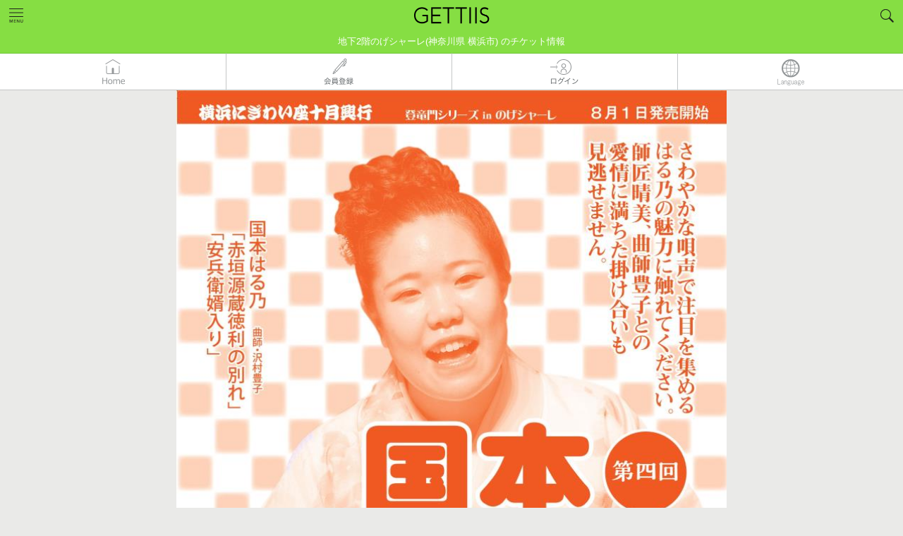

--- FILE ---
content_type: text/html; charset=UTF-8
request_url: https://www.gettiis.jp/event/detail/35154/181020A
body_size: 24224
content:


<!DOCTYPE html>
<html lang="ja">
  <head prefix="og: http://ogp.me/ns# fb: http://ogp.me/ns/fb#">
            <!-- Google Tag Manager -->
        <script>
        (function(w,d,s,l,i){w[l]=w[l]||[];w[l].push({'gtm.start':
        new Date().getTime(),event:'gtm.js'});var f=d.getElementsByTagName(s)[0],
        j=d.createElement(s),dl=l!='dataLayer'?'&l='+l:'';j.async=true;j.src=
        'https://www.googletagmanager.com/gtm.js?id='+i+dl;f.parentNode.insertBefore(j,f);
        })(window,document,'script','dataLayer','GTM-NP6R6SV');</script>
        <!-- End Google Tag Manager -->
        <script>
        var dataLayer = dataLayer || [];
        var options = {};
        options['LoginStatus'] = "guest";
        dataLayer.push(options);
        </script>
        <script type="text/javascript">
          window._pt_lt = new Date().getTime();
          window._pt_sp_2 = [];
          _pt_sp_2.push('setAccount,65d097a7');
          var _protocol = (("https:" == document.location.protocol) ? " https://" : " http://");
          (function() {
            var atag = document.createElement('script'); atag.type = 'text/javascript'; atag.async = true;
            atag.src = _protocol + 'js.ptengine.jp/pta.js';
            var stag = document.createElement('script'); stag.type = 'text/javascript'; stag.async = true;
            stag.src = _protocol + 'js.ptengine.jp/pts.js';
            var s = document.getElementsByTagName('script')[0];
            s.parentNode.insertBefore(atag, s); s.parentNode.insertBefore(stag, s);
          })();
        </script>
        
    
    
        
    <meta charset="UTF-8">
    
            <title>第四回　国本はる乃勉強会 2018/10/20(土) | チケット GETTIIS</title>
        

    <meta name="description" content="関東 - 地下2階のげシャーレ (神奈川県 横浜市) チケット発売開始：2018/08/01(水) 10:00 から！ 2018/10/20(土) 第四回　国本はる乃勉強会 のチケット情報！ その他  のチケット予約～購入は[ゲッティーズ]！">
    <meta name="keywords" content="チケット,ライブ,コンサート,観劇,音楽,アプリ,第四回　国本はる乃勉強会,関東,その他">
    <meta http-equiv="X-UA-Compatible" content="IE=edge">
    <meta name="viewport" content="width=device-width,initial-scale=1.0,minimum-scale=1.0,maximum-scale=1.0,user-scalable=no">
    <meta name="format-detection" content="telephone=no">
    <meta property="og:title" content="第四回　国本はる乃勉強会 2018/10/20(土) | チケット GETTIIS">
    <meta property="og:description" content="関東 - 地下2階のげシャーレ (神奈川県 横浜市) チケット発売開始：2018/08/01(水) 10:00 から！ 2018/10/20(土) 第四回　国本はる乃勉強会 のチケット情報！ その他  のチケット予約～購入は[ゲッティーズ]！">
    <meta property="og:url" content="https://www.gettiis.jp/event/detail/35154/181020A">
    <meta property="og:image" content="https://s3.ap-northeast-1.amazonaws.com/gettiis.jp/35154/181020A/image_large.jpg">
    <meta property="og:site_name" content="GETTIIS">
    <meta property="og:type" content="website">
    <meta name="robots" content="all">
    
    <meta name="twitter:card" content="summary_large_image">
    
    <link rel="canonical" href="https://www.gettiis.jp/event/detail/35154/181020A">
    <link rel="apple-touch-icon" href="/assets/images/apple-touch-icon.png">
    <link rel="shortcut icon" href="/assets/images/favicon.ico">
        <link rel="stylesheet" href="/assets/styles/main.css?date=1763481600000">
    <link rel="stylesheet" href="/assets/styles/magnific-popup.css?date=1763481600000">
    <link rel="stylesheet" href="/assets/styles/jquery.smartbanner.css">
    <style>[v-cloak] { visibility: hidden; }</style>
        <link rel="alternate" href="https://www.gettiis.jp/event/detail/35154/181020A" hreflang="ja" />
    <link rel="alternate" type="application/rss+xml" title="RSS" href="/news.xml">
    
                    <link rel="prev" href="https://www.gettiis.jp/event/detail/35154/181001A">
                <link rel="next" href="https://www.gettiis.jp/event/detail/00822/180704">
        
  </head>
  <body >
        <!-- Google Tag Manager (noscript) -->
    <noscript><iframe src="https://www.googletagmanager.com/ns.html?id=GTM-NP6R6SV"
    height="0" width="0" style="display:none;visibility:hidden"></iframe></noscript>
    <!-- End Google Tag Manager (noscript) -->
                <div class="l-header">
    <header class="header">
    
    
    
          <a href="/">
        
          <div class="header_logo">
    
        <img src="/assets/images/logo.png?date=1763481600000" width="140" alt="チケット情報・販売・予約はGETTIIS">
        </div>
    </a>

    <div id="header-sub" class="header">
      
            
        <h1 id="header-sub-text">
          地下2階のげシャーレ(神奈川県 横浜市) のチケット情報        </h1>
          </div>

    
     
      <div class="header_navi">
        <ul class="header_naviLists">
          <li class="header_naviItem js-accordionMainBtn">
            <a id="headerNaviMenu" href="#navi"><img src="/assets/images/icon_menu1.png?date=1763481600000" alt="HOME"></a>
          </li>
                      <li class="header_naviItem">&nbsp;</li>
                      <li class="header_naviItem js-accordionMainBtn"><a id="headerSearchBtn" href="#headerSearch"><img src="/assets/images/icon_search1.png?date=1763481600000" alt="Search"></a></li>
          
                                
                    
        </ul><!-- /.header_naviLists -->

          
                    <div id="navi" class="header_naviBody js-accordionBody">
                    
          <ul class="header_naviBodyLists">
            
            
            <li class="header_naviBodyListsItem">
                              <a href="/">HOME</a>
                          </li>
            
                          <li class="header_naviBodyListsItem"><a href="https://www.gettiis.jp/login">ログイン</a></li>
              <li class="header_naviBodyListsItem"><a href="https://www.gettiis.jp/registration">無料会員登録</a></li>
              <li class="header_naviBodyListsItem"><a href="https://www.gettiis.jp/terms">ご利用規約</a></li>
                        <li class="header_naviBodyListsItem"><a href="https://www.gettii.jp/privacy/" target="_blank">個人情報の取り扱いについて</a></li>
            <li class="header_naviBodyListsItem"><a href="/about">GETTIISについて</a></li>
                                          <li class="header_naviBodyListsItem"><a href="/distributors">販売元一覧</a></li>
                <li class="header_naviBodyListsItem"><a href="/venue">全国ホールー覧</a></li>
                            
                                    
            
            
            
            
          </ul>
          
                    <p class="header_naviBodyBtnClose js-closeBtn">
            <img src="/assets/images/icon_close1_w.svg?date=1763481600000" width="90" height="90" alt="Close">
          </p>
                    
        </div><!-- /.header_naviBody -->
        <div id="headerSearch" class="header_searchBody  js-accordionBody ">
  <form id="headerSearchForm" action="https://www.gettiis.jp/search" method="get"> 


<p class="inputGroupTitle">フリーワード検索</p>

    <div class="inputGroup1">
      <input type="hidden" name="indexSearchToken" value="indexSearch">
      <input type="text" name="keyword" class="formControl" placeholder=検索ワードを入力 v-model="keyword" />
      <span class="inputGroup1_btn">
        <button type="button" onclick="submit();">
          <img src="/assets/images/icon_search2.svg?date=1763481600000" alt="Search" height="52" width="52">
        </button>
      </span>
    </div>


    
        <div class="label1 is-type1">
      <ul class="label1_lists">
                <li class="label1_listsItem"><a style="cursor: pointer;" v-on:click="addHotWord('野村萬斎')">野村萬斎</a></li>
                <li class="label1_listsItem"><a style="cursor: pointer;" v-on:click="addHotWord('ジゼル')">ジゼル</a></li>
                <li class="label1_listsItem"><a style="cursor: pointer;" v-on:click="addHotWord('バレエ')">バレエ</a></li>
                <li class="label1_listsItem"><a style="cursor: pointer;" v-on:click="addHotWord('沖仁')">沖仁</a></li>
                <li class="label1_listsItem"><a style="cursor: pointer;" v-on:click="addHotWord('横浜にぎわい座')">横浜にぎわい座</a></li>
                <li class="label1_listsItem"><a style="cursor: pointer;" v-on:click="addHotWord('クリスマスキャロル')">クリスマスキャロル</a></li>
                <li class="label1_listsItem"><a style="cursor: pointer;" v-on:click="addHotWord('クリスマス')">クリスマス</a></li>
                <li class="label1_listsItem"><a style="cursor: pointer;" v-on:click="addHotWord('寄席')">寄席</a></li>
                <li class="label1_listsItem"><a style="cursor: pointer;" v-on:click="addHotWord('落語')">落語</a></li>
                <li class="label1_listsItem"><a style="cursor: pointer;" v-on:click="addHotWord('銕仙会')">銕仙会</a></li>
              </ul>
    </div>
       

      <button id="DetailForm_clear_btn" type="button" class="button is-type8" v-on:click="clear()">検索条件クリアする</button>

<div class="hr2"></div>

<a id="toggleDetailForm" href="#">詳細条件を追加する</a>

    <div id="schedule" class="header_searchBodySubBody" style="display:none;">

       
      <div class="formGroup1 row">
        <label class="formGroup1_label col-xs-3 col-sm-2 col-md-1">ジャンル</label>
        <div class="formGroup1_body col-xs-9 col-sm-10 col-md-11">
          <label class="select-wrap">
          <select class="formControl" name="genre_code" v-model="genreCodeSelected">
            <option value="" class="not-select">未選択</option>
            
                        
            
            <option value="100">音楽・コンサート</option>
                        
            
            <option value="200">スポーツ</option>
                        
            
            <option value="300">演劇・ステージ</option>
                        
            
            <option value="400">クラシック・オペラ</option>
                        
            
            <option value="500">イベント・アート</option>
                        
            
            <option value="600">レジャー</option>
                        
            
            <option value="700">映画</option>
                        
            
            <option value="1000">お祭り</option>
                        
            
            <option value="900">その他</option>
                      </select>
	       </label>
        </div>
      </div>
       

      
            
      <div id="headerSearch" class="formGroup1 row">
        <input type="hidden" id="area_id" name="area_id" class="formControl" v-model="area_id"  />
        <label class="formGroup1_label col-xs-3 col-sm-2 col-md-1">エリア</label>
        <div class="formGroup1_body col-xs-9 col-sm-10 col-md-11">
        <div class="label1  is-type2">
            <ul class="label1_lists">
                          <li class="label1_listsItem"><a style="cursor: pointer;" data-id="1" v-on:click="getPrefList(01)">北海道</a></li>
                          <li class="label1_listsItem"><a style="cursor: pointer;" data-id="2" v-on:click="getPrefList(02,03,04,05,06,07)">東北</a></li>
                          <li class="label1_listsItem"><a style="cursor: pointer;" data-id="3" v-on:click="getPrefList(08,09,10,11,12,13,14)">関東</a></li>
                          <li class="label1_listsItem"><a style="cursor: pointer;" data-id="4" v-on:click="getPrefList(15,16,17,18,19,20)">北陸・甲信越</a></li>
                          <li class="label1_listsItem"><a style="cursor: pointer;" data-id="5" v-on:click="getPrefList(21,22,23,24)">東海</a></li>
                          <li class="label1_listsItem"><a style="cursor: pointer;" data-id="6" v-on:click="getPrefList(25,26,27,28,29,30)">関西</a></li>
                          <li class="label1_listsItem"><a style="cursor: pointer;" data-id="7" v-on:click="getPrefList(31,32,33,34,35)">中国</a></li>
                          <li class="label1_listsItem"><a style="cursor: pointer;" data-id="8" v-on:click="getPrefList(36,37,38,39)">四国</a></li>
                          <li class="label1_listsItem"><a style="cursor: pointer;" data-id="9" v-on:click="getPrefList(40,41,42,43,44,45,46,47)">九州・沖縄</a></li>
                          <li class="label1_listsItem"><a style="cursor: pointer;" data-id="10" v-on:click="getPrefList(99)">その他</a></li>
                        </ul>
          </div>
        </div>
      </div>
       

      <div class="formGroup1 row">
        <label class="formGroup1_label col-xs-3 col-sm-2 col-md-1">都道府県</label>
        <div class="formGroup1_body col-xs-9 col-sm-10 col-md-11">
          <label class="select-wrap">
          <select class="formControl" id="pref_code" name="pref_code" v-model="prefCodeSelected">
            
             
            
            <option value="" class="not-select">未選択</option>
                        <option class="cityMasterItems" value="01" data-id="01">北海道</option>
                        <option class="cityMasterItems" value="02" data-id="02">青森県</option>
                        <option class="cityMasterItems" value="03" data-id="03">岩手県</option>
                        <option class="cityMasterItems" value="04" data-id="04">宮城県</option>
                        <option class="cityMasterItems" value="05" data-id="05">秋田県</option>
                        <option class="cityMasterItems" value="06" data-id="06">山形県</option>
                        <option class="cityMasterItems" value="07" data-id="07">福島県</option>
                        <option class="cityMasterItems" value="08" data-id="08">茨城県</option>
                        <option class="cityMasterItems" value="09" data-id="09">栃木県</option>
                        <option class="cityMasterItems" value="10" data-id="10">群馬県</option>
                        <option class="cityMasterItems" value="11" data-id="11">埼玉県</option>
                        <option class="cityMasterItems" value="12" data-id="12">千葉県</option>
                        <option class="cityMasterItems" value="13" data-id="13">東京都</option>
                        <option class="cityMasterItems" value="14" data-id="14">神奈川県</option>
                        <option class="cityMasterItems" value="15" data-id="15">新潟県</option>
                        <option class="cityMasterItems" value="16" data-id="16">富山県</option>
                        <option class="cityMasterItems" value="17" data-id="17">石川県</option>
                        <option class="cityMasterItems" value="18" data-id="18">福井県</option>
                        <option class="cityMasterItems" value="19" data-id="19">山梨県</option>
                        <option class="cityMasterItems" value="20" data-id="20">長野県</option>
                        <option class="cityMasterItems" value="21" data-id="21">岐阜県</option>
                        <option class="cityMasterItems" value="22" data-id="22">静岡県</option>
                        <option class="cityMasterItems" value="23" data-id="23">愛知県</option>
                        <option class="cityMasterItems" value="24" data-id="24">三重県</option>
                        <option class="cityMasterItems" value="25" data-id="25">滋賀県</option>
                        <option class="cityMasterItems" value="26" data-id="26">京都府</option>
                        <option class="cityMasterItems" value="27" data-id="27">大阪府</option>
                        <option class="cityMasterItems" value="28" data-id="28">兵庫県</option>
                        <option class="cityMasterItems" value="29" data-id="29">奈良県</option>
                        <option class="cityMasterItems" value="30" data-id="30">和歌山県</option>
                        <option class="cityMasterItems" value="31" data-id="31">鳥取県</option>
                        <option class="cityMasterItems" value="32" data-id="32">島根県</option>
                        <option class="cityMasterItems" value="33" data-id="33">岡山県</option>
                        <option class="cityMasterItems" value="34" data-id="34">広島県</option>
                        <option class="cityMasterItems" value="35" data-id="35">山口県</option>
                        <option class="cityMasterItems" value="36" data-id="36">徳島県</option>
                        <option class="cityMasterItems" value="37" data-id="37">香川県</option>
                        <option class="cityMasterItems" value="38" data-id="38">愛媛県</option>
                        <option class="cityMasterItems" value="39" data-id="39">高知県</option>
                        <option class="cityMasterItems" value="40" data-id="40">福岡県</option>
                        <option class="cityMasterItems" value="41" data-id="41">佐賀県</option>
                        <option class="cityMasterItems" value="42" data-id="42">長崎県</option>
                        <option class="cityMasterItems" value="43" data-id="43">熊本県</option>
                        <option class="cityMasterItems" value="44" data-id="44">大分県</option>
                        <option class="cityMasterItems" value="45" data-id="45">宮崎県</option>
                        <option class="cityMasterItems" value="46" data-id="46">鹿児島県</option>
                        <option class="cityMasterItems" value="47" data-id="47">沖縄県</option>
                        <option class="cityMasterItems" value="99" data-id="99">その他</option>
                         
          </select>
          </label>
        </div>
      </div>

      
            
      <div class="formGroup1 row">
        <label class="formGroup1_label col-xs-3 col-sm-2 col-md-1">市区名</label>
        <div class="formGroup1_body col-xs-9 col-sm-10 col-md-11">
          <label class="select-wrap">
          <select class="formControl" name="city_code" v-model="cityCodeSelected" v-bind:style="cityCodeSelectStyle">
            <option value="" class="not-select">未選択</option>
            <option v-for="cityCodeItem in cityCodeItems" v-bind:value="cityCodeItem.value">{{cityCodeItem.text}}</option>
          </select>
	        </label>
        </div>
      </div>
       

<div class="hr3"></div>

        <div class="formGroup1 row">
　        <label class="formGroup1_label col-xs-3 col-sm-2 col-md-1">日時</label>
            <div class="switchBtnGroup col-xs-9 col-sm-10 col-md-11">
              <input id="radio1" type="radio" name="search_schedule_type" value="1" v-model="scheduleType" class="formControl" />
              <label for="radio1"><span class="btnTxt is-type1">直近の公演<br><span class="helpTxt">本日から2週間以内</span></span></label>

              <input type="radio" id="radio2" name="search_schedule_type" value="2" v-model="scheduleType" class="formControl" ckecked/>
              <label for="radio2"><span class="btnTxt">年月日指定</span></label>
            </div>
        </div>

      <div v-show="scheduleType == 2">

        <div class="formGroup1 row">
          <div class="col-xs-offset-3 col-sm-offset-2 col-md-offset-1">
            <div class="row">
              <div class="formGroup1_body col-xs-4">
                <label class="select-wrap">
                  <select class="formControl with-note" name="schedule_from_year" v-model="scheduleFromYear" v-bind:disabled="scheduleSelectDisabled">
                    <option value="" class="not-select"  v-if="alreadyFromYearSelected">年</option>
                                        <option value="2025">2025年</option>
                                        <option value="2026">2026年</option>
                                        <option value="2027">2027年</option>
                                      </select>
                </label>
              </div>
              <div class="formGroup1_body col-xs-4">
                <label class="select-wrap">
                  <select class="formControl with-note" name="schedule_from_month" v-model="scheduleFromMonth" v-bind:disabled="scheduleSelectDisabled">
                    <option value="" class="not-select" v-if="alreadyFromMonthSelected">月</option>
                                        <option value="1">1月</option>
                                        <option value="2">2月</option>
                                        <option value="3">3月</option>
                                        <option value="4">4月</option>
                                        <option value="5">5月</option>
                                        <option value="6">6月</option>
                                        <option value="7">7月</option>
                                        <option value="8">8月</option>
                                        <option value="9">9月</option>
                                        <option value="10">10月</option>
                                        <option value="11">11月</option>
                                        <option value="12">12月</option>
                                      </select>
                </label>
              </div>
              <div class="formGroup1_body col-xs-4">
                <label class="select-wrap">
                  <select class="formControl" name="schedule_from_day" v-model="scheduleFromDay" v-bind:disabled="scheduleSelectDisabled">
                    <option value="" class="not-select" v-if="alreadyFromDaySelected">日</option>
                    <option v-for="scheduleFromDayItem in scheduleFromDayItems" v-bind:value="scheduleFromDayItem">{{scheduleFromDayItem}}日</option>
                  </select>
                </label>
              </div>
            </div>
            <!-- end row -->
          </div>
        </div>
        <!-- end row -->

        <div class="formGroup1 row">
          <div class="col-xs-offset-3 col-sm-offset-2 col-md-offset-1">
              <p class="labelText2">から</p>
          </div>
        </div>

        <div class="row">
          <div class="col-xs-offset-3 col-sm-offset-2 col-md-offset-1">
            <div class="row">
              <div class="formGroup1_body col-xs-4">
                <label class="select-wrap">
                  <select class="formControl with-note" name="schedule_to_year" v-model="scheduleToYear" v-bind:disabled="scheduleSelectDisabled">
                    <option value="" class="not-select"  v-if="alreadyToYearSelected">年</option>
                                        <option value="2025">2025年</option>
                                        <option value="2026">2026年</option>
                                        <option value="2027">2027年</option>
                                      </select>
                </label>
              </div>
              <div class="formGroup1_body col-xs-4">
                <label class="select-wrap">
                  <select class="formControl with-note" name="schedule_to_month" v-model="scheduleToMonth" v-bind:disabled="scheduleSelectDisabled">
                    <option value="" class="not-select" v-if="alreadyToMonthSelected">月</option>
                                        <option value="1">1月</option>
                                        <option value="2">2月</option>
                                        <option value="3">3月</option>
                                        <option value="4">4月</option>
                                        <option value="5">5月</option>
                                        <option value="6">6月</option>
                                        <option value="7">7月</option>
                                        <option value="8">8月</option>
                                        <option value="9">9月</option>
                                        <option value="10">10月</option>
                                        <option value="11">11月</option>
                                        <option value="12">12月</option>
                                      </select>
                </label>
              </div>
              <div class="formGroup1_body col-xs-4">
                <label class="select-wrap">
                  <select class="formControl" name="schedule_to_day" v-model="scheduleToDay" v-bind:disabled="scheduleSelectDisabled">
                    <option value="" class="not-select" v-if="alreadyToDaySelected">日</option>
                    <option v-for="scheduleToDayItem in scheduleToDayItems" v-bind:value="scheduleToDayItem">{{scheduleToDayItem}}日</option>
                  </select>
                </label>
              </div>
            </div>
            <!-- end row -->
         </div>
       </div>
       <!-- end row -->
     </div>

     <div class="hr3"></div>

     <div class="formGroup1 row">
       <label class="formGroup1_label col-xs-3 col-sm-2 col-md-1">価格</label>
       <div class="formGroup1_body col-xs-9 col-sm-10 col-md-11">
         <div class="row">
           <div class="col-xs-5">
             <label class="select-wrap">
               <select class="formControl" name="min_price" v-model="minPrice">
                 <option value="" class="not-select">下限なし</option>
               <option v-for="minPriceItem in minPriceItems" v-bind:value="minPriceItem">{{ Number(minPriceItem).toLocaleString() }} 円</option>
               </select>
             </label>
           </div>
           <div class="col-xs-2">
             <span class="formGroup1_label labelText2">〜</span>
           </div>
           <div class="col-xs-5">
             <label class="select-wrap">
               <select class="formControl" name="max_price" v-model="maxPrice">
                 <option v-for="maxPriceItem in maxPriceItems" v-bind:value="maxPriceItem">{{ Number(maxPriceItem).toLocaleString() }} 円</option>
                 <option value="" class="not-select">上限なし</option>
               </select>
             </label>
           </div>
         </div>
         <!-- end row -->
       </div>
     </div>
     <!-- end row -->

           
      <div class="formGroup1 row">
         
      <label class="formGroup1_label col-xs-3 col-sm-2 col-md-1">販売元指定</label>
      <div class="formGroup1_body col-xs-9 col-sm-10 col-md-11">
        <div class="formGroup1_body">
          <input type="text" id="distributor" autocomplete="off" list="distributors" name="distributor" v-model="distributor" class="formControl" value="" /> 
                    <datalist id="distributors">
                    <option value="株式会社ホリプロ">
                    <option value="新国立劇場（青少年のための優待メンバーズ）">
                    <option value="一般社団法人わらび座">
                    <option value="テイト・コーポレーション">
                    <option value="観世能楽堂">
                    <option value="燐光群">
                    <option value="株式会社ティーファクトリー">
                    <option value="こまつ座">
                    <option value="TCF　公益財団法人利賀文化会議">
                    <option value="横浜能楽堂">
                    <option value="日本演劇協会">
                    <option value="公益財団法人 山口市文化振興財団">
                    <option value="東京二期会">
                    <option value="TSSテレビ新広島">
                    <option value="劇団ひまわりチケットセンター On Line">
                    <option value="NIB長崎国際テレビ">
                    <option value="大槻能楽堂">
                    <option value="可児市文化創造センター　アーラ">
                    <option value="劇ナビFUKUOKA（シアターネットプロジェクト）">
                    <option value="いわき芸術文化交流館アリオス">
                    <option value="パルテノン多摩">
                    <option value="テレビ東京 事業部">
                    <option value="アルスくらしき(公益財団法人倉敷市文化振興財団)">
                    <option value="札幌コンサートホールKitara">
                    <option value="京都芸術劇場">
                    <option value="公益財団法人日本舞台芸術振興会（ＮＢＳ）">
                    <option value="ＹＣＣ県民文化ホール （山梨県立県民文化ホール）">
                    <option value="座・高円寺">
                    <option value="ＳＰＡＣ－静岡県舞台芸術センター">
                    <option value="鴻巣市文化センター（クレアこうのす）">
                    <option value="チケットセディナ">
                    <option value="光藍社ホームページ">
                    <option value="チケットかながわ">
                    <option value="日本フィルハーモニー交響楽団">
                    <option value="(公財)北九州市芸術文化振興財団(北九州芸術劇場・響ホール・北九州国際音楽祭)">
                    <option value="KYOTO EXPERIMENT（京都国際舞台芸術祭実行委員会）">
                    <option value="高槻現代劇場">
                    <option value="常陸大宮市文化センター　ロゼホール">
                    <option value="演劇制作会社ライトアイ">
                    <option value="ポみっと！チケット">
                    <option value="富士見市民文化会館　キラリ☆ふじみ">
                    <option value="滋賀県立文化産業交流会館">
                    <option value="株式会社リンクステーション">
                    <option value="シーハットおおむら">
                    <option value="東京コンサーツ">
                    <option value="まつもと市民芸術館">
                    <option value="昭和音楽大学">
                    <option value="響の森 桶川市民ホール">
                    <option value="新宿区立新宿文化センター">
                    <option value="hotarua">
                    <option value="sakuraf2">
                    <option value="栃木県総合文化センター">
                    <option value="横浜市青葉区民文化センター　フィリアホール">
                    <option value="あうるすぽっと">
                    <option value="劇団さくらＫ">
                    <option value="スポーツランドSUGO">
                    <option value="仙台放送オンラインチケット">
                    <option value="浪切ホール">
                    <option value="横浜にぎわい座">
                    <option value="明治座">
                    <option value="祇園甲部歌舞会">
                    <option value="万華響 -MANGEKYO-">
                    <option value="浦安音楽ホール">
                    <option value="ジョーカンチケットセンタ">
                    <option value="内子座オンラインチケット">
                    <option value="道新プレイガイド">
                    <option value="ＮＨＫ音楽祭２０２５">
                    <option value="株式会社京都アニメーション">
                    <option value="カルッツかわさき（川崎市スポーツ・文化総合センター）">
                    <option value="かわさきジャズ事務局">
                    <option value="JMオンライン">
                    <option value="ホリプロステージ （Horipro Stage）">
                    <option value="公益財団法人京都伝統伎芸振興財団（おおきに財団）">
                    <option value="各イベント販売元をご参照ください。">
                    <option value="株式会社OSK日本歌劇団">
                    <option value="公益財団法人スターダンサーズ・バレエ団">
                    <option value="（株）リンクステーション">
                    <option value="ほたるH">
                    <option value="東大和市民会館ハミングホール">
                    <option value="桶川市民ホールチケット事務局">
                    <option value="水戸芸術館">
                    <option value="東松山市民文化センター">
                    <option value="公益財団法人しまね文化振興財団（島根県民会館・いわみ芸術劇場）">
                    <option value="テンポプリモ">
                    <option value="一般社団法人中泊町文化観光交流協会">
                    <option value="BELLA VITA">
                    <option value="宮川町お茶屋組合（京おどり）">
                    <option value="秋川キララホール">
                    <option value="HIRAKUZA">
                    <option value="株式会社リンクステーション（エンタメ部）">
                    <option value="一般社団法人　梅酒研究会事務局">
                    <option value="青森ワッツ">
                    <option value="にいがたフィッシングショー（株式会社ホンマ）">
                    <option value="東松山市民文化センター">
                    <option value="三島市民文化会館">
                    <option value="T-プランニング">
                    <option value="株式会社リンクステーション　カスタマーサポート部">
                    <option value="link">
                    <option value="青森県立美術館パフォーミングアーツ推進実行委員会">
                    <option value="株式会社　東奥日報社">
                    <option value="合同会社SFS">
                    <option value="有限会社サンサンサン">
                    <option value="下北文化会館">
                    <option value="スターダンサーズ・バレエ団">
                    <option value="甲斐市双葉ふれあい文化館">
                    <option value="銀座ブロッサム中央会館">
                    <option value="（公財）宮崎文化振興協会　宮崎科学技術館">
                    <option value="演劇集団　真田ＣＲＯＳＳーＢ">
                    <option value="公益財団法人北区文化振興財団">
                    <option value="オフィスエスツーアート">
                    <option value="名取事務所">
                    <option value="オルケストラ・クラシカ">
                    <option value="伝統の橋がかり">
                    <option value="横浜市神奈川区民文化センターかなっくホール">
                    <option value="合同会社Hatchエンターテイメント ">
                    <option value="櫻間會">
                    <option value="B機関">
                    <option value="合唱団ガイスマ">
                    <option value="深川能舞台">
                    <option value="マイオン・クリエイティブカンパニー">
                    <option value="マンまるズ">
                    <option value="特定非営利活動法人　アルファルファ">
                    <option value="S&amp;D">
                    <option value="パフォーマンスユニットTWT">
                    <option value="演劇企画イロトリドリノハナ">
                    <option value="松江市立鹿島歴史民俗資料館">
                    <option value="島根大学総合博物館">
                    <option value="鉄の歴史博物館">
                    <option value="島根県民会館">
                    <option value="島根県芸術文化センター「グラントワ」 いわみ芸術劇場">
                    <option value="清流劇場">
                    <option value="創作和太鼓『来舞・デュオ』（そうさく　わだいこ　らいぶ　でゅお）">
                    <option value="S.I.Tダンススタジオ　石川須妹子・田中いづみダンスアカデミー">
                    <option value="八戸クリニック街かどミュージアム">
                    <option value="小田原オペラ">
                    <option value="メメントＣ">
                    <option value="STUDIO La Neige">
                    <option value="シーノス・ナ・フロレスタ">
                    <option value="(有)エーコネクション">
                    <option value="劇団まっとーば～">
                    <option value="田園ユニバース">
                    <option value="潤星会">
                    <option value="Baroquart(バロッカート)">
                    <option value="株式会社アンフィニ">
                    <option value="ヒビキミュージック">
                    <option value="一般社団法人アートフォーラムNOAN">
                    <option value="プラサヴェルデ（ふじのくに千本松フォーラム）">
                    <option value="株式会社いがぐみ">
                    <option value="Bachmenコンサート事務局">
                    <option value="欅のホール　野田市生涯学習センター">
                    <option value="公推協杯全国若手落語家選手権事務局（共同通信社内）">
                    <option value="（株）福島民報社">
                    <option value="ぽわわわわん">
                    <option value="流山市生涯学習センター">
                    <option value="熊本日日新聞社">
                    <option value="NPO法人松江音楽協会">
                    <option value="光花">
                    <option value="エンギシャ">
                    <option value="志ん輔と仲間たち事務局（毎日企画サービス内）">
                    <option value="山陰中央新報社">
                    <option value="公益財団法人宝塚市文化財団">
                    <option value="CARDAMOMO">
                    <option value="美人狼製作プロジェクト">
                    <option value="日本スペインピアノ音楽学会（JSSPM）">
                    <option value="蕨市民会館">
                    <option value="東京六大学応援団連盟">
                    <option value="東京六大学応援団連盟">
                    <option value="東京六大学応援団連盟">
                    <option value="株式会社沖縄タイムス社">
                    <option value="一般社団法人徳島新聞社">
                    <option value="NPO法人夢ホール市民協議会夢つくりあなん">
                    <option value="浅草文化観光センター">
                    <option value="株式会社今井書店">
                    <option value="東京大学運動会応援部">
                    <option value="アエルワ">
                    <option value="フォレストリーヴズ熊本">
                    <option value="カルティカ＆クスモ">
                    </datalist>
                  </div>
      </div>
        </div>


<div class="hr3"></div>

      <div class="formGroup1">
        <div class="inputGroup1">
          <input id="released_this_week" type="checkbox" name="released_this_week" class="formControl" v-model="releasedThisWeekChecked" />
          <label for="released_this_week">今週発売の公演を表示</label>
        </div>
        <div class="inputGroup1">
          <input id="selling_performances" type="checkbox" name="selling_performances" class="formControl" v-model="sellingPerformancesChecked" />
          
          <label for="selling_performances">
                        GETTIISで発売中の公演のみ表示
             
          </label>
          
        </div>
        <div class="inputGroup1">
          <input id="ignore_finished_performance" type="checkbox" name="ignore_finished_performance" class="formControl" v-model="ignoreFinishedPerformanceChecked" checked/>
          <label for="ignore_finished_performance">終了した公演を表示しない（検索時に他検索条件の入力必須）</label>
        </div>
        <div class="inputGroup1">
            <input id="available_seat" type="checkbox" name="available_seat"
                   class="formControl" v-model="availableSeatChecked"/>
            <label for="available_seat">座席を選択できる</label>
        </div>
        <!-- <div class="inputGroup1">
            <input id="available_block" type="checkbox" name="available_block"
                   class="formControl" v-model="availableBlockChecked"/>
            <label for="available_block">ブロックを選択できる</label>
        </div> -->
      </div>
    </div>
      <button type="button" v-on:click="headerSearchForm" class="button is-arrow1 is-type1">検索する</button> 
  </form>

<div class="hr2"></div>

    <p v-on:click="closeHeaderSearch" class="header_searchBodyBtnClose js-closeBtn">
    <img src="/assets/images/icon_close1_w.svg?date=1763481600000" width="90" height="90" alt="Close">
  </p>
  </div><!-- /. header_searchBody -->


      </div><!-- /.header_navi -->
        
  </header><!-- /.header -->

  
   
    <nav class="gnavi">
      <ul class="gnavi_lists">
        <li class="gnavi_item">
          
          
                      <a href="/">
                    <img src="/assets/images/ja/icon_home1.png?date=1763481600000" alt="HOME"></a>
        </li>
                  <li class="gnavi_item"><a href="/registration"><img src="/assets/images/ja/icon_newmember1.png?date=1763481600000" alt="無料会員登録" ></a></li>
          <li class="gnavi_item"><a href="/login"><img src="/assets/images/ja/icon_login1.png?date=1763481600000" alt="ログイン" ></a></li>
                <li class="gnavi_item language js-accordionMainBtn"><a id="lang_select_btn"><img src="/assets/images/icon_language.png?date=1763481600000" alt="LANG"></a></li>
      </ul><!-- /.gnavi_lists -->
    </nav><!-- /.gnavi -->
    <div id="lang_option" class="header_naviBody header_naviBody_plugin">
      <ul class="header_naviBodyLists">
                  <li class="header_naviBodyListsItem">
                          <a onclick="redictUrl('ja')"><img src="/assets/images/icon_selectcheck.png" alt="SELECTCHECK" width="20" height="20" style="padding-left:10px; padding-right:15px">日本語</a>
                      </li>
                  <li class="header_naviBodyListsItem">
                          <a onclick="redictUrl(' en ')" style=" padding-left: 70px;" >English</a>
                      </li>
                  <li class="header_naviBodyListsItem">
                          <a onclick="redictUrl(' zh-tw ')" style=" padding-left: 70px;" >繁体中文</a>
                      </li>
              </ul>
      <p class="header_naviBodyBtnClose js-closeBtn lang-close" data-href="ll">
        <img src="/assets/images/icon_close1_w.svg?date=1763481600000" width="90" height="90" alt="Close">
      </p>
    </div><!-- /.header_naviBody -->
    
</div><!-- /.l-header -->

<script>
    function replace_index_url()
    {
      $(".url_change").hide();
    }
</script>

<script>
    function replace_index_url()
    {
      $(".url_change").hide();
    }
</script>

  <div class="language_no_had ">
      <span class="language_text">当ページは<div id="text-change">外国語</div>対応しておりません。<br>This page does not have the language content of your choice.</span>
      <span class="language_no_had_button btn_chg">
        <button id="language_index" onclick="replace_index('change')" style="visibility: hidden" ></button>
      </span> 
      <span class="language_no_had_button btn_stay">
        <button onclick="replace_index('stay')">OK</button>
      </span>
  </div>
  <script>

    var urlPathname = window.location.pathname;
    
    function replace_index(action)
    {
      
      if(action == "change")
      {
        let index_lang = $("#language_index").attr("data-lang");
        let url_index = window.location.origin + index_lang;
        window.location.replace(url_index);
      }else{
        $(".language_no_had").hide();
         $(document).unbind("scroll.unable");
      }
    }

    function redictUrl(lang){

      var lang = lang.trim();
      var lang_url = 'ja';
      var hasTrangLanguage =  "ja,".split(",");
      
                var langArray = {'zh-tw': '中国語', 'en': '英語'};
          $('#text-change').text(langArray[lang]);
      
      $('#lang_option').slideUp('fast');
      select_click = 'no';
      $(document).unbind("scroll.unable");

      if(lang_url  !== lang)
      {
        
        switch(lang_url) 
        {
            case 'ja':
                var repleceUrl =  '/'+lang+urlPathname;
                break;
            case 'en':
                if(lang == 'ja'){
                  var repleceUrl = urlPathname.replace(/\/en/, '');
                }else{
                  var repleceUrl = urlPathname.replace(/en/, lang);
                  var repleceUrlToJa = urlPathname.replace(/\/en/, '');
                }
                break;
            case 'zh-tw':
                if(lang == 'ja'){
                  var repleceUrl = urlPathname.replace(/\/zh-tw/, '');
                }else{
                  var repleceUrl = urlPathname.replace(/zh-tw/, lang);
                  var repleceUrlToJa = urlPathname.replace(/\/zh-tw/, '');
                }
                break;
            default:
                break;
        }
        
        if(hasTrangLanguage.indexOf(lang) != -1 )
        {
          window.location.replace(repleceUrl);
        }else{
          $("#language_index").attr("data-lang", repleceUrlToJa);
          $(".language_no_had").show();
          var top = $(document).scrollTop();
          $(document).on('scroll.unable',function (e) {
              $(document).scrollTop(top);
          }) 

        }
      }
    }

  </script>
            <div id="fb-root"></div>
    <script>(function(d, s, id) {
      var js, fjs = d.getElementsByTagName(s)[0];
      if (d.getElementById(id)) return;
      js = d.createElement(s); js.id = id;
      js.src = "//connect.facebook.net/ja_JP/sdk.js#xfbml=1&version=v2.8";
      fjs.parentNode.insertBefore(js, fjs);
      }(document, 'script', 'facebook-jssdk'));
    </script>
        <div class="l-document" id="app">      
      <main class="l-contents">
      


<div class="carousel2">
  <div class="carousel2_inner is-slickStyle2 js-slickType1">
    <div>
              <div style="position:relative">
                      <img src="https://s3.ap-northeast-1.amazonaws.com/gettiis.jp/35154/181020A/image_large.jpg">
                    <div class="carousel2_bookmark" v-bind:class="{'is-active': isFavorite}">
            <button type="submit" v-on:click="changeFavorite"><span class="srOnly">bookmark</span></button>
          </div>
        </div>
                  </div>
  </div>
</div>


<h2 class="title5 article" style="margin: 0px !important;">
  
  
  
        <div class="title5_title sub">10/20（土）14時　　　のげシャーレ</div>
        <div class="title5_title">第四回　国本はる乃勉強会</div>
  
        </h2>
    <div class="container11">
      <div class="left11">
        <table style="width: 100%; border-collapse: collapse;">
          <tr>
              <td style="width: 70px; color: rgb(0, 0, 0); font-weight: 700;">公演期間<br>開催期間</td>
              <td style="padding-left: 10px;display: table-cell;vertical-align: middle;font-size: 13px; 0; color: rgb(0, 0, 0);">
                <span class="performanceDetail1_listsItemText">
                                    <span style="font-size: 17px; color: #1c1c1c;">2018/10/20(土)</span>
                                    <span style="font-size: 17px; color: #1c1c1c;">14:00</span>
                                  </span>
              </td>
          </tr>
                                  <tr>
              <td style="width: 70px; color: rgb(0, 0, 0); font-weight: 700;">販売期間</td>
              <td style="padding-left: 10px; color: rgb(0, 0, 0);">
                <span class="performanceDetail1_listsItemText" style="padding-left: 10px;display: table-cell;vertical-align: middle;font-size: 13px;padding: 0px 0px !important; color: #515659;">
                                      <span  class="ic-general" style="background-image:url('/assets/images/ja/icon_general.svg?date=1763481600000'); background-repeat: no-repeat; background-position:center;"></span>
                                  2018/08/01(水)
                 10:00 
                ～ <span class="date_span_to" style="display: block; font-size: 17px; color: #1c1c1c;">
                2018/10/19(金)
                 23:59 
                  </span>
  
                </span>
              </td>
            </tr>   
            
                            </table>
      </div>
      <div class="right11">
                                        <span></span>
                              </div>
  </div>
    
  <div class="label2">
    <ul class="label2_lists is-eventTag label2_listsItemToHorizontal">
                   <!-- icon ポイント-->
                 <li class="label2_listsItemPoint"><span data-show="チケット購入完了時、ポイントが付与されます。ポイントはチケット購入時、料金の一部としてご利用いただけます。">ポイント</span></li>
          
                
    </ul>
  </div>
  

<div style="clear: both;"></div>






<div class="share1">
  
  
  
    <ul class="sns_list">
    <li>
      <a href="http://www.facebook.com/share.php?u=https://www.gettiis.jp/ja/event/detail/35154/181020A" onclick="window.open(encodeURI(decodeURI(this.href)), 'FBwindow', 'width=554, height=470, menubar=no, toolbar=no, scrollbars=yes'); return false;" rel="nofollow">
        <img src="/assets/images/ja/icon_facebook3.svg?date=1763481600000" alt="Facebook">
      </a>
    </li>
    <li>
      <a href="http://twitter.com/share?text=第四回　国本はる乃勉強会&url=https://www.gettiis.jp/ja/event/detail/35154/181020A/&hashtags=#gettiistest" onClick="window.open(encodeURI(decodeURI(this.href)), 'tweetwindow', 'width=650, height=470, personalbar=0, toolbar=0, scrollbars=1, sizable=1'); return false;" rel="nofollow">
        <img src="/assets/images/ja/icon_twitter3.svg?date=1763481600000" alt="Twitter">
      </a>
    </li>
    <li>
      <a href="//line.me/R/msg/text/?第四回　国本はる乃勉強会 https://www.gettiis.jp/ja/event/detail/35154/181020A">
        <img src="/assets/images/ja/icon_line3.svg?date=1763481600000">
      </a>
    </li>
  </ul><!-- /.share1_lists -->
</div><!-- /.share1-->


          <div class="wysiwyg1 wysiwyg_1_1" style="display:block" >
        <p><span style="font-weight: bold;">出演</span><br><p>国本はる乃「赤垣源蔵徳利の別れ」「安兵衛婿入り」　(曲師・沢村豊子）<br />国本晴美「雷電初土俵」（曲師・国本はる乃（予定））</p><span style="font-weight: bold;">発売情報</span><br><p>自由席　1,500円<br /><br />※未就学児入場不可<br /><br />8月1日（水）発売開始<br />にぎわい会員Ｗｅｂ先行受付　8：00～9：30<br />（先行受付対象座席は取り扱い数に制限があります。）<br />一般販売　10：00～</p></p>
      </div>
    

  <div id='wysiwyg_1_1' class="wysiwyg1 wysiwyg_1_1" style="display:block">
          <p><p>さわやかな唄声で注目を集める</p><p>はる乃の魅力に触れてください。</p><p>師匠晴美、曲師豊子との</p><p>愛情に満ちた掛け合いも</p><p>見逃せません。</p></p>
            </div><!-- /.wysiwyg1_1 -->

<script>

    var wysiwyg_nowLang = 'JA';
    var btnText = 'JA';
   
    function transArticle()
    {

      if(btnText !== 'JA')
      {
        
        $('#auto_trans_img1').attr('src', '/assets/images/trans_icon_to_ol.png');
        $('#auto_trans_img2').attr('src', '/assets/images/trans_icon_to_ol.png');

        jQuery.each( $('.wysiwyg_1_1'), function(i) {
          $('.wysiwyg_1_1')[i].style.display = "block";
          if ($(".wysiwyg_1_2")[i]) {
              $('.wysiwyg_1_2')[i].style.display = "none";
          }
        });
        
        btnText = 'JA';
        
      }else{
        $('#auto_trans_img1').attr('src', '/assets/images/trans_icon_to_ja.png');
        $('#auto_trans_img2').attr('src', '/assets/images/trans_icon_to_ja.png');
       
        jQuery.each( $('.wysiwyg_1_1'), function(i) {
          if ($(".wysiwyg_1_2")[i]) {
             $('.wysiwyg_1_2')[i].style.display = "block";
          }
          $('.wysiwyg_1_1')[i].style.display = "none";
        });

        btnText = wysiwyg_nowLang;
      }
      
    }

</script>
<section>
  <div class="title1">
    <h2 class="title1_title">
      <span class="title1_mainLabel">公演・チケット詳細情報</span>
    </h2>
  </div><!-- /.title1 -->
  <div class="performanceDetail1">
    <ul class="performanceDetail1_lists">
      <li class="performanceDetail1_listsItem is-area">
        <div class="performanceDetail1_listsItemInner">
          <span class="performanceDetail1_listsItemLabel"><span class="label_oneLine">会場</span></span>
          <span class="performanceDetail1_listsItemText">
            
                        
                              地下2階のげシャーレ(神奈川県 横浜市)
                          
                        
                      </span>
        </div><!-- /.performanceDetail1_listsItemInner -->
      </li>
      <li class="performanceDetail1_listsItem is-performancePeriod">
        <div class="performanceDetail1_listsItemInner">
          <span class="performanceDetail1_listsItemLabel"><span class="label_oneLine">公演期間<br>開催期間</span></span><!--// STS 2025/02/19 Task 256 - GETTIISの表示文言について-->
          <span class="performanceDetail1_listsItemText">
                        <span>2018/10/20(土)</span>
                        <span>14:00</span>
                      </span>
        </div><!-- /.performanceDetail1_listsItemInner -->
      </li>
            <li class="performanceDetail1_listsItem is-price">
        <div class="performanceDetail1_listsItemInner">
          <span class="performanceDetail1_listsItemLabel"><span class="label_oneLine">価格</span></span>
          <span class="performanceDetail1_listsItemText">
                         <span>1,500</span>円（税込)

                      </span>
        </div><!-- /.performanceDetail1_listsItemInner -->
      </li>
            <li class="performanceDetail1_listsItem is-contact">
        <div class="performanceDetail1_listsItemInner">
          <span class="performanceDetail1_listsItemLabel"><span class="label_oneLine">問い合わせ</span></span> 
          <span class="performanceDetail1_listsItemText">
            <span>
              <!-- #208 SPLUS 25/05/2023 modify add -->
                              
                横浜にぎわい座
                                  <br>TEL: 045-231-2515
                                                
                            <!-- #208 SPLUS 25/05/2023 modify end -->
            </span>
          </span>
        </div><!-- /.performanceDetail1_listsItemInner -->
      </li>
      <li class="performanceDetail1_listsItem is-salesPeriod2">
        <div class="performanceDetail1_listsItemInner">
          <span class="performanceDetail1_listsItemLabel"><span class="label_oneLine">販売元</span></span>
          <span class="performanceDetail1_listsItemText">
                                                                                                                                                                                                                                                                                                                                                                                                                                                                                                                                                                                                                                                                                                                                                                                                                                                                                                                                                                                                                                                                                                                                                                                                                                                                                                                                                                                                                                                                                    <a v-on:click="linkUrl = 'http://nigiwaiza.yafjp.org/'; showModal('#linkModal')" class="pointer distributor">
                              横浜にぎわい座
                          </a>
                                                                                                                                                                                                                                                                                                                                                                                                                                                                                                                                                                                                                                                                                                                                                                                                                                                                                                                                                                                                                                                                                                                                                                                                                                                                                                                                                                                                                                                                                                                                                                                                                                                                                                                                                                                                                                                                                                                                                                                                                                                                                                                                                                                                                                                                                                                                                                                                                                                                                                                                                                                                                                                                                                                                                                                                                                                                                                                                                                                                                                                                                                                                                                                                                                                                                                                                                                                                                                                                                                                                                                                                                                                                                                                                                                                                                                                                                                                                                                                                                                                                                                                                                                                                                                                                                                                                                                                                                                                                                                                                                                                                                                                                                                                                                                                                                                                                                                                                                                                                                                                                                                                                                                                                                                                                                                                                                                                                                                                                                                                                                                                                                                                                                                                                                                                                                                                                                                                                                                                                                                                                                                                                                                                                                                                                                                                                                                                                                                                                                                                                                                                                                                                                                                                                                                                                                                                                                                                                                                                                                                                                                                                                                                                                                                                                                                                                                                                                                                                                                                                                                                                                                                                                                                                                                                                                                                                                                                                                                                                                                                                                                                                                                                                                                                                                                                                                                                                                                                                                                                                                                                                                                                                                                                                                                                                                                                                                                                                                                                                                                                                                                                                                                                                                                                                                                                                                                                                                                                                                                                                                                                                                                                                                                                                                                                                                                                                                                                                                                                                                                                                                                                                                                                                                                                                                                                                                                                                                                                                                                                                                                                                                                                                                                                                                                                                                                                                                                                                                                                                                                                                                                                                                                                                                                                                                                                                                                                                                                                                                                                                                                                                                                                                                                                                                                                                                                                                                                                                                                                                                                                                                                                                                                                                                                                                                                                                                                                                                                                                                                                                                                                                                                                                                                                                                                                                                                                                                                                                                                                                                                                                                                                                                                                                                                                                                                                                                                                                                                                                                                                                                                                                                                                                                                                                                                                                                                                                                                                                                                                                                                                                                                                                                                                                                                                                                                                                                                                                                                                                                                                                                                                                                                                                                                                                                                                                                                                                                                                                                                                                                                                                                                                                                                                                                                                                                                                                                                                                                                                                                                                                                                                                                                                                                                                                                                                                                                                                                                                                                                                                                                                                                                                                                                                                                                                                                                                                                                                                                                                                                                                                                                                                                                                                                                                                                                                                                                                                                                                                                                                                                                                                                                                                                                                                                                                                                                                                                                                                                                                                                                                                                                                                                                                                                                                                                                                                                                                                                                                                                                                                                                                                                                                                                                                                                                                                                                                                                                                                                                                                                                                                                                                                                                                                                                                                                                                                                                                                                                                                                                                                                                                                                                                                                                                                                                                                                                                                                                                                                                                                                                                                                                                                                                                                                                                                                                                                                                                                                                                                                                                                                                                                                                                                                                                                                                                                                                                                                                                                                                                                                                                                                                                                                                                                                                                                                                                                                                                                                                                                                                                                                                                                                                                                                                                                                                                                                                                                                                                                                                                                                                                                                                                                                                                                                                                                                                                                                                                                                                                                                                                                                                                                                                                                                                                                                                                                                                                                                                                                                                                                                                                                                                                                                                                                                                                                                                                                                                                                                                                                                                                                                                                                                                                                                                                                                                                                                                                                                                                                                                                                                                                                                                                                                                                                                                                                                                                                                                                                                                                                                                                                                                                                                                                                                                                                                                                                                                                                                                                                                                                                                                                                                                                                                                                                                                                                                                                                                                                                                                                                                                                                                                                                                                                                                                                                                                                                                                                                                                                                                                                                                                                                                                                                                                                                                                                                                                                                                                                                                                                                                                                                                                                                                                                                                                                                                                                                                                                                                                                                                                                                                                                                                                                                                                                                                                                                                                                                                                                                                                                                                                                                                                                                                                                                                                                                                                                                                                                                                                                                                                                                                                                                                                                                                                                                                                                                                                                                                                                                                                                                                                                                                                                                                                                                                                                                                                                                                                                                                                                                                                                                                                                                                                                                                                                                                                                                                                                                                                                                                                                                                                                                                                                                                                                                                                                                                                                                                                                                                                                                                                                                                                                                                                                                                                                                                                                                                                                                                                                                                                                                                                                                                                                                                                                                                                                                                                                                                                                                                                                                                                                                                                                                                                                                                                                                                                                                                                                                                                                                                                                                                                                                                                                                                                                                                                                                                                                                                                                                                                                                                                                                                                                                                                                                                                                                                                                                                                                                                                                                                                                                                                                                                                                                                                                                                                                                                                                                                                                          </span>
        </div><!-- /.performanceDetail1_listsItemInner -->
      </li>
                <li class="performanceDetail1_listsItem is-salesPeriod2">
        <div class="performanceDetail1_listsItemInner">
          <span class="performanceDetail1_listsItemLabel"><span class="label_oneLine">販売期間</span></span>
          <span class="performanceDetail1_listsItemText">
                                              <span class="ic-general" style="background-image:url('/assets/images/ja/icon_general.svg?date=1763481600000'); background-repeat: no-repeat; background-position:center;"></span>
                                           2018/08/01(水)
                      10:00 
                     ～ <span class="date_span_to" style="display: block;">
                     2018/10/19(金)
                      23:59 
             </span>

          </span>
        </div><!-- /.performanceDetail1_listsItemInner -->
      </li>
              </ul><!-- /.performanceDetail1_lists -->

              <ul class="performanceDetail1_lists">
<li>
<div class="performanceDetail1_listsItemInner is-salesLink">
                                                     <span class="notice1_title">
販売期間外</span>
                                 
      </div>
 </li>
      </ul>
          
  </div><!-- /.performanceDetail1 -->
</section>

 
      <hr class="hr1">
    <br>
    <h3>おすすめの関連チケット一覧</h3>
    <div style="margin-left:10px">
                <li style="list-style: none; padding-rightt: 0;"><a href="https://www.gettiis.jp/event/detail/35154/251207A">横浜にぎわい寄席７</a></li>
                <li style="list-style: none; padding-rightt: 0;"><a href="https://www.gettiis.jp/event/detail/35154/251209B">五街道雲助独演会</a></li>
                <li style="list-style: none; padding-rightt: 0;"><a href="https://www.gettiis.jp/event/detail/35154/251210B">第四十九回　白酒ばなし</a></li>
                <li style="list-style: none; padding-rightt: 0;"><a href="https://www.gettiis.jp/event/detail/35154/251211B">冬の小春志</a></li>
                <li style="list-style: none; padding-rightt: 0;"><a href="https://www.gettiis.jp/event/detail/35154/251212B">柳家やなぎ真打昇進披露公演</a></li>
        </div>
  

  <hr class="hr1">
<section>
  <div class="title1">
    <h2 class="title1_title">
      <span class="title1_mainLabel">
チケットジャンル・公演エリア検索</span> <span
        class="title1_subLabel">SEARCH</span>
    </h2>
  </div>
  <!-- /.title1 -->
<p>各地域の会場からチケット情報をジャンル別、エリア別で探して選ぶ事ができます。</p>

    <div class="label1">
    <h3>チケット種別</h3>
    <ul class="label1_lists">
      <li class="label1_listsItem"><a href="/search/?released_this_week=on">今週発売チケット</a></li>
      <li class="label1_listsItem"><a href="/search/recommends">おすすめチケット</a></li>
      <li class="label1_listsItem"><a href="/search/features">人気チケット</a></li>
      <li class="label1_listsItem"><a href="/search/coming_soon">公演間近チケット</a></li>
      <li class="label1_listsItem"><a href="/search/new_arrivals">新着チケット</a></li>
    </ul>
    <!-- /.label1_lists -->
  </div>
  
  <div class="label1">
     <h3>公演ジャンル</h3>
    <ul class="label1_lists">
      
            
      
      <li class="label1_listsItem"><a href="https://www.gettiis.jp/search/genre/100">音楽・コンサート</a></li>
            
      
      <li class="label1_listsItem"><a href="https://www.gettiis.jp/search/genre/200">スポーツ</a></li>
            
      
      <li class="label1_listsItem"><a href="https://www.gettiis.jp/search/genre/300">演劇・ステージ</a></li>
            
      
      <li class="label1_listsItem"><a href="https://www.gettiis.jp/search/genre/400">クラシック・オペラ</a></li>
            
      
      <li class="label1_listsItem"><a href="https://www.gettiis.jp/search/genre/500">イベント・アート</a></li>
            
      
      <li class="label1_listsItem"><a href="https://www.gettiis.jp/search/genre/600">レジャー</a></li>
            
      
      <li class="label1_listsItem"><a href="https://www.gettiis.jp/search/genre/700">映画</a></li>
            
      
      <li class="label1_listsItem"><a href="https://www.gettiis.jp/search/genre/1000">お祭り</a></li>
            
      
      <li class="label1_listsItem"><a href="https://www.gettiis.jp/search/genre/900">その他</a></li>
          </ul>
    <!-- /.label1_lists -->
  </div>
  <!-- /.label1 -->

  <div class="label1">
     <h3>公演エリア</h3>
    <ul class="label1_lists">
    
                        <li class="label1_listsItem"><a href="https://www.gettiis.jp/search/area/1">北海道</a></li>
                  <li class="label1_listsItem"><a href="https://www.gettiis.jp/search/area/2">東北</a></li>
                  <li class="label1_listsItem"><a href="https://www.gettiis.jp/search/area/3">関東</a></li>
                  <li class="label1_listsItem"><a href="https://www.gettiis.jp/search/area/4">北陸・甲信越</a></li>
                  <li class="label1_listsItem"><a href="https://www.gettiis.jp/search/area/5">東海</a></li>
                  <li class="label1_listsItem"><a href="https://www.gettiis.jp/search/area/6">関西</a></li>
                  <li class="label1_listsItem"><a href="https://www.gettiis.jp/search/area/7">中国</a></li>
                  <li class="label1_listsItem"><a href="https://www.gettiis.jp/search/area/8">四国</a></li>
                  <li class="label1_listsItem"><a href="https://www.gettiis.jp/search/area/9">九州・沖縄</a></li>
                  <li class="label1_listsItem"><a href="https://www.gettiis.jp/search/area/10">その他</a></li>
                  
    </ul>
  </div>
  <!-- /.label1 -->
  <div class="link1">
        <a href="#headerSearch" class="js-accordionSearch">詳細検索</a>
      </div>
</section>

 

      <hr class="hr1">
    <br>
    <h3>過去の関連チケット一覧</h3>
    <div style="margin-left:10px">
                <li style="list-style: none; padding-rightt: 0;"><a href="https://www.gettiis.jp/event/detail/35154/200723A">第八回　魅せる！はなしか三人衆　伸三改メ桂伸衛門真打昇進披露</a></li>
                <li style="list-style: none; padding-rightt: 0;"><a href="https://www.gettiis.jp/event/detail/35154/200717A">だるま食堂単独コントライブ～真夏のシャバダバ</a></li>
                <li style="list-style: none; padding-rightt: 0;"><a href="https://www.gettiis.jp/event/detail/35154/200223A">第八回　魅せる！はなしか三人衆</a></li>
                <li style="list-style: none; padding-rightt: 0;"><a href="https://www.gettiis.jp/event/detail/35154/200126A">第二回　一龍斎貞鏡勉強会～悪い女と善い女～</a></li>
                <li style="list-style: none; padding-rightt: 0;"><a href="https://www.gettiis.jp/event/detail/35154/200125A">ダメじゃん小出の黒く塗れ！Vol.40新春18きっぷ</a></li>
        </div>
  
<hr class="hr1">




      </main><!-- /.l-contents -->
      
<div id="favoriteMessageModal" class="modal1 js-modalBody">
  <div class="modal1_inner">
    <div class="title1">
      <h2 class="title1_title">
        <span>{{ message }}</span>
      </h2>
    </div>
    <div><a v-on:click="closeModal" class="button js-modalBtnClose">OK</a></div>
  </div>
</div>

<div id="authModal" class="modal1 js-modalBody">
  <div class="modal1_inner">
    <div class="title1">
      <h2 class="title1_title">
        <span class="title1_mainLabel">こちらの機能は<br>ログインが必要です。</span>
      </h2>
    </div>
    <div class="buttonGroup2">
      <div><a v-bind:href="'/login?to=' +  encodeURIComponent('/event/detail/35154/181020A')" class="button is-type1">ログインページへ</a></div><!-- /.buttonGroup1_col -->
      <a v-bind:href="'/registration?to=' + encodeURIComponent('/event/detail/35154/181020A')" class="button is-type1">無料会員登録ページへ</a><!-- STS 2025/04/18 Task216 公演詳細画面からの遷移について -->
      
    </div><!-- /.buttonGroup2 -->
  </div><!-- /.modal1_inner -->
</div><!-- /.modal1 -->

<div id="linkModal" class="modal1 js-modalBody">
  <div class="modal1_inner">
    <div class="title1">
      <h2 class="title1_title">
        <span>販売元のサイトに移動します。</span>
      </h2>
    </div>
    <div><a v-bind:href="linkUrl" v-on:click="closeModal" target="_blank" class="button js-modalBtnClose is-type1">OK</a></div>
    <div><a v-on:click="closeModal" class="button js-modalBtnClose">キャンセル</a></div>
  </div>
</div>

      <div id="acceptModal" class="modal1 js-modalBody">
    <div class="modal1_inner">
        <div class="title1">
            <h2 class="title1_title">
                <span class="title1_mainLabel">検索するために他の検索条件の入力が必要です。<br>入力してください。</span>
            </h2>
        </div>
        <div class="buttonGroup2">
            <div>
                <a v-on:click="closeModal" class="button is-type1">OK</a>
            </div>
        </div><!-- /.buttonGroup1 -->
    </div><!-- /.modal1_inner -->
</div><!-- /.modal1 -->
 
      <div v-on:click="closeModal" class="layer1 js-modalLayer"></div><!-- /.layer1 -->
            <div class="l-footer" id="footerApp">
  <footer class="footer">
        <div class="footer_utility">
                  <div class="footer_login">
        <a href="/login" id="loginBtn" class="button is-type1">ログイン/無料会員登録</a>
      </div>
            <!--
      <ul class="footer_utilityShare">
        <li class="footer_utilityShareItem">
          <a href="http://www.facebook.com/share.php?u=https://www.gettiis.jp" onclick="window.open(encodeURI(decodeURI(this.href)), 'FBwindow', 'width=554, height=470, menubar=no, toolbar=no, scrollbars=yes'); return false;" rel="nofollow">
            <img src="/assets/images/icon_facebook1.svg?date=1763481600000" width="90" height="90" alt="Facebook">
          </a>
        </li>
        <li class="footer_utilityShareItem">
          <a href="http://twitter.com/share?text=第四回　国本はる乃勉強会 2018/10/20(土) | チケット GETTIIS&url=https://www.gettiis.jp/&hashtags=#gettiistest" onClick="window.open(encodeURI(decodeURI(this.href)), 'tweetwindow', 'width=650, height=470, personalbar=0, toolbar=0, scrollbars=1, sizable=1'); return false;" rel="nofollow">
            <img src="/assets/images/icon_twitter1.svg?date=1763481600000" width="90" height="90" alt="Twitter">
          </a>
        </li>
        <li class="footer_utilityShareItem shareItemLine">
                    <a href="//line.me/R/msg/text/?第四回　国本はる乃勉強会 2018/10/20(土) | チケット GETTIIS https://www.gettiis.jp">
            <img src="https://d.line-scdn.net/r/web/social-plugin/img/common/line_80.png" width="90" height="90" alt="Line">
          </a>
                  </li>
      </ul><!-- /.footer_utilityShare -->
    </div><!-- /.footer_utility -->
        <div class="footer_body ">
            <p class="footer_bodyBtnTop   is-type2  "><a v-on:click="smoothScroll" data-target="#top" class="js-smoothScroll">TOP</a></p>
                  <div class="sns_follow">
        <div class="sns_follow_content">
           
            <ol  style="text-align:left" itemscope itemtype="http://schema.org/BreadcrumbList">
              <li class="footer_utilitybreadcrumns" itemprop="itemListElement" itemscope
                  itemtype="http://schema.org/ListItem">
                
                
                                <a itemprop="item" href="https://www.gettiis.jp">
                                
                <span itemprop="name">チケット GETTIIS</span></a>
                <meta itemprop="position" content="1" />
              </li>
              &nbsp;&gt;&nbsp;<li class="footer_utilitybreadcrumns" itemprop="itemListElement" itemscope
                            itemtype="http://schema.org/ListItem">
                         <a itemprop="item" href="https://www.gettiis.jp/search/area/3">
                         <span itemprop="name">関東</span></a>
                         <meta itemprop="position" content="2" />
                       </li>&nbsp;&gt;&nbsp;<li class="footer_utilitybreadcrumns" itemprop="itemListElement" itemscope
                            itemtype="http://schema.org/ListItem">
                         <a itemprop="item" href="https://www.gettiis.jp/search/genre/900">
                         <span itemprop="name">その他</span></a>
                         <meta itemprop="position" content="3" />
                       </li>&nbsp;&gt;&nbsp;<li class="footer_utilitybreadcrumns" itemprop="itemListElement" itemscope
                            itemtype="http://schema.org/ListItem">
                         <a itemprop="item" href="https://www.gettiis.jp/event/detail/35154/181020A">
                         <span itemprop="name">第四回　国本はる乃勉強会</span></a>
                         <meta itemprop="position" content="4" />
                       </li>
            </ol>     
                  <table>
           <tr>
              <th colspan="2">GETTIISをフォロー</th>
           </tr>
            
             <tr>
                <td style="padding-right: 10px;">
                  <img src="/assets/images/icon_pomitto.png?date=1763481600000" >
                </td>
                <td>
                                        「ポみっと」が最新のチケット情報や注目の公演情報を教えてくれます！
                                   </td>
             </tr>
             
        </table>
        <div class="btns" style="text-align:center; margin-top: 20px; ">
            <a style="margin-right: 10px;" href="https://www.facebook.com/GETTIIS-378499952587946/" target="_blank"><img src="/assets/images/follow_facebook_btn.svg?date=1763481600000" style="height: 44px;"></a>
            <a href="https://twitter.com/pomit_gettiis" target="_blank"><img src="/assets/images/follow_twitter_btn.svg?date=1763481600000" style="height: 44px;"></a>
        </div>
        <div class="clearfix"></div>
        </div>
                  <div class="sns_follow_content">
            <div class="row">
              <div class="col-md-12">
                                <p>チケット情報GETTIIS（ゲッティーズ）では、全国のライブ・コンサート・映画・音楽（観劇）のチケットをネットで簡単に購入できます。スマートフォンからはスマホアプリでさらに簡単にチケット購入が可能です。おすすめチケットや人気のチケットを買う！探す！ならGETTIIS！</p>
              </div>
            </div>
                        <div class="row" style="margin-top: 20px;">
              <div class="col-md-6 col-xs-12" style="text-align: center;">
                <span><strong>アプリをApp Storeでダウンロード</strong></span><br>
                  <a href="https://itunes.apple.com/jp/app/gettiis-%E3%82%B2%E3%83%83%E3%83%86%E3%82%A3%E3%83%BC%E3%82%BA/id1234463531?mt=8" target="_blank">
                      <img src="/assets/images/qr_appstore_final.png?date=1763481600000">
                  </a>
              </div>
              <div class="col-md-6 col-xs-12" style="text-align: center;">
                  <span><strong>アプリをGoogle Playでダウンロード</strong></span><br>
                  <a href="https://play.google.com/store/apps/details?id=jp.linkst.Gettiis" target="_blank">
                    <img src="/assets/images/qr_googleplay_final.png?date=1763481600000">
                  </a>
              </div>
            </div>
                        <div class="clearfix"></div>
          </div>
              </div>
        
      <p class="footer_bodyLogo"><span class="footer_subtitle">チケットポータル GETTIIS</span><br><img src="/assets/images/logo.png?date=1763481600000" width="140" alt="チケット情報・販売・予約はGETTIIS"></p>
       
      <ul class="footer_bodyLinks">
        <li class="footer_bodyLinksItem"><a href="https://www.gettii.jp/privacy/" target="_blank">個人情報の取り扱いについて</a></li>
        <li class="footer_bodyLinksItem"><a href="/terms">ご利用規約</a></li>
        <li class="footer_bodyLinksItem"><a href="/tokushoho">特定商取引法に基づく表示</a></li>
                
                
          <li class="footer_bodyLinksItem"><a href="/distributors">販売元一覧</a></li>
          
          <li class="footer_bodyLinksItem"><a href="/venue">全国ホールー覧</a></li><li class="footer_bodyLinksItem"></li><br/>
          
           
                
        
        <li class="footer_bodyLinksItem"><a href="/aboutCookie">Cookieについて</a></li>
        
        
        <li class="footer_bodyLinksItem"><a href="/about">GETTIISについて</a></li>
        <li class="footer_bodyLinksItem"><a href="/inquiry">お問合せ</a></li>
        <li class="footer_bodyLinksItem"><a href="https://www.linkst.jp/" target="_blank">運営会社</a></li>
      </ul><!-- /.footer_bodyLinks -->
      
      

            <div class="footer_banner">
        <a href="https://lite.gettiis.jp/lp/?s=gettiis.banner" target="_blank"><img src="/assets/images/gettiis-lite.png" alt="チケット販売 GettiiLite - ゲッティライト"></a>
      </div>
             

      <small class="footer_bodyCopy">Copyright &copy; 
                <a href="/">チケット GETTIIS</a>
         
        All Rights Reserved.</small>
        
          </div><!-- /.footer_body -->
  </footer><!-- /.footer -->

</div><!-- /.l-footer -->
          </div><!-- /.l-document -->
    <script src="//ajax.googleapis.com/ajax/libs/jquery/1.11.2/jquery.min.js"></script>
    <script>window.jQuery || document.write('<script src="/assets/scripts/libs/jquery.min.js?date=1763481600000"><\/script>')</script>
    <script>window.Laravel = {"csrfToken":"X4GZewYiTaa2iwtAZqrTn5gf1Eyt44SaOAyhUOmC"}</script>
    <script src="/assets/scripts/jquery.magnific-popup.min.js?date=1763481600000"></script>
    <script src="/assets/scripts/jquery.smartbanner.js"></script>
        <script src="/assets/scripts/app.js?date=1763481600000"></script>
    <script src="/assets/scripts/vue.js?date=1763481600000"></script>
    <script src="/assets/scripts/gtm-events.js?date=1763481600000"></script>
    <script src="/assets/scripts/reservation-tracking.js?date=1763481600000"></script>
    <script>
const vueApp = new Vue({
    el: '#app',
    data: {
        isFavorite : false,
        isAuth : false,
        message : '',
        linkUrl: ''
    },
    created: function() {
        this.isFavorite = "0" == 1 ? true : false;
        this.isAuth     = "0" == 1 ? true : false;
    },
    methods: {
        changeFavorite: function() {
            if (this.isAuth) {
                this.$http.post('/ja/user/favoritePerformance/set', {'distributor_code': 35154, 'performance_code': "181020A"}).then(function(response) {
                    if (response.body.result) {
                        this.isFavorite = !this.isFavorite;
                        this.message = this.isFavorite ?  'お気に入りに登録しました。' : 'お気に入りを解除しました。';
                        this.showModal('#favoriteMessageModal');
                    }
                }, function(response) {
                });
            } else {
                this.showModal('#authModal');
            }
        }
    }
});

</script>
    
    
            <script>
        var lang_url = 'ja'
        var lang = 'ja'.replace(/-/g, "_");
        
        if(typeof(vueApp) !== 'undefined'){
            vueApp.validatorLang(lang);
         }
    </script>
        
<script>
$(document).ready(function(){
    $('#fixedbuttonEmptySpace').css('width', 'auto');
    $('#fixedbuttonEmptySpace').css('height', $('#bigloginBtn').outerHeight());
    $(window).bind('scroll', function() {
        if($('#bigloginBtn').length > 0){
            var height = $('#bigloginBtn').position().top - 20;
            if ($(window).scrollTop() > height) {
                $('#bigitemloginBtn').addClass('fixedbutton');
                $('#fixedbuttonEmptySpace').css('display', 'block');
            }
            else {
                $('#bigitemloginBtn').removeClass('fixedbutton');
                $('#fixedbuttonEmptySpace').css('display', 'none');
            }
        }
    });
});
</script>

<script>
window.onload = function() {
    if ($(".wysiwyg_1_2").length > 0) {
      $('#articleLangChange')[0].style.visibility = "visible";
    }
  };
</script>
<script>
    $(function() {
                $('.popup_youtube').magnificPopup({
            type: 'iframe',
            mainClass: 'mfp-fade',
            removalDelay: 200,
            preloader: false
        });

        var followingPurchaseButton = $('#followingPurchaseButton');
        var purchaseButton = $('#app').find('.button-purchase');
        if(purchaseButton.offset() != null) {
          var purchaseButtonPosition = purchaseButton.offset().top;
          $(window).scroll(function() {
              if ($(this).height() + $(this).scrollTop() > purchaseButtonPosition) {
                  followingPurchaseButton.fadeOut();
              }
              if ($(this).height() + $(this).scrollTop() <= purchaseButtonPosition) {
                  followingPurchaseButton.fadeIn();
              }
          });
        }
    });
    $(window).load(function(){
        $(".js-tileCol2 .js-tile").heightLine(2);
    });

</script>
<script>
  var tag = document.createElement('script');
  tag.src = "https://www.youtube.com/iframe_api";
  var firstScriptTag = document.getElementsByTagName('script')[0];
  firstScriptTag.parentNode.insertBefore(tag, firstScriptTag);

  var players = [];
  var data = [];

  function onYouTubeIframeAPIReady() {
      for (var i = 0; i < data.length; i++) {
          var events = {};
          var playerVars = {
              'loop': '1',
              'rel': '0',
              'showinfo': '1',
              'controls': '1'
          };
          if (data[i]['area'] == 'player') {
              events = {
                  'onReady': onPlayerReady,
                  'onStateChange': onPlayerStateChange
              };
              playerVars = {
                  'loop': '1',
                  'playsinline': 1,
                  'playlist': data[i]['id'],
                  'rel': '0',
                  'showinfo': '0',
                  'color': 'white',
                  'controls': '0',
              };
          }

          players[i] = new YT.Player(data[i]['area'], {
              height: '',
              width: '100%',
              videoId: data[i]['id'],
              wmode: 'transparent',
              playerVars: playerVars,
              events: events
          });
      }
  }
  </script>

    
        
    <script src="/assets/scripts/search.js?date=1763481600000"></script>
    <script>
    var select_click = 'no';
    $(document).ready(function(){
        
        $("#lang_select_btn").click(function() {
           if(select_click === 'no'){
               $(".header_naviBody_plugin")[0].style.display = "block";
               $(".header_naviBody_plugin").addClass('lang_naviBody_show');
               var top = $(document).scrollTop();
               select_click = 'has';

                $(document).on('scroll.unable',function (e) {
                    $(document).scrollTop(top);
                }) 

                var header = $('.header'),
                    main = header.find(".js-accordionMainBtn a"),
                    target = $($(main[1]).attr("href")),
                    img1 = "/assets/images/icon_close1.png",
                    img2 = "/assets/images/icon_menu1.png",
                    img3 = "/assets/images/icon_search1.png";

                header.find(".js-accordionBody").fadeOut("fast");
                $(main[0]).find("img").attr("src",img2);
                $(main[1]).find("img").attr("src",img3);

           }else{
              $(".header_naviBody_plugin")[0].style.display = "none";
              $(".header_naviBody_plugin").removeClass('lang_naviBody_show');
              $(document).unbind("scroll.unable");
              select_click = 'no';
           }
        });

        $(".lang-close").click(function() {
              $(".header_naviBody_plugin")[0].style.display = "none";
              $(document).unbind("scroll.unable");
              select_click = 'no';
        });

         $.ajaxSetup({
            headers: {
                'X-CSRF-TOKEN': $('meta[name="csrf-token"]').attr('content')
            }
        });

        $(".cookie-delete-btn").click(function(){
            $.ajax({
                type:'GET',
                url: '/gtrp',
                success:function(result){
                    $(".cookie-accept-bar")[0].style.display = "none";
                }
            });
        });

        //         //     var cookieClose = true;
        //     $( window ).scroll(function() {
        //         if(cookieClose){
        //             $(".cookie-delete-btn").trigger("click"); 
        //             cookieClose = false;
        //         }
        //     });
        // 
    });
   

    $(function() {
        if($('#header-sub-text').length){
            if($('#header-sub-text').html().trim() == '') {
                $('#header-sub').hide();
            }
        }

        
        var is_smartbanner = false;
        if ($('#smartbanner').length){
           is_smartbanner = true;
        }

        function header_fix(){
           $('body').css('padding-top', '45px');
           $('.header_logo').css('position', 'fixed');
           $('.header_naviLists').css('position', 'fixed');
        }

        function header_remove_fix(){
           $('body').css('padding-top', 0);
           $('.header_logo').css('position', 'static');
           $('.header_naviLists').css('position', 'static');
        }

        if (is_smartbanner == true){
           header_remove_fix();
        }

        $('.sb-close, .sb-button').click(function(){
           header_fix();
           is_smartbanner = false;
        });

        var headerShadow = false;    

        $(window).on('scroll resize', function(){
            // headerスクロール位置が画面上部にある場合fixed
            if(is_smartbanner == true){
                if( $(this).scrollTop() > 80 ) {
                    header_fix(); 
                    headerShadow = true;
                    $('.header_logo').css('box-shadow', '0px 1px 3px 1px rgba(0,0,0,0.3)');
                }
                else {
                    header_remove_fix();
                    headerShadow = false;
                    $('.header_logo').css('box-shadow', '');
                }
            } else {
                // 少しでもスクロールしている場合影付与
                if ($(this).scrollTop() == 0) {
                    headerShadow = false;
                    $('.header_logo').css('box-shadow', '');
                } else if (headerShadow == false) {
                    headerShadow = true;
                    $('.header_logo').css('box-shadow', '0px 1px 3px 1px rgba(0,0,0,0.3)');
                }
            }

            //header gnavi
            if( $(this).scrollTop() > 0 ) {
                // $('.gnavi').hide('slow')
              $('.gnavi').slideUp('fast')
            }else{
            //   $('.gnavi').show('slow') 
              $('.gnavi').slideDown('fast')
            }        
            });

        var closeScroll = "";

        $('#headerNaviMenu').click(function()
        {
            $('#headerSearch').slideUp('fast');
            $('#lang_option').slideUp('fast');
            select_click = 'no';
            $(document).unbind("scroll.unable");

            let showScroll = document.body.style.overflowY;

            if( showScroll == "scroll" || showScroll == "" || closeScroll == 'SearchBtn')
            {
                closeScroll = 'NaviMenu';
            }else{
                closeScroll = "";
            }
        });

        $('#headerSearchBtn').click(function() {
            $('#lang_option').slideUp('fast');
            select_click = 'no';
            $(document).unbind("scroll.unable");

            let showScroll = document.body.style.overflowY;

            if( showScroll == "scroll" || showScroll == "" || closeScroll == 'NaviMenu')
            {
                closeScroll = 'SearchBtn';
            }else{
                closeScroll = "";
            }
        });
        
        $('.js-closeBtn').click(function() {
            document.body.style.overflowY = "scroll";
            closeScroll = "";
        });

        $('#app').find('.js-accordionSearch').click(function(t) {
            
            var header = $('.header'),
                main = header.find(".js-accordionMainBtn a"),
                target = $($(main[1]).attr("href")),
                img1 = "/assets/images/icon_close1.png",
                img2 = "/assets/images/icon_menu1.png",
                img3 = "/assets/images/icon_search1.png";

            t.preventDefault();
            header.find(".js-accordionBody").fadeOut("fast");
            $(main[0]).find("img").attr("src",img2);
            $(main[1]).find("img").attr("src",img3);
            "none"===target.css("display")?(target.slideDown("fast"),$(main[1]).find("img").attr("src",img1)):target.slideUp("fast");
            $('#lang_option').slideUp('fast');
            select_click = 'no';
            $(document).unbind("scroll.unable");
       });

        $('#app').find('.js-accordionSearchWV').click(function() {
           $('#headerSearch').slideDown('fast');
        });

        if (navigator.userAgent.indexOf('iPhone') > 0 || navigator.userAgent.indexOf( 'iPad') > 0 || navigator.userAgent.indexOf('iPod') > 0) {
            var observer = new MutationObserver(function() {
                if ($('#headerSearch').css('display') == 'block') {
                    $("html").addClass("ios");
                    $("body").addClass("ios");
                } else {
                    $("html").removeClass("ios");
                    $("body").removeClass("ios");
                }
            });
            observer.observe(document.getElementById("headerSearch"), { attributes: true });
        }

        
	// サーチの詳細開閉
	$('#toggleDetailForm').click(function(){
      $("#DetailForm_clear_btn").trigger("click");
	  $('#schedule').toggle();
        });

        // selectボックスの色変更
        function selectColor() {
	  $('option.not-select:selected').parent().css({'color': '#C4C6C7'});
        }

        $('.formGroup1_body select').on('change', function(){
          if($(this).find('option:selected').hasClass('not-select')) {
            $(this).css({'color': '#C4C6C7'});
          } else {
            $(this).css({'color': '#000'});
          }
        });

        selectColor();
    });
   
    // IEで正常に動作するよう遅延処理を行う
    window.setTimeout(function() {
        var entities = [
        ['amp', '&'],
        ['apos', '\''],
        ['lt', '<'],
        ['gt', '>'],
        ];
        var text = "";
        for ( var i=0, max=entities.length; i<max; i++ ) {
            text = text.replace( '&quot;', '"' ).replace(new RegExp( '&'+entities[i][0]+';', 'g' ), entities[i][1] );
            text = text.replace( '&#039;', "'" ).replace(new RegExp( '&'+entities[i][0]+';', 'g' ), entities[i][1] );
        }
        headerSearchApp.keyword = text;        
        headerSearchApp.genreCodeSelected = "";
        headerSearchApp.prefCodeSelected = "";
        headerSearchApp.cityCodeSelected = "";
        headerSearchApp.scheduleType = "2";
        headerSearchApp.scheduleFromYear = "";
        headerSearchApp.scheduleFromMonth = "";
        headerSearchApp.scheduleFromDay = "";
        headerSearchApp.scheduleToYear = "";
        headerSearchApp.scheduleToMonth = "";
        headerSearchApp.scheduleToDay = "";
        headerSearchApp.minPrice = "";
        headerSearchApp.maxPrice = "";
        headerSearchApp.releasedThisWeekChecked = "";
        headerSearchApp.sellingPerformancesChecked = "";
        headerSearchApp.ignoreFinishedPerformanceChecked = true
        headerSearchApp.availableSeatChecked = "";
        headerSearchApp.availableBlockChecked = "";
        headerSearchApp.area_id = "";

        window.setTimeout(function() {
            $('#headerSearch select').each(function() {
                if($(this).find('option:selected').hasClass('not-select')) {
                    $(this).css({'color': '#C4C6C7'});
                } else {
                    $(this).css({'color': '#000'});
                }
            });
        }, 100);

    }, 0);
 
    </script>
    
  </body>
</html>


--- FILE ---
content_type: text/css
request_url: https://www.gettiis.jp/assets/styles/main.css?date=1763481600000
body_size: 30613
content:
@charset "UTF-8";

/* ================================================== *
 *
 *    reset
 *
 * ================================================== */


/*! normalize.css v1.0.0 | MIT License | git.io/normalize */


/* ==========================================================================   HTML5 display definitions   ========================================================================== */


/* * Corrects `block` display not defined in IE 6/7/8/9 and Firefox 3. */

article,
aside,
details,
figcaption,
figure,
footer,
header,
hgroup,
nav,
section,
summary {
    display: block;
}


/* * Corrects `inline-block` display not defined in IE 6/7/8/9 and Firefox 3. */

audio,
canvas,
video {
    display: inline-block;
    *display: inline;
    *zoom: 1;
}


/* * Prevents modern browsers from displaying `audio` without controls. * Remove excess height in iOS 5 devices. */

audio:not([controls]) {
    display: none;
    height: 0;
}


/* * Addresses styling for `hidden` attribute not present in IE 7/8/9, Firefox 3, * and Safari 4. * Known issue: no IE 6 support. */

[hidden] {
    display: none;
}


/* ==========================================================================   Base   ========================================================================== */


/* * 1. Corrects text resizing oddly in IE 6/7 when body `font-size` is set using *    `em` units. * 2. Prevents iOS text size adjust after orientation change, without disabling *    user zoom. */

html {
    font-size: 100%;
    /* 1 */
    -webkit-text-size-adjust: 100%;
    /* 2 */
    -ms-text-size-adjust: 100%;
    /* 2 */
}


/* * Addresses `font-family` inconsistency between `textarea` and other form * elements. */

html,
button,
input,
select,
textarea {
    font-family: sans-serif;
}


/* * Addresses margins handled incorrectly in IE 6/7. */

body {
    margin: 0;
}


/* ==========================================================================   Links   ========================================================================== */


/* * Addresses `outline` inconsistency between Chrome and other browsers. */

a:focus {
    outline: thin dotted;
}


/* * Improves readability when focused and also mouse hovered in all browsers. */

a:active,
a:hover {
    outline: 0;
}


/* ==========================================================================   Typography   ========================================================================== */


/* * Addresses font sizes and margins set differently in IE 6/7. * Addresses font sizes within `section` and `article` in Firefox 4+, Safari 5, * and Chrome. */

h1 {
    font-size: 2em;
    margin: 0.67em 0;
}

h2 {
    font-size: 1.5em;
    margin: 0.83em 0;
}

h3 {
    font-size: 1.17em;
    margin: 1em 0;
}

h4 {
    font-size: 1em;
    margin: 1.33em 0;
}

h5 {
    font-size: 0.83em;
    margin: 1.67em 0;
}

h6 {
    font-size: 0.75em;
    margin: 2.33em 0;
}


/* * Addresses styling not present in IE 7/8/9, Safari 5, and Chrome. */

abbr[title] {
    border-bottom: 1px dotted;
}


/* * Addresses style set to `bolder` in Firefox 3+, Safari 4/5, and Chrome. */

b,
strong,
.txt-bold {
    font-weight: bold;
}

blockquote {
    margin: 1em 40px;
}


/* * Addresses styling not present in Safari 5 and Chrome. */

dfn {
    font-style: italic;
}


/* * Addresses styling not present in IE 6/7/8/9. */

mark {
    background: #ff0;
    color: #000;
}


/* * Addresses margins set differently in IE 6/7. */

p,
pre {
    margin: 1em 0;
}

wysiwyg1 p,
wysiwyg1 pre {
    margin: 0;
}


/* * Corrects font family set oddly in IE 6, Safari 4/5, and Chrome. */

code,
kbd,
pre,
samp {
    font-family: monospace, serif;
    _font-family: 'courier new', monospace;
    font-size: 1em;
}


/* * Improves readability of pre-formatted text in all browsers. */

pre {
    white-space: pre;
    white-space: pre-wrap;
    word-wrap: break-word;
}


/* * Addresses CSS quotes not supported in IE 6/7. */

q {
    quotes: none;
}


/* * Addresses `quotes` property not supported in Safari 4. */

q:before,
q:after {
    content: '';
    content: none;
}

small {
    font-size: 75%;
}


/* * Prevents `sub` and `sup` affecting `line-height` in all browsers. */

sub,
sup {
    font-size: 75%;
    line-height: 0;
    position: relative;
    vertical-align: baseline;
}

sup {
    top: -0.5em;
}

sub {
    bottom: -0.25em;
}


/* ==========================================================================   Lists   ========================================================================== */


/* * Addresses margins set differently in IE 6/7. */

dl,
menu,
ol,
ul {
    margin: 1em 0;
}

dd {
    margin: 0 0 0 40px;
}


/* * Addresses paddings set differently in IE 6/7. */

menu,
ol,
ul {
    padding: 0 0 0 40px;
}


/* * Corrects list images handled incorrectly in IE 7. */

nav ul,
nav ol {
    list-style: none;
    list-style-image: none;
}


/* ==========================================================================   Embedded content   ========================================================================== */


/* * 1. Removes border when inside `a` element in IE 6/7/8/9 and Firefox 3. * 2. Improves image quality when scaled in IE 7. */

img {
    border: 0;
    /* 1 */
    -ms-interpolation-mode: bicubic;
    /* 2 */
}


/* * Corrects overflow displayed oddly in IE 9. */

svg:not(:root) {
    overflow: hidden;
}


/* ==========================================================================   Figures   ========================================================================== */


/* * Addresses margin not present in IE 6/7/8/9, Safari 5, and Opera 11. */

figure {
    margin: 0;
}


/* ==========================================================================   Forms   ========================================================================== */


/* * Corrects margin displayed oddly in IE 6/7. */

form {
    margin: 0;
}


/* * Define consistent border, margin, and padding. */

fieldset {
    border: 1px solid #c0c0c0;
    margin: 0 2px;
    padding: 0.35em 0.625em 0.75em;
}


/* * 1. Corrects color not being inherited in IE 6/7/8/9. * 2. Corrects text not wrapping in Firefox 3. * 3. Corrects alignment displayed oddly in IE 6/7. */

legend {
    border: 0;
    /* 1 */
    padding: 0;
    white-space: normal;
    /* 2 */
    *margin-left: -7px;
    /* 3 */
}


/* * 1. Corrects font size not being inherited in all browsers. * 2. Addresses margins set differently in IE 6/7, Firefox 3+, Safari 5, *    and Chrome. * 3. Improves appearance and consistency in all browsers. */

button,
input,
select,
textarea {
    font-size: 100%;
    /* 1 */
    margin: 0;
    /* 2 */
    vertical-align: baseline;
    /* 3 */
    *vertical-align: middle;
    /* 3 */
}

input,
select,
textarea {
    margin-top: 6px;
}

option {
    color: #000000;
}


/* * Addresses Firefox 3+ setting `line-height` on `input` using `!important` in * the UA stylesheet. */

button,
input {
    line-height: normal;
}


/* * 1. Avoid the WebKit bug in Android 4.0.* where (2) destroys native `audio` *    and `video` controls. * 2. Corrects inability to style clickable `input` types in iOS. * 3. Improves usability and consistency of cursor style between image-type *    `input` and others. * 4. Removes inner spacing in IE 7 without affecting normal text inputs. *    Known issue: inner spacing remains in IE 6. */

button,
html input[type="button"],
input[type="reset"],
input[type="submit"] {
    -webkit-appearance: button;
    /* 2 */
    cursor: pointer;
    /* 3 */
    *overflow: visible;
    /* 4 */
}


/* * Re-set default cursor for disabled elements. */

button[disabled],
input[disabled] {
    cursor: default;
}


/* * 1. Addresses box sizing set to content-box in IE 8/9. * 2. Removes excess padding in IE 8/9. * 3. Removes excess padding in IE 7. *    Known issue: excess padding remains in IE 6. */

input[type="checkbox"],
input[type="radio"] {
    box-sizing: border-box;
    /* 1 */
    padding: 0;
    /* 2 */
    *height: 13px;
    /* 3 */
    *width: 13px;
    /* 3 */
    margin-top: 6px;
}


/* * 1. Addresses `appearance` set to `searchfield` in Safari 5 and Chrome. * 2. Addresses `box-sizing` set to `border-box` in Safari 5 and Chrome *    (include `-moz` to future-proof). */

input[type="search"] {
    -webkit-appearance: textfield;
    /* 1 */
    /* 2 */
    box-sizing: content-box;
}


/* * Removes inner padding and search cancel button in Safari 5 and Chrome * on OS X. */

input[type="search"]::-webkit-search-cancel-button,
input[type="search"]::-webkit-search-decoration {
    -webkit-appearance: none;
}


/* * Removes inner padding and border in Firefox 3+. */

button::-moz-focus-inner,
input::-moz-focus-inner {
    border: 0;
    padding: 0;
}


/* * 1. Removes default vertical scrollbar in IE 6/7/8/9. * 2. Improves readability and alignment in all browsers. */

textarea {
    overflow: auto;
    /* 1 */
    vertical-align: top;
    /* 2 */
}


/* ==========================================================================   Tables   ========================================================================== */


/* * Remove most spacing between table cells. */

table {
    border-collapse: collapse;
    border-spacing: 0;
}

@font-face {
    font-family: "myfont";
    src: url("../fonts/myfont/myfont.eot");
    src: url("../fonts/myfont/myfont.eot?#iefix") format("embedded-opentype"), url("../fonts/myfont/myfont.woff") format("woff"), url("../fonts/myfont/myfont.ttf") format("truetype"), url("../fonts/myfont/myfont.svg#myfont") format("svg");
    font-weight: normal;
    font-style: normal;
}

.mf {
    display: inline-block;
    font: normal normal normal 14px/1 "myfont";
    font-size: inherit;
    text-rendering: auto;
    -webkit-font-smoothing: antialiased;
    -moz-osx-font-smoothing: grayscale;
}

.mf:before {
    font-family: "myfont";
}

.mf-icon_home1:before {
    content: "";
}


/* ================================================== *
 *
 *    BASE
 *
 * ================================================== */

body {
    font-family: "メイリオ", "Meiryo", YuGothic, "Helvetica", "Arial", "ヒラギノ角ゴ ProN W3", "Hiragino Kaku Gothic Pro", "游ゴシック体", "Yu Gothic", YuGothic, "sans-serif";
    font-weight: 500;
    -webkit-font-smoothing: antialiased;
    font-size: 13px;
    line-height: 1.5;
    color: #1c1c1c;
    background: #EAEAE8;
    /* padding-top: 45px; */
}

@media screen and (max-width: 640px) {
    body {
        overflow-x: hidden;
    }
    html {
        overflow-x: hidden;
    }
}

body.is-chat {
    background: #F2F2F0;
}

a {
    color: #2081FF;
    text-decoration: none;
    transition: all .1s linear;
    cursor: pointer;
}

a:visited {
    color: #2081FF;
}

a:hover {
    color: #2081FF;
    text-decoration: none;
}

*:focus {
    outline: none !important;
}


/* ------------------------------------------------- *
 *        layout
 * ------------------------------------------------- */

.l-document {
    padding: 0 15px;
    margin: auto;
    max-width: 750px;
    background: #fff;
}

body.is-chat .l-document {
    background: #F2F2F0;
}


/* ================================================== *
 *
 *    GLOBAL HELPER
 *
 * ================================================== */


/* ------------------------------------------------- *
 *        margin
 * ------------------------------------------------- */

.mt0 {
    margin-top: 0px !important;
}

.mt5 {
    margin-top: 5px !important;
}

.mt10 {
    margin-top: 10px !important;
}

.mt15 {
    margin-top: 15px !important;
}

.mt20 {
    margin-top: 20px !important;
}

.mt25 {
    margin-top: 25px !important;
}

.mt30 {
    margin-top: 30px !important;
}

.mt35 {
    margin-top: 35px !important;
}

.mt40 {
    margin-top: 40px !important;
}

.mt45 {
    margin-top: 45px !important;
}

.mt50 {
    margin-top: 50px !important;
}

.mt55 {
    margin-top: 55px !important;
}

.mt60 {
    margin-top: 60px !important;
}


/* ------------------------------------------------- *
 *        col - width 
 * ------------------------------------------------- */

.w-100 {
    width: 100%;
}

.w-90 {
    width: 90%;
}

.w-80 {
    width: 80%;
}

.w-70 {
    width: 70%;
}

.w-60 {
    width: 60%;
}

.w-50 {
    width: 50%;
}

.w-40 {
    width: 40%;
}

.w-30 {
    width: 30%;
}

.w-20 {
    width: 20%;
}

.w-10 {
    width: 10%;
}

.w-100,
.w-90,
.w-80,
.w-70,
.w-60,
.w-50,
.w-40,
.w-30,
.w-20,
.w-10 {
    position: relative;
    min-height: 1px;
    padding-right: 10px;
    padding-left: 10px;
}


/* ------------------------------------------------- *
 *        other
 * ------------------------------------------------- */

.srOnly {
    position: absolute;
    width: 1px;
    height: 1px;
    padding: 0;
    margin: -1px;
    overflow: hidden;
    clip: rect(0, 0, 0, 0);
    border: 0;
}

.background1 {
    background: url("../images/background_about1.png?date=1503208763") 0 0 no-repeat;
    background-position: center center;
    background-repeat: no-repeat;
    background-position: center;
    background-size: cover;
    color: #fff;
    margin: 0 -15px 10px;
    padding: 20px 15px 35px;
}

.background1 .inner1 {
    padding: 0 15px;
}


/* ------------------------------------------------- *
 *        clearfix
 * ------------------------------------------------- */

.clearfix:before,
.clearfix:after {
    content: " ";
    display: table;
}

.clearfix:after {
    clear: both;
}


/* ================================================== *
 *
 *    FRAME
 *
 * ================================================== */


/* ------------------------------------------------- *
 *        name
 * ------------------------------------------------- */


/* ================================================== *
 *
 *    TYPOGRAPHY
 *
 * ================================================== */


/* ------------------------------------------------- *
 *        text1
 * ------------------------------------------------- */

.text1 {
    margin-top: 10px;
}

.title1+.text1 {
    margin-top: 0;
}

.text1 p {
    margin: 10px 0 0 0;
}

.text1 p:first-child {
    margin-top: 0;
}


/* ------------------------------------------------- *
 *        error1
 * ------------------------------------------------- */

.errorLists1 {
    list-style: none;
    margin: 10px 0 0 0;
    padding: 0;
    display: none;
}

.formGroup2 .errorLists1 {
    margin: 3px 0;
}

.errorLists1_item {
    color: #FF0D48;
    font-size: 10px;
}


/*
.errorLists1_item:before {
  display: inline-block;
  background: url("../images/icon_exclamation1.svg?date=1503208763") 0 0 no-repeat;
  content: '';
  width: 8px;
  height: 10px;
  background-size: auto 10px;
}
*/

.notice1_title {
    color: #515659;
    font-size: 15px;
}


/* ------------------------------------------------- *
 *        caution1
 * ------------------------------------------------- */

.caution1 {
    border-radius: 5px;
    border: 1px solid #FF0D48;
    padding: 10px 15px;
    text-align: center;
    margin-top: 20px;
}

.caution1_title {
    display: inline-block;
    margin: 0;
    color: #FF0D48;
    font-size: 15px;
}

/* STS 2022/03/02 Task 62 No.25 */
.note_qt {
    display: inline-block;
    margin: 0;
    color: #FF0D48;
    font-size: 12px;
}


/*
.caution1_title:before {
  content: '';
  display: inline-block;
  background: url("../images/icon_exclamation1.svg?date=1503208763") 0 0 no-repeat;
  width: 10px;
  height: 10px;
  background-size: auto 10px;
}
*/

.caution1_text {
    text-align: left;
    margin: 10px 0 0 0;
    font-size: 13px;
}


/*----- 20200223 update --------------*/

.warning_tag {
    width: 75px;
    max-width: 100%;
    margin: 0 0 5px 0;
    color: #DC5109;
    font-size: 12px;
    font-weight: 600;
    line-height: normal;
    display: flex;
    justify-content: center;
    align-items: center;
    border: 1px solid #DC5109;
    border-radius: 75px;
    padding: 1px 5px;
}

.warning_tag_noborder {
    margin: 5px 0 0 0;
    color: #DC5109;
    font-size: 12px;
    font-weight: 600;
    line-height: normal;
    display: flex;
    align-items: center;
}

.warning_tag i,
.warning_tag_noborder i {
    padding-right: 5px;
}

.warning_text {
    color: #DC5109 !important;
}

/*
.caution1_title {
    max-width: 100%;
    margin: 0;
    color: #313131;
    font-size: 15px;
    line-height: normal;
}

.caution1_title i {
    padding-right: 23px;
}
*/

.i-warning {
    background: url("../images/icon-warning.svg?date=1503208846") 0 0 no-repeat;
    width: 15px;
    height: 15px;
    background-size: contain;
}

.cart_caution_title {}


/* ------------------------------------------------- *
 *        caution2
 * ------------------------------------------------- */

 .caution2 {
    border-radius: 5px;
    border: 5px solid #FF0D48;
    padding: 10px 15px;
    text-align: center;
    margin-top: 0px;
}

.caution2_title {
    display: inline-block;
    margin: 0;
    color: #FF0D48;
    font-size: 18px;
    font-weight: bold;
}


/* ------------------------------------------------- *
 *        finish1
 * ------------------------------------------------- */

.finish1 {
    border-radius: 5px;
    border: 1px solid #85AF00;
    padding: 15px;
    text-align: center;
}

.finish1_title {
    display: inline-block;
    margin: 0;
    color: #85AF00;
    font-size: 15px;
}


/*
.finish1_title:before {
  content: '';
  display: inline-block;
  background: url("../images/icon_exclamation2.svg?date=1503208763") 0 0 no-repeat;
  width: 10px;
  height: 10px;
  background-size: auto 10px;
}
*/

.finish1_text {
    text-align: left;
    margin: 10px 0 0 0;
    font-size: 13px;
}


/* ------------------------------------------------- *
 *        title1
 * ------------------------------------------------- */

.title1 {
    position: relative;
    text-align: center;
    padding: 30px 0 20px;
    margin: 0 -15px;
    background-repeat: no-repeat;
    background-position: center;
    background-size: cover;
}
/* GETTIIS(splus) 2024-04-05 add task 144443 */
.title1 .image_top{
    min-width: 100%;
    max-width: 100%;
    height: 400px;/* GETTIIS(splus) 2024-05-07 modify start task 146207 */
    margin-top: -30px;
    margin-bottom: -30px;   
}
/* GETTIIS(splus) 2024-05-07 add start task 146207 */
.title1 .Resale_Store {
    position: absolute;
    top: 50%;
    left: 50%;
    transform: translate(-50%, -50%);
    font-size: 20px;
    color: #ffffff;
    padding: 10px 20px; 
    white-space: nowrap;
  }
/* GETTIIS(splus) 2024-05-07 add end*/
@media only screen and (max-width: 500px) {
    .title1 .image_top {
        height: auto;
    }
    /* GETTIIS(splus) 2024-05-07 add start task 146207 */
    .title1 .Resale_Store {
        font-size: 15px;
        white-space: nowrap;
    }
    /* GETTIIS(splus) 2024-05-07 add end*/
}
/* GETTIIS(splus) 2024-04-05 add end */
.title1_title {
    display: inline-block;
    font-weight: normal;
    line-height: 1.2;
    margin: 0;
    position: relative;
}

.title1.is-type1 {
    color: #fff;
}

.title1.is-type2 {
    color: #73a136;
}

.title1_mainLabel {
    font-size: 17px;
    display: block;
}

/* STS 2024/08/19 Task 204 - GETTIISのお支払い/引取方法の選択が分かりづらい - START */
.title1_mainLabel2 {
    font-size: 32px; /* STS 2024/08/19 Task 204 - GETTIISのお支払い/引取方法の選択が分かりづらい */
    display: block;
}

.title1_mainLabel3 {
    font-size: 17px;
    display: block;
    text-align: left;
    margin-bottom: 6px;
}
/* STS 2024/08/19 Task 204 - GETTIISのお支払い/引取方法の選択が分かりづらい - END */
/* STS - 2023/02/14 - Task 95 - START */
.title1_Note {
    font-size: 17px;
    display: block;
    padding-left: 10px;
    padding-right: 10px;
     color: #515659;
}
/* STS - 2023/02/14 - Task 95 - END */

.mainLabel_tilte_b {
    display: block;
    margin-top: 10px;
}

.title1_mainLabel.mainLabel_decs {
    width: 90%;
    margin: 0 auto;
    margin-top: 5px;
    font-size: 13px;
    text-align: left;
    line-height: 140%;
}

.title1_mainLabel.mainLabel_decs_feature {
    color: #FF6600;
    width: 85%;
    margin: 0 auto;
    margin-top: 5px;
    font-size: 13px;
}

.popup_confirm_mainLabel {
    font-size: 15px;
    display: block;
}

@media screen and (max-width: 330px) {
    .title1_mainLabel {
        font-size: 15px;
    }
}

.title1_subLabel {
    color: #73a136;
    font-size: 12px;
    display: block;
    margin-top: 5px;
}

.title1_subLabel_result {
    color: #FF6600;
    font-size: 12px;
    display: block;
    margin-top: 5px;
    margin-right: 20px;
    text-align: right;
}

@media only screen and (max-width: 500px) {
    .title1_subLabel_result {
        margin-right: 0;
        text-align: right;
    }
}

.title1_new {
    position: absolute;
    left: -50px;
    top: 0;
    display: block;
    width: 40px;
    height: 40px;
    color: #fff;
    font-size: 12px;
    background: #FF0D48;
    border-radius: 50%;
    line-height: 40px;
    text-align: center;
    font-weight: bold;
}

.title1_new2:before {
    background-image: url("../images/new.svg?date=1504754298");
    background-repeat: no-repeat;
    background-size: 50px auto;
    content: "";
    display: inline-block;
    height: 12px;
    margin: auto;
    width: 50px;
}

.title1_btnBack {
    position: absolute;
    left: 0;
    top: 0;
    width: 45px;
}

.title1_btnBack a {
    display: block;
}

.title1_btnBack img {
    width: 100%;
    height: auto;
}

.ftitle1_pageInfo {
    display: block;
    text-align: center;
    margin-top: 30px;
}


/* ------------------------------------------------- *
 *        title2
 * ------------------------------------------------- */

.title2 {
    background: #515659;
    padding: 5px 0;
    margin: 40px -15px 0;
}

.title2_title {
    font-weight: normal;
    text-align: center;
    margin: 0;
    padding: 0 15px;
}

.title2.is-type1 .title2_title {
    text-align: left;
}

.title2_mainLabel {
    font-size: 17px;
    color: #fff;
}


/* ------------------------------------------------- *
 *        title3
 * ------------------------------------------------- */

.title3 {
    background: #F2F2F0;
    padding: 5px 15px;
    margin: 0 -15px;
}

.title3_title {
    font-weight: normal;
    margin: 0;
    position: relative;
}

.title3_title.sub {
    font-size: 14px;
    margin: 5px 0 3px;
}

.title3_mainLabel {
    font-size: 17px;
}

.title3_mainLabel.with-arrow:before {
    background-image: url("../images/icon_arrow_down_black.png?date=1503208763");
    background-repeat: no-repeat;
    background-size: 14px auto;
    content: "";
    display: inline-block;
    height: 9px;
    right: 0;
    top: 0;
    bottom: 0;
    margin: auto;
    position: absolute;
    width: 14px;
}


/* ------------------------------------------------- *
 *        title4
 * ------------------------------------------------- */

.title4 {
    margin: 0 -15px;
}

.title4_inner {
    /* display: table; */
    width: 100%;
    padding: 10px 15px;
    box-sizing: border-box;
}

.title4_title {
    font-weight: normal;
    margin: 0;
    position: relative;
    /* display: table-cell; */
    width: 100%;
    vertical-align: middle;
}

.title4_title.sub {
    font-size: 14px;
}

.title4_mainLabel {
    font-size: 17px;
}

.title4_btnDel {
    min-width: 50px;
    display: table-cell;
    vertical-align: middle;
}

.title4_btnDel .button {
    margin-top: 0;
}


/* ------------------------------------------------- *
 *        title5
 * ------------------------------------------------- */

.title5 {
    margin-top: 20px;
    padding-top: 15px;
}

.title5.article {
    margin-top: 0;
    padding-top: 0;
}

.title5_date {
    font-size: 12px;
    color: #515659;
    line-height: 1.2;
    margin: 0;
}

.title5_title {
    font-size: 17px;
    line-height: 1.2;
    margin: 10px 0 0 0;
    color: #1c1c1c;
    font-weight: bold;
}

.title5_title.sub {
    font-size: 14px;
    font-weight: normal;
}


/* ------------------------------------------------- *
 *        title6 - 非會員購票使用
 * ------------------------------------------------- */

.bg_title6 {
    background: #86de43;
}


/* ================================================== *
 *
 *    IMAGE
 *
 * ================================================== */


/* ------------------------------------------------- *
 *        thumb1
 * ------------------------------------------------- */

.thumb1 {
    position: relative;
    display: block;
}

.thumb1 .label2 {
    position: absolute;
    right: 15px;
    top: 12px;
}

.thumb1_image {
    margin: 0;
}

.thumb1_image img {
    width: 100%;
    height: auto;
}

.thumb1_body {
    position: absolute;
    left: 0;
    bottom: 0;
    width: 100%;
    background: rgba(255, 255, 255, 0.8);
    padding: 15px;
    box-sizing: border-box;
}

.thumb1_date {
    font-size: 12px;
    color: #515659;
    line-height: 1.2;
    margin: 0;
}

.thumb1_text {
    font-size: 16px;
    line-height: 1.2;
    color: #1c1c1c;
}


/* ------------------------------------------------- *
 *        thumb2
 * ------------------------------------------------- */

.thumb2 {
    margin: 0 -15px;
    border-bottom: 1px solid #C4C6C7;
}

.thumb2.is-type2 {
    border: none;
    background: #fff;
    border-radius: 5px;
    overflow: hidden;
    margin: 0;
}

/* GETTIIS(splus) 2024-03-28 modify start */
.thumb2_unit {
    display: flex;
    padding: 10px 15px 5px 15px;
    border-top: 1px solid #C4C6C7;
}

/* GETTIIS(splus) 2024-03-28 mofify end */
.thumb2 .link1 {
    margin-right: 8px;
}


/*
.thumb2.is-type2 .thumb2_unit {
  padding: 0;
}
*/

.thumb2_unit:first-child {
    border-top: none;
}

.thumb2_unit .label2 {
    display: inline-block;
}

.thumb2.is-type1 .label2 {
    margin-top: -50px;
}

.thumb2_image {
    width: 100px;
    min-width: 100px;
    float: left;
    margin: 0 10px 0 0;
    font-size: 0;
}

.thumb2.is-type1 .thumb2_image,
.thumb2.is-type2 .thumb2_image {
    width: 100px;
}


/*
.thumb2.is-type2 .thumb2_image {

  margin: 0;
  width: 40%;
}
*/

.thumb2_image img {
    width: 100%;
    height: auto;
}

.thumb2_body {
    /* display: inline-table; */
    /* width: 85%; */
    /* word-break: break-all; */
}


/*
.thumb2.is-type2 .thumb2_body {
  padding: 10px;
}
*/

.thumb2_body.arrow_right {
    display: inline-table;
    position: relative;
    width: 100%;
}

.thumb2_body.arrow_right::before {
    background-image: url("../images/icon_arrow1.svg?date=1503208763");
    background-position: center center;
    background-repeat: no-repeat;
    background-size: 23px auto;
    content: "";
    display: inline-block;
    height: 28px;
    right: 0;
    margin: -24px 0 0 12px;
    position: absolute;
    top: 50%;
    width: 23px;
}

.thumb2_title {
    font-size: 14px;
    line-height: 1.2;
    color: #1c1c1c;
    word-wrap: break-word;
}
/* GETTIIS(splus) 2024-04-17 add start */
.resale_seat{
 margin:0 0 10px 15px;
}
/* GETTIIS(splus) 2024-04-17 add end */

.thumb2_title.sub {
    font-size: 12px;
    margin: 0 0 5px 0;
    line-height: 1.1;
}
/* GETTIIS(splus) 2024-04-11 add start task 144440 */
.thumb2_title.sub_resale {
    font-size: 12px;
    line-height: 1.1;
    display: flex;
    align-items: center;
    cursor: pointer;
}
/* GETTIIS(splus) 2024-04-11 add end */
.thumb2_title.main {
    font-weight: bold;
}

.thumb2_title.is-type1 {
    width: 90%;
}

.thumb2_title.is-type2 {
    width: 90%;
    margin-bottom: 5px;
}

.thumb2_title.is-type3 {
    color: #515659;
    background-color: #f0f0f0;
    border-radius: 5px;
    padding: 10px;
    font-size: 11px;
    display: inline-block;
}

.thumb2_title.is-type3.top-margin-5 {
    margin-top: 5px;
    /* word-break: break-all; */
}

.thumb2.is-type1 .thumb2_title {
    /* margin-bottom: 55px; */
}
/* GETTIIS(splus) 2024-03-26 add start */
.thumb2_title.title--consecutive__span{
    color: red;
    font-size: 15px;
    background-color: transparent;
    margin-top: 15px !important;
    padding: 0px 0px 0px 0px !important;
    font-weight: 500;
   }
/* GETTIIS(splus) 2024-03-26 add end */
/*
.thumb2.is-type2 .thumb2_title {
  margin-bottom: 30px;
}
*/

.thumb2_price {
    margin: 5px 0;
    font-size: 10px;
    color: #515659;
    line-height: 1.2;
    display: inline-block;
}

.thumb2_price span {
    font-size: 16px;
    display: inline-block;
    margin-right: 3px;
    font-weight: bold;
}

.thumb2_title+.thumb2_price {
    /* margin-top: -20px; */
}

.thumb2_schedule {
    margin: 5px 0 0 0;
    font-size: 11px;
    color: #515659;
    line-height: 1.2;
}

.thumb2_schedule.hall_name {
    margin-top: 2px;
}


/* ------------------------------------------------- *
 *        thumb3
 * ------------------------------------------------- */

.thumb3 {
    margin: 15px -15px 0;
    padding: 15px;
    background: #F1F1F1;
    border-top: 1px solid #C4C6C7;
    position: relative;
}

.thumb3 .link1 {
    position: absolute;
    right: 20px;
    bottom: 15px;
}

.thumb3 .label2 {
    margin-top: 5px;
}

.thumb3_row {
    margin: 0 -2.5px;
}

.thumb3_col {
    width: 50%;
    float: left;
    box-sizing: border-box;
    padding: 0 2.5px;
}

.thumb3_unit {
    background: #fff;
    padding: 0 5px;
    position: relative;
    border-bottom: 1px solid #C4C6C7;
}

.thumb3_unitTitle {
    padding: 15px 0;
    margin: 0;
    font-size: 17px;
    line-height: 1.2;
    text-align: center;
    font-weight: normal;
}

.thumb3_unitImage {
    margin: 0;
    text-align: center;
}

.thumb3_unitImage img {
    font-size: 0;
    width: 100px;
    height: auto;
}

.thumb3_unitBody {
    padding: 0 10px;
    margin-bottom: 55px;
}

.thumb3_unitDate {
    font-size: 12px;
    line-height: 1.2;
    color: #515659;
    margin: 0;
}

.thumb3_unitSubTitle {
    font-size: 18px;
    line-height: 1.2;
    font-weight: normal;
    margin: 5px 0 0 0;
    color: #1c1c1c;
}


/* ================================================== *
 *
 *    LABEL
 *
 * ================================================== */


/* ------------------------------------------------- *
 *        label1
 * ------------------------------------------------- */

.label1_lists {
    list-style: none;
    padding: 0;
    margin: -10px 0 0 0;
}

.label1_listsItem {
    display: inline-block;
    margin: 10px 5px 0 0;
}

.label1_listsItem span,
.label1_listsItem a {
    font-size: 12px;
    height: 30px;
    line-height: 30px;
    display: block;
    padding: 0 10px;
    color: #1c1c1c;
    border: 1px solid #919496;
    border-radius: 15px;
}

.label1_area {
    color: white;
}

.label1.is-type1 {
    margin-top: 20px;
}

.label1.is-type1 .label1_listsItem span,
.label1.is-type1 .label1_listsItem a {
    color: #fff;
    background-color: #969696;
}

.label1.is-type2 .label1_listsItem span,
.label1.is-type2 .label1_listsItem a {
    background-color: rgba(250, 250, 250, 1);
    color: rgba(10, 10, 10, 1);
    border: 1px solid #919496;
    border-radius: 8px;
}

.selected {
    color: rgba(250, 250, 250, 1)!important;
    background-color: rgba(160, 160, 160, 1)!important;
}


/* ------------------------------------------------- *
 *        label2
 * ------------------------------------------------- */

.title5+.label2 {
    margin-top: 10px;
}

.label2_lists {
    list-style: none;
    padding: 0;
    margin: -2px 0 0 0;
}

.label2_lists.is-eventTag {
    margin-top: 8px;
}

.label2_listsItem {
    display: inline-block;
    margin: 2px 2px 3px 0;
}

.label2_listsItem span,
.label2_listsItem a {
    font-size: 10px;
    color: #fff;
    border-radius: 2px;
    padding: 3px;
    line-height: 1.6;
    background: #FF87A7;
    vertical-align: top;
    font-weight: bold;
}


/*  dialog for icon */


/*onsale*/

.label2_listsItem span.icon {
    position: relative;
}

.label2_listsItem span.icon:hover::before,
.label2_listsItem span.icon:hover::after {
    visibility: visible;
}

.label2_listsItem span.icon::before {
    content: attr(data-show);
    white-space: pre-line;
    position: absolute;
    top: 150%;
    background-color: #fff;
    border: 1px solid #555555;
    visibility: hidden;
    z-index: 9999;
    width: 400px;
    padding: 5px;
    border-radius: 6px;
    font-family: sans-serif;
    font-weight: normal;
    color: #515659;
    font-size: 11px;
    transform: translate(-20%, -.5em);
    transition: 0.2s;
    box-shadow: 1px 1px 0px 0px #cccccc
}

@media screen and (max-width: 800px) {
    .label2_listsItem span.icon::before {
        width: 200px;
    }
}

.label2_listsItem span.icon::after {
    content: '';
    position: absolute;
    top: 135%;
    left: 50%;
    border: 5px solid transparent;
    background-color: #555555;
    visibility: hidden;
    transform: translate(-50%, -.5em) rotate(45deg);
    transition: 0.2s;
    box-shadow: 1px 0px 0px 0px #cccccc
}


/*onsale*/


/*select sit*/

.label2_listsItemBlockDesignation span.icon {
    position: relative;
}

.label2_listsItemBlockDesignation span.icon:hover::before,
.label2_listsItemBlockDesignation span.icon:hover::after {
    visibility: visible;
}

.label2_listsItemBlockDesignation span.icon::before {
    content: attr(data-show);
    white-space: pre-line;
    position: absolute;
    top: 150%;
    background-color: #fff;
    border: 1px solid #555555;
    visibility: hidden;
    z-index: 9999;
    width: 400px;
    padding: 5px;
    border-radius: 6px;
    font-family: sans-serif;
    font-weight: normal;
    color: #515659;
    font-size: 11px;
    transform: translate(-20%, -.5em);
    transition: 0.2s;
    box-shadow: 1px 1px 0px 0px #cccccc
}

@media screen and (max-width: 800px) {
    .label2_listsItemBlockDesignation span.icon::before {
        width: 200px;
    }
}

.label2_listsItemBlockDesignation span.icon::after {
    content: '';
    position: absolute;
    top: 135%;
    left: 50%;
    border: 5px solid transparent;
    background-color: #555555;
    visibility: hidden;
    transform: translate(-50%, -.5em) rotate(45deg);
    transition: 0.2s;
    box-shadow: 1px 0px 0px 0px #cccccc
}


/*select sit*/


/*point*/

.label2_listsItemPoint span.icon {
    position: relative;
    white-space: pre-line;
}

.label2_listsItemPoint span.icon:hover::before,
.label2_listsItemPoint span.icon:hover::after {
    visibility: visible;
}

.label2_listsItemPoint span.icon::before {
    content: attr(data-show);
    white-space: pre-line;
    position: absolute;
    top: 150%;
    background-color: #fff;
    border: 1px solid #555555;
    visibility: hidden;
    z-index: 9999;
    width: 400px;
    padding: 5px;
    border-radius: 6px;
    font-family: sans-serif;
    font-weight: normal;
    color: #515659;
    font-size: 11px;
    transform: translate(-20%, -.5em);
    transition: 0.2s;
    box-shadow: 1px 1px 0px 0px #cccccc
}

@media screen and (max-width: 800px) {
    .label2_listsItemPoint span.icon::before {
        width: 200px;
    }
}

.label2_listsItemPoint span.icon::after {
    content: '';
    position: absolute;
    top: 135%;
    left: 50%;
    border: 5px solid transparent;
    background-color: #555555;
    visibility: hidden;
    transform: translate(-50%, -.5em) rotate(45deg);
    transition: 0.2s;
    box-shadow: 1px 0px 0px 0px #cccccc
}


/*point*/


/* small dialog for icon */

.label2_listsItem.is-type1 span,
.label2_listsItem.is-type1 a {
    background: #40B8FB;
}

.label2_listsItem span.is-type2,
.label2_listsItem a.is-type2 {
    background: #00C;
}

.label2_lists.creditCard span {
    /* Master card */
    /* background-color: rgba(243,149,9,1);
  color: #D70011; */
    /* Visa */
    /* background-color: rgba(16,24,123,1);
  color: #EEC113; */
    /* Visa invert */
    background-color: #EEC113;
    color: #0D0967;
}

.label2_lists.sevenEleven span {
    background-color: rgba(15, 111, 83, 1);
}

.label2_listsItemBlockDesignation.creditCard span {
    /* Master card */
    /* background-color: rgba(243,149,9,1);
  color: #D70011; */
    /* Visa */
    /* background-color: rgba(16,24,123,1);
  color: #EEC113; */
    /* Visa invert */
    background-color: #EEC113;
    color: #0D0967;
}

.label2_listsItemBlockDesignation.sevenEleven span {
    background-color: rgba(15, 111, 83, 1);
}

.label2_lists.postOffice span {
    background-color: rgba(40, 246, 50, 1);
}


/* ================================================== *
 *
 *    BUTTON & LINK
 *
 * ================================================== */


/* ------------------------------------------------- *
 *        button
 * ------------------------------------------------- */

.button {
    display: block;
    width: 100%;
    text-align: center;
    line-height: 1;
    border-radius: 5px;
    background: none;
    border: none;
    padding: 0;
    color: #1c1c1c;
    background: #C4C6C7;
    font-size: 17px;
    padding: 16px 0;
    margin-top: 20px;
    box-sizing: border-box;
    position: relative;
    cursor: pointer;
}

.button:hover {
    color: #1c1c1c;
}

.errorLists1+.button {
    margin-top: 0;
}

.button:visited {
    color: #1c1c1c;
}

.button.is-type1 {
    background: #7ad700;
}

.button.is-type2 {
    background: #6EB1FF;
}

.button.is-type3 {
    background: none;
    border: 1px solid #515659;
}

.button.is-type4 {
    font-size: 10px;
    background: #505659;
    color: #fff;
    padding: 3px 10px;
}

.button.is-type4.qrcode {
    display: inline-block;
    margin: 0px;
    width: 50px;
}

.button.is-type5 {
    font-size: 10px;
    background: #FF0D48;
    color: #fff;
    padding: 3px 10px;
}

.button.is-type6 {
    width: 150px;
    font-size: 15px;
    position: fixed;
    z-index: 800;
    right: 0;
    bottom: 30px;
    height: 50px;
    line-height: 50px;
    padding: 3px 0 0 0;
    background: linear-gradient(0deg, #68C13F 0%, #A6FF62 100%);
    border-radius: 25px 0px 0px 25px;
    box-shadow: 0px 5px 1px rgba(0, 0, 0, 0.2);
}

.button.is-type6:before {
    position: relative;
    top: -2px;
    content: '';
    display: inline-block;
    vertical-align: middle;
    background: url("../images/icon_cart2.svg?date=1503208763") 0 0 no-repeat;
    background-size: auto 17px;
    width: 25px;
    height: 17px;
    margin-right: 3px;
}

.button.is-type7 {
    background: #bed600;
}

.button.is-type8 {
    background: none;
    display: block;
    width: 210px;
    height: 20px;
    color: #ffffff;
    margin: 20px auto 0;
    border: 1px solid #c4c6c7;
    border-radius: 20px;
    font-size: 13px;
    line-height: 0;
}

.button.is-type9 {
    background: linear-gradient(-9deg, #E47423, #EEC00C);
    letter-spacing: 0.1em;
    text-shadow: 0px -1px 2px #e47423;
    box-shadow: 0 2px 3px #e2e2e2;
    border: 1px solid #fff;
}

.fixedbutton {
    position: fixed;
    top: 0;
    z-index: 9999;
    left: 50%;
    max-width: 750px;
    transform: translateX(-50%);
    -webkit-transform: translateX(-50%);
    width: calc(100% - 30px);
    background-color: white;
    padding: 15px;
    -webkit-box-shadow: 0px 7px 6px -4px rgba(128, 128, 128, 0.64);
    -moz-box-shadow: 0px 7px 6px -4px rgba(128, 128, 128, 0.64);
    box-shadow: 0px 7px 6px -4px rgba(128, 128, 128, 0.64);
}

#hallgroupcd {
    border-top: none;
}

#fixedbuttonEmptySpace {
    display: none;
    margin-top: 20px;
}

.fixedbutton .button {
    margin-top: 0;
}

a.button.is-type9 {
    color: #fff;
}

.button.is-arrow1:before {
    /*
  position: absolute;
  right: 10px;
  top: 0;
  bottom: 0;
  margin: auto;
  display: block;
  content: '';
  width: 10px;
  height: 10px;
  border-top: 1px solid #000;
  border-right: 1px solid #000;
  -ms-transform: rotate(45deg);
  transform: rotate(45deg);
*/
    background-image: url("../images/icon_arrow_right_black.png?date=1503208763");
    background-repeat: no-repeat;
    background-size: 9px auto;
    content: "";
    display: block;
    height: 14px;
    top: 0;
    bottom: 0;
    right: 10px;
    margin: auto;
    position: absolute;
    width: 9px;
}

.button.is-arrow2:before {
    position: absolute;
    left: 10px;
    top: 0;
    bottom: 0;
    margin: auto;
    display: block;
    content: '';
    width: 10px;
    height: 10px;
    border-top: 1px solid #000;
    border-right: 1px solid #000;
    -ms-transform: rotate(-135deg);
    transform: rotate(-135deg);
}


/* ------------------------------------------------- *
 *        buttonGroup1
 * ------------------------------------------------- */

.buttonGroup1 {
    overflow: hidden;
    margin: 0 -5px;
}

.buttonGroup1_col {
    width: 50%;
    float: left;
    padding: 0 5px;
    box-sizing: border-box;
}


/* ------------------------------------------------- *
 *        buttonGroup2
 * ------------------------------------------------- */

.buttonGroup2 {
    margin-top: 20px;
}


/* ------------------------------------------------- *
 *        link1
 * ------------------------------------------------- */

.link1 {
    text-align: right;
    margin-top: 15px;
    padding-right: 8px;
}

.link1 a {
    font-size: 12px;
}

.link1 a:after {
    /*
  position: relative;
  display: inline-block;
  margin-left: 8px;
  width: 8px;
  height: 8px;
  content: '';
  border-top: 1px solid #2081FF;
  border-right: 1px solid #2081FF;
  -ms-transform: rotate(45deg);
  transform: rotate(45deg);
*/
    background-image: url("../images/icon_arrow_right_blue.png?date=1503208763");
    background-repeat: no-repeat;
    background-size: 9px auto;
    content: "";
    display: inline-block;
    height: 14px;
    position: relative;
    width: 9px;
    right: -10px;
    top: 2px;
}


/* ------------------------------------------------- *
 *        pager1
 * ------------------------------------------------- */

.pager1 {
    font-size: 14px;
    line-height: 1;
    position: relative;
    padding: 20px 15px 0px;
}

.pager1 a {
    position: relative;
    z-index: 1;
    color: #515659;
}
/* GETTIIS(splus) 2024-04-11 add start task 144440 */
.pager1_resale {
    font-size: 14px;
    line-height: 1;
    position: relative;
    padding: 30px 15px 0px;
}

.pager1_resale a {
    position: relative;
    z-index: 1;
    color: #515659;
}
/* GETTIIS(splus) 2024-04-11 add end */

.pager1_prev:before {
    /*
  content: '';
  display: inline-block;
  width: 10px;
  height: 10px;
  border-top: 1px solid #1c1c1c;
  border-right: 1px solid #1c1c1c;
  -ms-transform: rotate(-135deg);
  transform: rotate(-135deg);
  margin-right: 5px;
*/
    background-image: url("../images/icon_arrow_left_black.png?date=1503208763");
    background-repeat: no-repeat;
    background-size: 9px auto;
    content: "";
    display: inline-block;
    margin-right: 5px;
    height: 14px;
    top: 1px;
    bottom: 0;
    left: -8px;
    margin: auto;
    position: relative;
    width: 9px;
}

.pager1_count {
    position: absolute;
    left: 0;
    top: 15px;
    width: 100%;
    text-align: center;
}

.pager1_next {
    float: right;
}

.pager1_next:after {
    /*
  content: '';
  display: inline-block;
  width: 10px;
  height: 10px;
  border-top: 1px solid #1c1c1c;
  border-right: 1px solid #1c1c1c;
  -ms-transform: rotate(45deg);
  transform: rotate(45deg);
  margin-left: 5px;
*/
    background-image: url("../images/icon_arrow_right_black.png?date=1503208763");
    background-repeat: no-repeat;
    background-size: 9px auto;
    content: "";
    display: inline-block;
    margin-left: 5px;
    height: 14px;
    top: 1px;
    bottom: 0;
    right: -8px;
    margin: auto;
    position: relative;
    width: 9px;
}


/* ------------------------------------------------- *
 *        tabset1
 * ------------------------------------------------- */


/* ------------------------------------------------- *
 *        tab1
 * ------------------------------------------------- */

.tab1 {
    overflow: hidden;
    list-style: none;
    margin: 0 -15px;
    padding: 0;
}

a.tab1_item {
    width: 33.3%;
    float: left;
    padding: 22px 0 8px;
    text-align: center;
    font-size: 14px;
    color: #515659;
    border-bottom: 2px solid #86D952;
    position: relative;
}

a.tab1_item:before {
    content: '';
    display: block;
    position: absolute;
    left: 0;
    bottom: -1px;
    width: 100%;
    height: 2px;
    background: #7ad700;
    display: none;
}

a.tab1_item.is-active {
    background-image: url("../images/tab_active_bg.png?date=1503208763");
    background-position: 50% 10px;
    background-repeat: no-repeat;
    background-size: 114px 50px;
}

.tab1 a {
    transition: none;
}


/* ================================================== *
 *
 *    TABLE
 *
 * ================================================== */


/* ------------------------------------------------- *
 *        table1
 * ------------------------------------------------- */

.table1 {
    border-collapse: separate;
    border-spacing: 0 5px;
    line-height: 1.2;
}

.table1 th {
    text-align: left;
    text-decoration: underline;
    font-size: 14px;
    padding: 15px 0 5px;
}

.table1 td {
    vertical-align: top;
}

.table1 td.is-type1 {
    width: 25px;
}

.table1 td.is-type2 {
    width: 83px;
}

.table1 td.is-type3 {
    width: 180px;
}


/* ------------------------------------------------- *
 *        table2
 * ------------------------------------------------- */

.table2 {
    width: 100%;
    margin-top: 10px;
}

.table2 th {
    text-align: left;
    height: 32px;
    border-bottom: 3px solid #fff67d;
    vertical-align: top;
}

.table2 th.title_step1 {
    /*background-image: url("../images/title_step1.png?date=1503208763");*/
    background-size: 150px 32px;
    background-repeat: no-repeat;
    background-position: left;
    padding-bottom: 15px;
}

.table2 th.title_step2 {
    /*background-image: url("../images/title_step2.png?date=1503208763");*/
    background-size: 150px 32px;
    background-repeat: no-repeat;
    background-position: left;
    padding-bottom: 15px;
}

.table2 th.title_step3 {
    /*background-image: url("../images/title_step3.png?date=1503208763");*/
    background-size: 148px 32px;
    background-repeat: no-repeat;
    background-position: left;
    padding-bottom: 15px;
}

.table2 th.title_step4 {
    /*background-image: url("../images/title_step4.png?date=1503208763");*/
    background-size: 175px 32px;
    background-repeat: no-repeat;
    background-position: left;
    padding-bottom: 15px;
}

.table2 td {
    vertical-align: top;
    padding-top: 10px;
}

.table2 td.step_image1 {
    text-align: center;
    padding-top: 5px;
    width: 112px;
    background-image: url("../images/icon_step1.png?date=1503208763");
    background-size: 110px 74px;
    background-repeat: no-repeat;
    background-position: center;
}

.table2 td.step_image2 {
    text-align: center;
    padding-top: 5px;
    width: 112px;
    background-image: url("../images/icon_step2.png?date=1503208763");
    background-size: 110px 74px;
    background-repeat: no-repeat;
    background-position: center;
}

.table2 td.step_image3 {
    text-align: center;
    padding-top: 5px;
    width: 112px;
    background-image: url("../images/icon_step3.png?date=1503208763");
    background-size: 110px 74px;
    background-repeat: no-repeat;
    background-position: center;
}

.table2 td.step_image4 {
    vertical-align: top;
    padding-top: 100px;
    width: 112px;
    background-image: url("../images/icon_step4.png?date=1503208763");
    background-size: 110px 86px;
    background-repeat: no-repeat;
    background-position: center center;
}

.table2 .step_text1 {
    color: #a7a7a7;
    font-size: 12px;
}

.step_arrow {
    text-align: center;
    padding: 44px 0 32px;
    background-image: url("../images/icon_arrow2.png?date=1503208763");
    background-size: 34px 20px;
    background-repeat: no-repeat;
    background-position: center;
}


/* ------------------------------------------------- *
 *        table3
 * ------------------------------------------------- */

.table3 {
    border-collapse: collapse;
    border-spacing: 0 5px;
    line-height: 1.2;
}

.table3_border {
    border: 1px solid black;
}

.table3_border_bottom {
    border-bottom: 1px solid black;
}

.table3 th {
    text-align: left;
    text-decoration: none;
    font-size: 14px;
    padding: 0px 0 5px 5px;
    width: 120px;
    vertical-align: top;
}

.table3 td {
    vertical-align: top;
}

.table3 td.is-type1 {
    width: 40px;
}


/* ------------------------------------------------- *
 *        table4
 * ------------------------------------------------- */

.table4 {
    border-collapse: collapse;
    border-spacing: 0 5px;
    line-height: 1.2;
}

.table4 td {
    vertical-align: top;
}

.table4 td.is-title {
    font-size: 14px;
    font-weight: bold;
    padding-top: 15px;
}

.table4 td.important {
    color: red;
}

.table4 td.emphasis {
    font-weight: bold;
}


/* ================================================== *
 *
 *    FORM
 *
 * ================================================== */


/* ------------------------------------------------- *
 *        formControl
 * ------------------------------------------------- */

.formControl[type="number"],
.formControl[type="datatime-local"],
.formControl[type="time"],
.formControl[type="week"],
.formControl[type="month"],
.formControl[type="date"],
.formControl[type="datetime"],
.formControl[type="password"],
.formControl[type="email"],
.formControl[type="url"],
.formControl[type="tel"],
.formControl[type="search"],
.formControl[type="text"] {
    width: 100%;
    height: 40px;
    padding: 0 10px;
    box-sizing: border-box;
    border: 1px solid #919496;
    border-radius: 5px;
    margin-top: 6px;
}

.formControl[type="number"].is-error,
.formControl[type="datatime-local"].is-error,
.formControl[type="time"].is-error,
.formControl[type="week"].is-error,
.formControl[type="month"].is-error,
.formControl[type="date"].is-error,
.formControl[type="datetime"].is-error,
.formControl[type="password"].is-error,
.formControl[type="email"].is-error,
.formControl[type="url"].is-error,
.formControl[type="tel"].is-error,
.formControl[type="search"].is-error,
.formControl[type="text"].is-error,
select.formControl.is-error {
    background: #FECFDA;
}

textarea.formControl {
    width: 100%;
    padding: 10px;
    box-sizing: border-box;
    border: 1px solid #919496;
    border-radius: 5px;
}

textarea.formControl.is-error {
    background: #FECFDA;
}

.formControl::-webkit-input-placeholder {
    color: #C4C6C7;
}

option.not-select {
    color: #C4C6C7;
}

.formControl.is-error::-webkit-input-placeholder {
    color: #919496;
}

select.formControl {
    height: 40px;
    min-width: 100px;
    padding: 0 10px;
    box-sizing: border-box;
    border: 1px solid #919496;
    border-radius: 5px;
    margin-top: 6px;
    height: 40px;
    -webkit-appearance: none;
    -moz-appearance: none;
    appearance: none;
}

@media screen and (max-width: 440px) {
    .select-wrap select.formControl {
        min-width: 50px;
    }
}

select.formControl::-ms-expand {
    display: none;
}

select.formControl.with-note {
    width: calc(100% - 24px);
}

.select-wrap {
    position: relative;
}

.select-wrap:after {
    display: block;
    content: " ";
    position: absolute;
    top: 50%;
    right: 8px;
    width: 10px;
    height: 10px;
    margin-top: -8px;
    background: url("../images/icon_pulldown.png?date=1504754298") 0 0 no-repeat;
    background-size: 10px auto;
    pointer-events: none;
}


/* ------------------------------------------------- *
 *        inputGroup1
 * ------------------------------------------------- */

.inputGroup1 {
    display: table;
    position: relative;
}

.inputGroup1 .formControl {
    margin: 0;
    display: table-cell;
    vertical-align: middle;
}

.inputGroup1_tilde {
    display: table-cell;
    width: 1%;
    vertical-align: middle;
    padding-right: 10px;
    color: #fff;
}

.inputGroup1_btn {
    width: 1%;
    display: table-cell;
    white-space: nowrap;
    vertical-align: middle;
    padding-left: 10px;
}

.inputGroup1_btn button {
    font-size: 0;
    padding: 0;
    background: none;
    border: none;
    height: 30px;
}

.inputGroup1_btn img {
    width: 26px;
    height: auto;
}

.inputGroup1 label {
    display: block;
}

.inputGroupTitle {
    color: #ffffff;
}

.inputGroupTitle:before {
    background-image: url("../images/icon_title_side.png?date=1503208763");
    background-repeat: no-repeat;
    background-size: 4px auto;
    content: "";
    display: inline-block;
    height: 14px;
    left: 0;
    margin: auto;
    padding-right: 10px;
    position: relative;
    top: 3px;
    width: 4px;
}


/* ------------------------------------------------- *
 *        inputGroup1
 * ------------------------------------------------- */

.inputGroup2 {
    display: table;
    width: 100%;
    padding: 0 15px;
    box-sizing: border-box;
}

.inputGroup2 .formControl {
    display: table-cell;
    vertical-align: middle;
}

.inputGroup2_btn {
    width: 1%;
    display: table-cell;
    vertical-align: middle;
}

.inputGroup2_btn:first-child {
    padding-right: 15px;
}

.inputGroup2_btn:last-child {
    padding-left: 15px;
}

.inputGroup2_btn button {
    font-size: 0;
    padding: 0;
    background: none;
    border: none;
    height: 30px;
}

.inputGroup2_btn img {
    width: 26px;
    height: auto;
}


/* ------------------------------------------------- *
 *        row and col
 * ------------------------------------------------- */

.row:after {
    display: table;
    content: "";
    clear: both;
}

.col-xs-1,
.col-xs-2,
.col-xs-3,
.col-xs-4,
.col-xs-5,
.col-xs-6,
.col-xs-7,
.col-xs-8,
.col-xs-9,
.col-xs-10,
.col-xs-11,
.col-xs-12 {
    float: left;
}

.col-xs-12 {
    width: 100%;
}

.col-xs-11 {
    width: 91.66666667%;
}

.col-xs-10 {
    width: 83.33333333%;
}

.col-xs-9 {
    width: 75%;
}

.col-xs-8 {
    width: 66.66666667%;
}

.col-xs-7 {
    width: 58.33333333%;
}

.col-xs-6 {
    width: 50%;
}

.col-xs-5 {
    width: 41.66666667%;
}

.col-xs-4 {
    width: 33.33333333%;
}

.col-xs-3 {
    width: 25%;
}

.col-xs-2 {
    width: 16.66666667%;
}

.col-xs-1 {
    width: 8.33333333%;
}

.col-xs-offset-12 {
    margin-left: 100%;
}

.col-xs-offset-11 {
    margin-left: 91.66666667%;
}

.col-xs-offset-10 {
    margin-left: 83.33333333%;
}

.col-xs-offset-9 {
    margin-left: 75%;
}

.col-xs-offset-8 {
    margin-left: 66.66666667%;
}

.col-xs-offset-7 {
    margin-left: 58.33333333%;
}

.col-xs-offset-6 {
    margin-left: 50%;
}

.col-xs-offset-5 {
    margin-left: 41.66666667%;
}

.col-xs-offset-4 {
    margin-left: 33.33333333%;
}

.col-xs-offset-3 {
    margin-left: 25%;
}

.col-xs-offset-2 {
    margin-left: 16.66666667%;
}

.col-xs-offset-1 {
    margin-left: 8.33333333%;
}

.col-xs-offset-0 {
    margin-left: 0;
}

@media (min-width: 768px) {
    .col-sm-1,
    .col-sm-2,
    .col-sm-3,
    .col-sm-4,
    .col-sm-5,
    .col-sm-6,
    .col-sm-7,
    .col-sm-8,
    .col-sm-9,
    .col-sm-10,
    .col-sm-11,
    .col-sm-12 {
        float: left;
    }
    .col-sm-12 {
        width: 100%;
    }
    .col-sm-11 {
        width: 91.66666667%;
    }
    .col-sm-10 {
        width: 83.33333333%;
    }
    .col-sm-9 {
        width: 75%;
    }
    .col-sm-8 {
        width: 66.66666667%;
    }
    .col-sm-7 {
        width: 58.33333333%;
    }
    .col-sm-6 {
        width: 50%;
    }
    .col-sm-5 {
        width: 41.66666667%;
    }
    .col-sm-4 {
        width: 33.33333333%;
    }
    .col-sm-3 {
        width: 25%;
    }
    .col-sm-2 {
        width: 16.66666667%;
    }
    .col-sm-1 {
        width: 8.33333333%;
    }
    .col-sm-offset-12 {
        margin-left: 100%;
    }
    .col-sm-offset-11 {
        margin-left: 91.66666667%;
    }
    .col-sm-offset-10 {
        margin-left: 83.33333333%;
    }
    .col-sm-offset-9 {
        margin-left: 75%;
    }
    .col-sm-offset-8 {
        margin-left: 66.66666667%;
    }
    .col-sm-offset-7 {
        margin-left: 58.33333333%;
    }
    .col-sm-offset-6 {
        margin-left: 50%;
    }
    .col-sm-offset-5 {
        margin-left: 41.66666667%;
    }
    .col-sm-offset-4 {
        margin-left: 33.33333333%;
    }
    .col-sm-offset-3 {
        margin-left: 25%;
    }
    .col-sm-offset-2 {
        margin-left: 16.66666667%;
    }
    .col-sm-offset-1 {
        margin-left: 8.33333333%;
    }
    .col-sm-offset-0 {
        margin-left: 0;
    }
}

@media (min-width: 992px) {
    .col-md-1,
    .col-md-2,
    .col-md-3,
    .col-md-4,
    .col-md-5,
    .col-md-6,
    .col-md-7,
    .col-md-8,
    .col-md-9,
    .col-md-10,
    .col-md-11,
    .col-md-12 {
        float: left;
    }
    .col-md-12 {
        width: 100%;
    }
    .col-md-11 {
        width: 91.66666667%;
    }
    .col-md-10 {
        width: 83.33333333%;
    }
    .col-md-9 {
        width: 75%;
    }
    .col-md-8 {
        width: 66.66666667%;
    }
    .col-md-7 {
        width: 58.33333333%;
    }
    .col-md-6 {
        width: 50%;
    }
    .col-md-5 {
        width: 41.66666667%;
    }
    .col-md-4 {
        width: 33.33333333%;
    }
    .col-md-3 {
        width: 25%;
    }
    .col-md-2 {
        width: 16.66666667%;
    }
    .col-md-1 {
        width: 8.33333333%;
    }
    .col-md-offset-12 {
        margin-left: 100%;
    }
    .col-md-offset-11 {
        margin-left: 91.66666667%;
    }
    .col-md-offset-10 {
        margin-left: 83.33333333%;
    }
    .col-md-offset-9 {
        margin-left: 75%;
    }
    .col-md-offset-8 {
        margin-left: 66.66666667%;
    }
    .col-md-offset-7 {
        margin-left: 58.33333333%;
    }
    .col-md-offset-6 {
        margin-left: 50%;
    }
    .col-md-offset-5 {
        margin-left: 41.66666667%;
    }
    .col-md-offset-4 {
        margin-left: 33.33333333%;
    }
    .col-md-offset-3 {
        margin-left: 25%;
    }
    .col-md-offset-2 {
        margin-left: 16.66666667%;
    }
    .col-md-offset-1 {
        margin-left: 8.33333333%;
    }
    .col-md-offset-0 {
        margin-left: 0;
    }
}

@media (min-width: 1200px) {
    .col-lg-1,
    .col-lg-2,
    .col-lg-3,
    .col-lg-4,
    .col-lg-5,
    .col-lg-6,
    .col-lg-7,
    .col-lg-8,
    .col-lg-9,
    .col-lg-10,
    .col-lg-11,
    .col-lg-12 {
        float: left;
    }
    .col-lg-12 {
        width: 100%;
    }
    .col-lg-11 {
        width: 91.66666667%;
    }
    .col-lg-10 {
        width: 83.33333333%;
    }
    .col-lg-9 {
        width: 75%;
    }
    .col-lg-8 {
        width: 66.66666667%;
    }
    .col-lg-7 {
        width: 58.33333333%;
    }
    .col-lg-6 {
        width: 50%;
    }
    .col-lg-5 {
        width: 41.66666667%;
    }
    .col-lg-4 {
        width: 33.33333333%;
    }
    .col-lg-3 {
        width: 25%;
    }
    .col-lg-2 {
        width: 16.66666667%;
    }
    .col-lg-1 {
        width: 8.33333333%;
    }
    .col-lg-offset-12 {
        margin-left: 100%;
    }
    .col-lg-offset-11 {
        margin-left: 91.66666667%;
    }
    .col-lg-offset-10 {
        margin-left: 83.33333333%;
    }
    .col-lg-offset-9 {
        margin-left: 75%;
    }
    .col-lg-offset-8 {
        margin-left: 66.66666667%;
    }
    .col-lg-offset-7 {
        margin-left: 58.33333333%;
    }
    .col-lg-offset-6 {
        margin-left: 50%;
    }
    .col-lg-offset-5 {
        margin-left: 41.66666667%;
    }
    .col-lg-offset-4 {
        margin-left: 33.33333333%;
    }
    .col-lg-offset-3 {
        margin-left: 25%;
    }
    .col-lg-offset-2 {
        margin-left: 16.66666667%;
    }
    .col-lg-offset-1 {
        margin-left: 8.33333333%;
    }
    .col-lg-offset-0 {
        margin-left: 0;
    }
}


/* ------------------------------------------------- *
 *        formGroup1
 * ------------------------------------------------- */

.formGroup1 .inputGroup1 {
    width: 100%;
}

.formGroup1 .inputGroup1 input[type="checkbox"] {
    margin: 0;
    padding: 0;
    background: none;
    border: none;
    border-radius: 0;
    outline: none;
    -webkit-appearance: none;
    -moz-appearance: none;
    appearance: none;
    position: absolute;
    top: 0;
    left: 0;
    opacity: 0;
}

.formGroup1 .inputGroup1 input[type="checkbox"]+label {
    margin-left: 32px;
    color: #fff;
}

.formGroup1 .inputGroup1 input[type="checkbox"]+label:before,
.formGroup1 .inputGroup1 input[type="checkbox"]+label:after {
    position: absolute;
    top: 0;
    left: 0;
    display: inline-block;
    content: '';
    box-sizing: border-box;
}

.formGroup1 .inputGroup1 input[type="checkbox"]+label:before {
    z-index: 0;
    background-color: #FFFFFF;
    width: 20px;
    height: 20px;
    border: 1px #919496 solid;
    border-radius: 4px;
}

.formGroup1 .inputGroup1 input[type="checkbox"]+label:after {
    z-index: 1;
    margin: 2px 6px;
    width: 9px;
    height: 13px;
}

.formGroup1 .inputGroup1 input[type="checkbox"]:checked+label:after {
    border: 3px solid #bed600;
    border-width: 0 3px 3px 0;
    -webkit-transform: rotate(45deg);
    -ms-transform: rotate(45deg);
    transform: rotate(45deg);
}

.formGroup1_label {
    font-size: 14px;
    color: #fff;
    white-space: nowrap;
    padding-top: 14px;
}

.formGroup1_body .formControl {
    width: 100%;
}

.formGroup1_body span.labelText {
    position: relative;
    top: 10px;
    color: #FFFFFF;
    /* margin-left: 5px; */
    display: inline-block;
    width: 3%;
}

.formGroup1_body .formControl select {
    margin-top: 0;
}

.formGroup1 .labelText2 {
    display: block;
    text-align: center;
    color: #FFFFFF;
    margin-bottom: 0;
}

.formGroup1_body span.labelText3 {
    text-align: center;
    color: #FFFFFF;
    margin-bottom: 0;
    margin-right: 20px;
}


/* ------------------------------------------------- *
 *        formGroup1 select
 * ------------------------------------------------- */

.formGroup1select .formGroup1 {
    position: relative;
    display: inline;
}

.formGroup1select .formGroup1 .formGroup1-inner {
    padding: 0 15px;
    display: -ms-flexbox;
    display: flex;
    -ms-flex-align: center;
    align-items: center;
    box-sizing: border-box;
}

.formGroup1select .formGroup1 .formGroup1-inner:last-child {
    padding-bottom: 10px;
}

.formGroup1select .formGroup1 .formGroup1-inner select {
    margin: 5px 10px 5px 0;
}

.formGroup1select .formGroup1 .formGroup1-inner select:last-child {
    margin-right: 0;
}

.formGroup1select .formGroup1 .formPoint {
    margin-left: 5px;
    font-size: 12px;
}

.formGroup1select .formGroup1 p {
    margin: 0;
    color: #fff;
}

.formGroup1select .formGroup1 input[type="radio"] {
    position: absolute;
    left: 5px;
    top: 10px;
    margin: auto;
    width: 15px;
    height: 15px;
    z-index: 100;
}

.formGroup1select .formGroup1 label {
    font-size: 17px;
    display: block;
    padding: 5px 5px 5px 30px;
    box-sizing: border-box;
    color: #fff;
}

.formGroup1select input[type="radio"]:checked+label {
    z-index: 0;
}


/* ------------------------------------------------- *
 *        formGroup2
 * ------------------------------------------------- */

.formGroup2 {
    margin-top: 15px;
}

.title1+.formGroup2 {
    margin-top: 0;
}

.formGroup2 p {
    padding-left: 8px;
}

.formGroup2.with-border {
    border-bottom: 1px solid #c4c6c7;
    margin: 0 -15px;
    padding: 10px 15px;
}

.formGroup2.with-border p {
    padding-left: 26px;
    font-size: 14px;
    margin: 10px 0 0;
    color: #515659;
}


/* ------------------------------------------------- *
 *        formGroup3
 * ------------------------------------------------- */

.formGroup3 {
    position: relative;
    margin: 0 -15px;
}

.formGroup3:first-child {
    margin-top: 10px;
}

.formGroup3 input[type="radio"] {
    position: absolute;
    left: 15px;
    top: 0;
    bottom: 0;
    margin: auto;
    width: 15px;
    height: 15px;
}

.formGroup3 label {
    font-size: 17px;
    display: block;
    width: 100%;
    padding: 12px 15px 8px 40px;
    box-sizing: border-box;
}

.formGroup3 input[type="radio"]:checked+label {
    background: #f8fbe5;
}


/* ------------------------------------------------- *
 *        form expirationSelection
 * ------------------------------------------------- */

.cardSelect img {
    margin: 10px;
}

.cardDetail1_Text {
    margin: 5px;
    width: 100%;
}

.expirationSelection {
    margin-bottom: 10px;
    display: -ms-flexbox;
    display: flex;
}

.expirationSelection p {
    margin: 0 10px;
}

.cardSelect {
    display: -ms-flexbox;
    display: flex;
    -ms-flex-wrap: wrap;
    flex-wrap: wrap;
    -ms-flex-align: center;
    align-items: center;
}


/* ================================================== *
 *
 *    BLOCK
 *
 * ================================================== */


/* ------------------------------------------------- *
 *        header
 * ------------------------------------------------- */

.cookie-accept-bar {
    position: fixed;
    bottom: 0px;
    z-index: 10000;
    width: 98%;
    height: fit-content;
    background-color: rgba(0, 0, 0, 0.65);
    padding: 1%;
    font-size: 18px;
    color: rgba(250, 250, 250, 1);
}

.cookie-accept-bar p {
    width: 50%;
    margin: 0 auto;
}

@media only screen and (max-width: 1200px) {
    .cookie-accept-bar p {
        width: 80%;
    }
}

.cookie-delete-btn {
    position: absolute;
    right: 2%;
    top: 7%;
    border-radius: 50%;
    display: inline-block;
    cursor: pointer;
    z-index: 9997;
    height: 30px;
    width: 30px;
}

.language_no_had {
    display: none;
    position: fixed;
    top: 30%;
    z-index: 10000;
    margin: 0 auto;
    padding: 10% 0;
    width: 100%;
    height: 180px;
    padding: 40px 0;
    background-color: rgba(250, 250, 250, 0.85);
    color: rgba(20, 30, 30, 1);
}

.language_no_had.url_change {
    display: block;
}

.language_no_had span {
    width: 60%;
    margin: 5px auto;
    display: block;
    text-align: center;
    font-size: 18px;
}

.language_no_had.language_text {
    width: 780px;
}

.language_text #text-change {
    display: inline-block;
}

.language_no_had_button.btn_chg {
    position: relative;
    bottom: -30px;
    font-size: 16px;
}

.language_no_had_button.btn_stay {
    position: relative;
    bottom: -40px;
    font-size: 16px;
}

.language_no_had_button button {
    width: 400px;
    margin: 5px 0;
    padding: 10px;
    border: none;
    background-color: rgba(100, 230, 100, 0.9);
}

@media screen and (max-width: 950px) {
    .language_no_had {
        width: 100%;
        height: 200px;
    }
    .language_no_had_button button {
        width: 400px;
    }
}

@media screen and (max-width: 600px) {
    .language_no_had {
        width: 100%;
        height: 220px;
    }
    .language_no_had_button button {
        width: 100%;
    }
}

.stopReturnBack {
    display: none;
    position: fixed;
    top: 30%;
    left: 0px;
    z-index: 10000;
    margin: 0 auto;
    padding: 10% 0;
    width: 100%;
    height: 180px;
    padding: 40px 0;
    background-color: rgba(250, 250, 250, 0.85);
    color: rgba(20, 30, 30, 1);
}

.stopReturnBack span {
    width: 100%;
    margin: 5px auto;
    display: block;
    text-align: center;
    font-size: 18px;
    max-width: 400px;
}

.stopReturnBack_button button {
    width: 400px;
    margin: 5px 0;
    padding: 10px;
    border: none;
    background-color: rgba(100, 230, 100, 0.9);
}

@media screen and (max-width: 950px) {
    .stopReturnBack {
        width: 100%;
        height: 200px;
    }
    .stopReturnBack_button button {
        width: 400px;
    }
}

@media screen and (max-width: 600px) {
    .stopReturnBack {
        width: 100%;
        height: 220px;
    }
    .stopReturnBack_button button {
        width: 100%;
    }
}

.url_change {
    display: block;
    position: fixed;
    top: 30%;
    z-index: 10000;
    margin: 0 auto;
    padding: 10% 0;
    width: 100%;
    height: 180px;
    padding: 40px 0;
    background-color: rgba(250, 250, 250, 0.85);
    color: rgba(20, 30, 30, 1);
}

.url_change span {
    width: 60%;
    margin: 5px auto;
    display: block;
    text-align: center;
    font-size: 18px;
}
/* //STS 2025/11/12 Task 309 -START- */
/* .url_change .language_text {
    width: 780px;
} */
/* //STS 2025/11/12 Task 309 -END- */

.url_change_button .btn_chg {
    position: relative;
    bottom: -30px;
    font-size: 16px;
}

.url_change_had_button.btn_stay {
    position: relative;
    bottom: -40px;
    font-size: 16px;
}

.url_change_had_button button {
    width: 400px;
    margin: 5px 0;
    padding: 10px;
    border: none;
    background-color: rgba(100, 230, 100, 0.9);
}

@media screen and (max-width: 950px) {
    .url_change {
        width: 100%;
        height: 200px;
    }
    .url_change_had_button button {
        width: 400px;
    }
}

@media screen and (max-width: 600px) {
    .url_change {
        width: 100%;
        height: 220px;
    }
    .url_change_had_button button {
        width: 100%;
    }
}

.header {
    position: relative;
    width: 100%;
    left: 0;
    top: 0;
    background: #86de43;
    z-index: 9998;
}

.header_logo {
    /* position: fixed; */
    z-index: 9999;
    left: 0;
    top: 0;
    font-size: 26px;
    font-weight: normal;
    color: #515659;
    text-align: center;
    padding-top: 6px;
    margin: 0;
    background: #86de43;
    width: 100%;
    height: 40px;
}
/* GETTIIS(splus) 2024-04-17 add start */
.header_logo_resale {
    z-index: 9999;
    left: 0;
    top: 0;
    font-size: 26px;
    font-weight: normal;
    color: #515659;
    text-align: center;
    padding-top: 6px;
    margin: 0;
    background: #86de43;
    width: 100%;
    height: 40px;
} 
.header_logo_resale img{
    width: 250px;
}
/* GETTIIS(splus) 2024-04-17 add end */
.header_logo a {
    color: #1c1c1c;
}

.header_logo_pref {
    /* position: fixed; */
    z-index: 9999;
    left: 0;
    top: 0;
    font-size: 26px;
    font-weight: normal;
    color: #515659;
    text-align: center;
    padding-top: 6px;
    margin: 0;
    background: #86de43;
    width: 100%;
    height: auto;
}

.header_logo_pref a {
    color: #1c1c1c;
}
/* GETTIIS(splus: Resale - No.53) 2024/09/12 modify start  */
@media (max-width: 460px) {
    .header_logo_pref>img {
        width: 45%;
        object-fit: contain;
    }
    .header_logo_resale {
        padding-top: 0px;
    } 

    .header_logo_resale img{
        width: 140px;
        margin-top: 13px;
    }
}
/* GETTIIS(splus: Resale - No.53) 2024/09/12 modify end  */

.header_naviLists {
    /* position: fixed; */
    z-index: 9999;
    left: 0;
    top: 0;
    width: 100%;
    list-style: none;
    padding: 0;
    margin: 0;
}

.header_naviItem {
    position: absolute;
    top: 0;
}

.header_naviItem>a {
    display: block;
    width: 45px;
    height: 45px;
    color: #919496;
    text-align: center;
}

.header_naviItem img {
    width: 45px;
    height: auto;
}

.header_naviItem:nth-of-type(1) {
    left: 0;
}

.header_naviItem:nth-of-type(2) {
    left: 45px;
}

.header_naviItem:nth-of-type(3) {
    right: 0px;
}

.header_naviItem:nth-of-type(4) {
    right: 0;
}

.header_naviItem.point {
    right: 45px;
    text-align: right;
    left: auto;
}

.header_naviItem.language {
    left: 45px;
    right: auto;
}

.header_naviItem.user {
    right: auto;
}

.header_naviBody {
    position: fixed;
    z-index: 9998;
    left: 0;
    top: 0;
    width: 100%;
    max-height: 100%;
    background: rgba(0, 0, 0, 0.9);
    /* padding: 45px 0 15px; */ /* STS 2023/05/22 Task 106 fix-37 */
    overflow-y: scroll;
    box-sizing: border-box;
}
/* STS 2023/05/22 Task 106 fix-37 start */
@media (min-height: 615px) {
    .padding-menu {
        padding: 45px 0 15px;
    }
}
/* STS 2023/05/22 Task 106 fix-37 end */

.header_naviBody.js-accordionBody {
    overflow: hidden;
}

.header_naviBody_plugin {
    top: auto;
    padding: 0 0 15px;
    display: none;
    overflow: hidden;
}

.lang_naviBody_show {
    animation: naviBody_show 0.30s;
    z-index: 7999;
}

@keyframes naviBody_show {
    0% {
        top: -100%;
        width: 110%;
        opacity: 0;
    }
    93% {
        top: 105px;
    }
    95% {
        top: auto;
        width: 100%;
        opacity: 1;
    }
}

.header_naviBodyLists {
    /*list-style: none;*/
    margin: 0;
    padding: 0;
}

.header_naviBodyListsItem a {
    display: block;
    color: #fff;
    font-size: 14px;
    padding: 15px 25px;
    border-top: 1px solid #fff;
}

.header_naviBodyListsItem:first-child {
    border: none;
}

.header_naviBodyListsItem a:hover {
    background: rgba(255, 255, 255, 0.1);
}

.header_naviBodyBtnClose {
    text-align: center;
    margin: 0;
    padding-top: 30px;
    cursor: pointer;
    border-top: 1px solid #fff;
}
/* STS 2023/05/22 Task 106 fix-37 start*/
.header_naviBodyBtnCloseTop {
    text-align: center;
    margin: 0;
    cursor: pointer;
    display: none;
}
.header_naviBodyBtnCloseTop img {
    width: 45px;
    height: auto;
}

@media (max-height: 615px) {
    .close-button-top {
        display: block;
    }

    .close-button-bottom {
        display: none;
    }
}

@media (min-height: 616px) {
    .menu .close-button-top {
        display: none;
    }

    .menu .close-button-bottom {
        display: block;
    }
}
/* STS 2023/05/22 Task 106 fix-37 end */

.header_naviBodyBtnClose img {
    width: 45px;
    height: auto;
}

.header_naviItemCounter {
    position: absolute;
    left: 0;
    bottom: 3px;
    text-align: center;
    width: 100%;
    color: #1c1c1c;
}

.header_naviItemCounter.is-active {
    font-size: 11px;
    color: #FF0D48;
}

.header_searchBody {
    position: fixed;
    z-index: 9998;
    left: 0;
    top: 0;
    width: 100%;
    max-height: 100%;
    background: rgba(0, 0, 0, 0.9);
    padding: 45px 15px 15px;
    box-sizing: border-box;
    overflow-y: scroll;
}

.header_searchBody .inputGroup1 {
    margin-top: 15px;
}

.header_searchBody .link1 {
    margin-top: 15px;
}

.header_searchBody select {
    background: #fff;
    height: 40px;
    padding: 0 10px;
    box-sizing: border-box;
    border: 1px solid #919496;
    border-radius: 5px;
}

.header_searchBodyTitle {
    display: block;
    margin: 0 -15px 0;
}

.header_searchBodyTitle:nth-of-type(1) {
    margin-top: 15px;
}

.header_searchBodyTitle a {
    position: relative;
    border-top: 1px solid #fff;
    color: #fff;
    font-size: 14px;
    padding: 10px 25px;
    display: block;
    color: #fff;
}

.header_searchBodySubBody {
    padding: 0 0 15px;
}

.header_searchBodySubBody .label1 {
    margin-top: 5px;
}

.header_searchBodySubBody .formGroup1 {
    margin-top: 10px;
}

.header_searchBodyBtnClose {
    text-align: center;
    margin: 0 -15px;
    cursor: pointer;
}

.header_searchBodyBtnClose img {
    width: 45px;
    height: auto;
}

.search_wordwrapper {
    padding: 0 15px;
    width: calc(100% - 30px);
}

.search_word {
    word-wrap: break-word;
}

a#toggleDetailForm {
    display: block;
    color: #ffffff;
}

a#toggleDetailForm:before {
    background-image: url("../images/icon_plus.png?date=1503208763");
    background-repeat: no-repeat;
    background-size: 13px auto;
    content: "";
    display: inline-block;
    height: 13px;
    left: 0;
    margin: auto;
    padding-right: 15px;
    position: relative;
    top: 2px;
    width: 13px;
}

.performanceDetail1_listsItemInner.is-salesLink span {
    display: block;
    text-align: center;
    margin-top: 20px;
}


/* ------------------------------------------------- *
 *        gnavi
 * ------------------------------------------------- */

.gnavi {
    background: #fff;
    position: relative;
    z-index: 8000;
}

.gnavi_lists {
    display: table;
    table-layout: fixed;
    width: 100%;
    list-style: none;
    margin: 0;
    padding: 0;
}

.gnavi_item {
    display: table-cell;
    text-align: center;
    line-height: 1;
}

.gnavi_item a {
    display: block;
    font-size: 0;
    padding: 3px 0;
    border-top: 1px solid #6dc634;
    border-bottom: 1px solid #C4C6C7;
    border-left: 1px solid #C4C6C7;
    height: 45px;
}

.gnavi_item:first-child a {
    border-left: none;
}

.gnavi_item img {
    height: 45px;
    width: auto;
    transition: all 0.7s cubic-bezier(0.23, 1, 0.32, 1);
}


/* ------------------------------------------------- *
 *        footer
 * ------------------------------------------------- */

.footer {
    margin: 0 -15px;
}
/* STS 2022-03-04 Task 62 No.32 */
.footer_utility {
    background: #F2F2F0;
    margin: 0 10px;
}

.footer_utility .footer_login {
    padding: 20px 15px 55px;
    background: #FFFFFF;
}

.footer_utilityShare {
    list-style: none;
    margin: 30px 0 0 0;
    padding: 0;
    text-align: center;
    height: 40px;
}

.footer_utilityShareItem {
    font-size: 0;
    line-height: 0;
    display: inline-block;
    margin: 0 5px;
}

ol {
    padding-left: 0px;
}

.footer_utilitybreadcrumns {
    display: inline-block;
}

.footer_utilityShareItem a {
    display: block;
}

.footer_utilityShareItem img {
    width: 40px;
    height: 40px;
}

.footer_body {
    background: #F2F2F0;
    position: relative;
    padding-top: 40px;
    padding-bottom: 30px;
}

.footer_body.is-type1 {
    padding-top: 15px;
}

.footer_bodyBtnTop {
    position: absolute;
    left: 0;
    right: 0;
    top: -45px;
    margin: auto;
    text-align: center;
    margin: 0;
}
/* GETTIIS(splus) 2024-04-11 add start task 144440 */
.footer_bodyBtnTopResale{
    position: absolute;
    left: 0;
    right: 0;
    /* GETTIIS(splus: Resale - No.59) 2024-11-06 modify start - Task #161507 */
    /* top: -10px; */
    top: -45px;
    /* GETTIIS(splus: Resale - No.59) 2024-11-06 modify end - Task #161507 */
    margin: auto;
    text-align: center;
    margin: 0;
}
/* GETTIIS(splus) 2024-04-11 add end */

.footer_bodyBtnTop.is-type1 {
    background-color: rgba(0, 0, 0, 0);
}
/* GETTIIS(splus) 2024-04-11 add start task 144440 */
.footer_bodyBtnTopResale.is-type1 {
    background-color: rgba(0, 0, 0, 0);
}
/* GETTIIS(splus) 2024-04-11 add end */
.footer_bodyBtnTop.is-type2 {
    top: -25px;
}
/* GETTIIS(splus) 2024-04-11 add start task 144440 */
.footer_bodyBtnTopResale.is-type2 {
    top: -25px;
}
/* GETTIIS(splus) 2024-04-11 add end */
.footer_bodyBtnTop a {
    display: inline-block;
    color: #1c1c1c;
    position: relative;
    width: 50px;
    height: 50px;
    background: #7ad700;
    border-radius: 100%;
    text-align: center;
    font-size: 10px;
    padding-top: 25px;
    box-sizing: border-box;
    cursor: pointer;
}
/* GETTIIS(splus) 2024-04-11 add start task 144440 */
.footer_bodyBtnTopResale a {
    display: inline-block;
    color: #1c1c1c;
    position: relative;
    width: 50px;
    height: 50px;
    background: #7ad700;
    border-radius: 100%;
    text-align: center;
    font-size: 10px;
    padding-top: 25px;
    box-sizing: border-box;
    cursor: pointer;
}
/* GETTIIS(splus) 2024-04-11 add end */
.footer_bodyBtnTop a:before {
    /*
  position: absolute;
  left: 0;
  right: 0;
  top: 13px;
  margin: auto;
  display: block;
  content: '';
  width: 10px;
  height: 10px;
  border-top: 1px solid #1c1c1c;
  border-right: 1px solid #1c1c1c;
  -ms-transform: rotate(-45deg);
  transform: rotate(-45deg);
*/
    background-image: url("../images/icon_arrow_up_black.png?date=1503208763");
    background-repeat: no-repeat;
    background-size: 14px auto;
    content: "";
    display: inline-block;
    height: 9px;
    left: 0;
    margin: auto;
    position: absolute;
    right: 0;
    top: 10px;
    width: 14px;
}
/* GETTIIS(splus) 2024-04-11 add start task 144440 */
.footer_bodyBtnTopResale a:before {
    background-image: url("../images/icon_arrow_up_black.png?date=1503208763");
    background-repeat: no-repeat;
    background-size: 14px auto;
    content: "";
    display: inline-block;
    height: 9px;
    left: 0;
    margin: auto;
    position: absolute;
    right: 0;
    top: 10px;
    width: 14px;
}
/* GETTIIS(splus) 2024-04-11 add end */
.footer_bodyLogo {
    margin: 0;
    font-size: 26px;
    line-height: 1;
    text-align: center;
}

.footer_bodyLogo .footer_subtitle {
    font-size: 12px;
    font-weight: normal;
    line-height: 24px;
}
/* STS 2022-02-10 Task 62: No.8 デザイン変更 */
.footer_bodyLogo .footer_subtitle_Tiget {
    font-size: 14px;
    font-weight: normal;
    line-height: 24px;
}

.footer_bodyLinks {
    list-style: none;
    margin: 15px 0 0 0;
    padding: 0 15px;
    text-align: center;
}

.footer_bodyLinks li+li {
    border-left: 1px solid #999
}

.footer_bodyLinksItem {
    display: inline-block;
    margin: 0 5px;
    display: inline;
    list-style-type: none;
    margin-right: 6px;
    padding-left: 10px;
}

.footer_bodyLinksItem a {
    font-size: 13px;
    color: #515659;
    line-height: 1.8;
}

.footer_bodyCopy {
    display: block;
    font-size: 13px;
    text-align: center;
    color: #515659;
    margin-top: 30px;
}
/* STS 2022-02-10 Task 62: No8. デザイン変更 */
.footer_bodyCopy_Tiget {
    display: block;
    font-size: 13px;
    text-align: center;
    color: #515659;
    margin-top: 5px;
}

div.sns_follow {
    padding: 10px;
}

div.sns_follow_content {
    padding: 20px 30px;
    background-color: #FFFFFF;
    border-radius: 10px;
}

@media screen and (max-width: 480px) {
    div.sns_follow_content {
        padding: 20px 10px;
    }
    div.sns_follow_content .btns img {
        width: 120px;
    }
}

div.sns_follow table {
    max-width: 700px;
    margin: 0 auto;
}

div.sns_follow table th,
div.sns_follow table td {
    font-weight: bold;
    vertical-align: middle;
}

div.sns_follow table th {
    text-align: center;
    font-size: 16px;
    padding-bottom: 12px;
}

div.sns_follow table td {
    text-align: middle;
}


/*
div.sns_follow .btns {
  margin: 0 auto;
}
*/

div.sns_follow ul {
    list-style: none;
    clear: both;
}

div.sns_follow ul li {
    float: left;
    margin: 0 5px;
}


/* ------------------------------------------------- *
 *        hr1
 * ------------------------------------------------- */

.hr1 {
    border: none;
    border-top: 1px solid #c4c6c7;
    background: #F1F1F1;
    height: 20px;
    margin: 20px -15px 0;
}

.shopList1+.hr1 {
    margin-top: 0;
}

.hr2 {
    border-top: 2px solid #c4c6c7;
    margin: 20px -15px 0;
    height: 20px;
}

.hr3 {
    border-top: 1px solid #c4c6c7;
    margin: 30px -15px 0;
    height: 20px;
}


/*        carousel1
 * ------------------------------------------------- */

.carousel1 {
    margin: 0 -15px;
    opacity: 0;
}

.carousel1.initialized {
    opacity: 1;
}


/* ------------------------------------------------- *
 *        carousel2
 * ------------------------------------------------- */

.carousel2 {
    position: relative;
    margin: 0 -15px;
}

.carousel2_bookmark {
    position: absolute;
    right: 15px;
    bottom: -30px;
}

.carousel2_bookmark.no_topImage {
    bottom: 3px;
}

.carousel2_bookmark button {
    width: 60px;
    height: 60px;
    background: none;
    padding: 0;
    border: none;
    background-image: url("../images/icon_bookmark2.svg?date=1503208763");
    background-size: auto 60px;
    background-repeat: no-repeat;
    background-position: center;
}

.carousel2_bookmark.is-active button {
    background-image: url("../images/icon_bookmark2_on.svg?date=1503208763");
}

.trans_articles_language {
    position: relative;
    background-color: rgba(0, 0, 0, 0);
}

.trans_articles_language button {
    background-color: rgba(0, 0, 0, 0);
    position: absolute;
    top: -58px;
    right: 0%;
    width: 52px;
    height: 39px;
    padding: 2px;
    border: none;
}

@media only screen and (max-width: 649px) {
    .trans_articles_language button {
        top: -47px;
        height: 30px;
    }
}

@media screen and (max-width: 380px) {
    .trans_articles_language button {
        top: -39px;
        height: 20px;
    }
}

.trans_articles_language button img {
    height: 100%;
}


/* ------------------------------------------------- *
 *        seatLists1
 * ------------------------------------------------- */

.seatLists1 {
    border-bottom: 1px solid #C4C6C7;
    margin: 0 -15px;
}

.seatLists1_unitMain {
    display: table;
    width: 100%;
    border-top: 1px solid #C4C6C7;
    padding: 5px 15px;
    box-sizing: border-box;
}

.seatLists1_unitBody a {
    color: #1c1c1c;
}

.seatLists1_unitDate {
    margin: 0;
    display: table-cell;
    vertical-align: middle;
    font-size: 14px;
}

.seatLists1_unitState {
    margin: 0;
    display: table-cell;
    width: 1%;
    vertical-align: middle;
    font-size: 0;
}

.seatLists1_unitState img {
    width: 30px;
    height: 30px;
}

.seatLists1_unitSub {
    background: #F2F2F0;
    display: table;
    width: 100%;
    padding: 5px 15px;
    box-sizing: border-box;
    border-top: 1px solid #C4C6C7;
}

.seatLists1_unitSubType {
    width: 100%;
    display: table-cell;
    vertical-align: middle;
    margin: 0;
}

.seatLists1_unitSubType:before {
    position: absolute;
    top: 50%;
    margin-top: -10px;
    left: 0;
    display: inline-block;
    vertical-align: middle;
    width: 20px;
    height: 20px;
    content: '';
    background-size: auto 20px;
    background-repeat: no-repeat;
    background-position: center;
}

.seatLists1_unitSubType.is-reservedSeat {
    position: relative;
    padding-left: 28px;
}

.seatLists1_unitSubType.is-freeSeat:before {
    background-image: url("../images/icon_freeseat1.svg?date=1503208763");
}

.seatLists1_unitSubType.is-reservedSeat:before {
    background-image: url("../images/icon_reservedseat1.svg?date=1503208763");
}

.seatLists1_unitSubState {
    display: table-cell;
    vertical-align: middle;
    margin: 0;
    font-size: 0;
}

.seatLists1_unitSubState img {
    width: 30px;
    height: 30px;
}

.seatLists1_unitSubBtnSelect {
    margin: 0;
    padding-left: 15px;
    white-space: nowrap;
    width: 50px;
    display: table-cell;
    vertical-align: middle;
}

.seatLists1_unitSubBtnSelect .button {
    margin-top: 0;
}


/* ------------------------------------------------- *
 *        performanceDetail1
 * ------------------------------------------------- */

.performanceDetail1 {
    margin: 0 -15px;
}

.performanceDetail1.is-type1 {
    background: #F2F2F0;
}

.performanceDetail1_lists {
    list-style: none;
    margin: 0;
    padding: 0;
    /* border-bottom: 1px solid #C4C6C7; */
}

.performanceDetail1_lists a {
    box-sizing: border-box;
    border-top: 1px solid #c4c6c7;
    display: table;
    width: 100%;
    color: #1c1c1c;
}

.performanceDetail1_lists a.distributor {
    box-sizing: border-box;
    display: inline;
    border-top: none;
    width: 100%;
    color: #2081FF;
}

.performanceDetail1_lists a.mobapass {
    box-sizing: border-box;
    display: inline;
    border-top: none;
    width: 100%;
    color: #2081FF;
}

.performanceDetail1_listsItemInner {
    border-top: 1px solid #C4C6C7;
    display: table;
    width: 100%;
    padding: 0 15px;
    box-sizing: border-box;
}
/* STS 2021/06/21-Task 29 */
.performanceDetail1_listsItemInnerRange {
    border-top: 1px solid #C4C6C7;
    display: table;
    width: 100%;
    padding: 10px 15px; 
    box-sizing: border-box;
}
.__nonboder {
    border-top: none;
    padding-bottom: 10px;
}

.__nonboder {
    border-top: none;
    padding-bottom: 10px;
}

.performanceDetail1_listsItem:first-child .performanceDetail1_listsItemInner {
    border: none;
}

.performanceDetail1_listsItem.is-text .performanceDetail1_listsItemInner {
    padding: 10px 40px 20px;
}

.performanceDetail1_listsItemLabel {
    display: table-cell;
    vertical-align: middle;
    font-size: 12px;
    width: 120px;
    padding: 10px 0;
}

.performanceDetail1_listsItemLabel .label_oneLine {
    position: relative;
    height: 40px;
    display: inherit;
    vertical-align: middle;
}

.performanceDetail1_listsItemLabel:before {
    position: relative;
    top: -2px;
    float: left;
    margin: 10px auto;
    vertical-align: middle;
    content: '';
    width: 20px;
    height: 20px;
    margin-right: 6px;
    background-size: 20px auto;
    background-repeat: no-repeat;
    background-position: center;
}

.performanceDetail1_listsItem.is-salesPeriod .text_left {
    float: left;
    font-size: 15px;
    margin-left: 28px;
}

.performanceDetail1_listsItem.is-salesPeriod .label2 {
    display: inline-block;
}

.performanceDetail1_listsItem.is-salesPeriod .text_right {
    float: right;
}

.performanceDetail1_listsItem.is-salesPeriod.arrow_right:before {
    background-position: center center;
    background-repeat: no-repeat;
    background-size: 23px auto;
    content: "";
    display: inline-block;
    height: 28px;
    position: absolute;
    top: 50%;
    left: 0;
    margin: -14px 0 0 12px;
    width: 23px;
}

.performanceDetail1_listsItem.is-salesPeriod.arrow_right:before {
    background-image: url("../images/icon_arrow1.svg?date=1503208763");
}

.performanceDetail1_listsItem.is-normalinfo .performanceDetail1_listsItemLabel:before {
    background-image: url("../images/icon_info.svg?date=1503208763");
}

.performanceDetail1_listsItem.is-area .performanceDetail1_listsItemLabel:before {
    background-image: url("../images/icon_pin1.svg?date=1503208763");
}

.performanceDetail1_listsItem.is-performancePeriod .performanceDetail1_listsItemLabel:before {
    background-image: url("../images/icon_calendar1.svg?date=1503208763");
}

.performanceDetail1_listsItem.is-info .performanceDetail1_listsItemLabel:before {
    background-image: url("../images/icon_point1.svg?date=1503208763");
}

.performanceDetail1_listsItem.is-price .performanceDetail1_listsItemLabel:before {
    background-image: url("../images/icon_yen1.svg?date=1503208763");
}

.performanceDetail1_listsItem.is-price2 .performanceDetail1_listsItemLabel:before {
    background-image: url("../images/icon_yen1.svg?date=1503208763");
}

.performanceDetail1_listsItem.is-salesPeriod .performanceDetail1_listsItemLabel:before {
    background-image: url("../images/icon_ticket2.svg?date=1503208763");
}

.performanceDetail1_listsItem.is-salesPeriod2 .performanceDetail1_listsItemLabel:before {
    background-image: url("../images/icon_ticket2.svg?date=1503208763");
}

.performanceDetail1_listsItem.is-salesPeriod3 .performanceDetail1_listsItemLabel:before {
    background-image: url("../images/icon_ticket2.svg?date=1503208763");
}

.performanceDetail1_listsItem.is-reservedSeat .performanceDetail1_listsItemLabel:before {
    background-image: url("../images/icon_reservedseat1.svg?date=1503208763");
}

.performanceDetail1_listsItem.is-contact .performanceDetail1_listsItemLabel:before {
    background-image: url("../images/icon_tel1.svg?date=1503208763");
}

.performanceDetail1_lists.is-payment .performanceDetail1_listsItem {
    padding: 0 0 10px 15px;
    border-bottom: 1px solid #c4c6c7;
}

.performanceDetail1_lists.is-payment .performanceDetail1_listsItem.is-text {
    border-bottom: none;
}

.performanceDetail1_lists.is-payment .performanceDetail1_listsItem .title4_inner {
    padding: 10px 15px 0;
}

.performanceDetail1_lists.is-payment .performanceDetail1_listsItem .performanceDetail1_listsItemInner {
    border: none;
}

.performanceDetail1_lists.is-payment .performanceDetail1_listsItem .formGroup3:first-child {
    margin-top: 0px;
}

.performanceDetail1_listsItemText {
    display: table-cell;
    vertical-align: middle;
    font-size: 13px;
    padding: 10px 0;
    color: #515659;
}


/* --2021/06/03-Task12-公演名、会場、表示公演日時のフォントサイズを大きくする----- */

.performanceDetail1_listsItemTextSize {
    display: -webkit-box;
    vertical-align: middle;
    font-size: 19pt; /*STS 2021/06/11 - Task 18*/
    color: #515659;
    line-height: 30px;
}
.performanceDetail1_listsItemTextSizeWord {
    display: -webkit-box;
    vertical-align: middle;
    font-size: 19pt; /*STS 2021/06/11 - Task 18*/
    margin-top: 10px;
    color: #515659;
}
/*STS 2021/06/11 - Task 18: Change CSS to shorten the text - START */
.Ellipsis {
    overflow: hidden;
    text-overflow: ellipsis;
    display: -webkit-box !important;
   -webkit-line-clamp:1;
   -webkit-box-orient: vertical;
    word-break: break-word;
}
/*STS 2021/06/11 - Task 18: Change CSS to shorten the text - END */
/* ---------------------------------END--------------------------------------- */

.performanceDetail1_listsItem.is-price .performanceDetail1_listsItemText span,
.performanceDetail1_listsItem.is-salesPeriod .performanceDetail1_listsItemText span,
.performanceDetail1_listsItem.is-salesPeriod2 .performanceDetail1_listsItemText span,
.performanceDetail1_listsItem.is-performancePeriod .performanceDetail1_listsItemText span,
.performanceDetail1_listsItemText span.txt-bold {
    font-size: 17px;
    color: #1c1c1c;
}

.performanceDetail1_listsItem.is-price .performanceDetail1_listsItemText span {
    margin-right: 5px;
}

.performanceDetail1_listsItem.is-contact .performanceDetail1_listsItemText span {
    color: #1c1c1c;
}

.performanceDetail1_listsItem.is-text .performanceDetail1_listsItemText {
    display: block;
    font-size: 12px;
    padding: 0;
}

.performanceDetail1.is-type1 .performanceDetail1_listsItem.is-price .performanceDetail1_listsItemText {
    font-size: 13px;
}

.performanceDetail1.is-type1 .performanceDetail1_listsItem.is-price .performanceDetail1_listsItemText span {
    color: #515659;
    font-size: 12px;
}

@media (max-width: 767px) {
    .performanceDetail1_listsItemText .date_span_to {
        display: block;
    }
}

.performanceDetail1_listsItemText .payment_tyle {
    display: inline-table;
}

.performanceDetail1_listsItemText .payment_tyle {
    display: inline-table;
}

.performanceDetail1_listsItemText .payment_tyle span {
    font-size: 10px !important;
}

.performanceDetail1_listsItemText .payment_tyle ul {
    margin: 0px;
    padding: 0px;
}

.performanceDetail1_listsItemText .payment_tyle ul li {
    display: inline;
    text-align: left;
}

.performanceDetail1_listsItemText .payment_tyle ul li img {
    height: 20px;
    vertical-align: middle;
}

.performanceDetail1_subLists {
    list-style: none;
    margin: -5px 0 0 0;
    padding: 0 0 10px 0;
}

.performanceDetail1_subListsItemInner {
    color: #515659;
    display: table;
    width: 100%;
}

.performanceDetail1_subListsItemLabel {
    display: table-cell;
    vertical-align: middle;
    font-size: 12px;
    width: 96px;
    padding: 3px 0 3px 40px;
}

.performanceDetail1_subListsItemText {
    display: table-cell;
    vertical-align: middle;
    font-size: 13px;
    padding: 3px 0;
}

.performanceDetail1_date {
    display: table-cell;
    vertical-align: middle;
    font-size: 13px;
    padding: 1px 35px;
}

.performanceDetail1_date.confirm_site {
    padding: 1px 0px;
}

.performanceDetail1_date span {
    display: block;
}

.performanceDetail1_date .date_text {
    color: rgba(240, 50, 50, 1);
}

.performanceDetail1_subListsItem.is-commission .performanceDetail1_subListsItemText {
    font-size: 10px;
}

.performanceDetail1_subListsItem.is-commission .performanceDetail1_subListsItemText span {
    font-size: 12px;
    margin-right: 5px;
}

.performanceDetail1_subListsItem.is-total .performanceDetail1_subListsItemText {
    font-size: 10px;
}

.performanceDetail1_subListsItem.is-total .performanceDetail1_subListsItemText span {
    font-size: 17px;
    color: #1c1c1c;
    margin-right: 5px;
}

.performanceDetail1_iconLists {
    overflow: hidden;
    list-style: none;
    margin: 15px 0 0 0;
    padding: 0;
}

.performanceDetail1_iconLists.is-card img,
.performanceDetail1_iconLists.is-tokushoho img {
    height: 35px
}

.performanceDetail1_iconLists.is-tokushoho {
    margin: 0;
}

.performanceDetail1_iconListsItem {
    float: left;
    margin-left: 10px;
    font-size: 0;
}

.performanceDetail1_iconListsItem:first-child {
    margin-left: 0;
}

.performanceDetail1_listsItemText span.sub_title {
    display: block;
    font-size: 11px;
    margin-top: 5px;
}

.performanceDetail1_listsItemText span.ic-prereserve:before {
    /*background-image: url("../images/icon_prereserve.svg?date=1503208763");*/
    background-repeat: no-repeat;
    background-size: 30px auto;
    content: "";
    display: inline-block;
    height: 15px;
    left: 0;
    margin: auto;
    width: 44px;
    position: relative;
    top: 2px;
}

.performanceDetail1_listsItemText span.ic-general:before {
    /*background-image: url("../images/zh-tw/icon_general.svg?date=1503208763");*/
    background-repeat: no-repeat;
    background-size: 30px auto;
    content: "";
    display: inline-block;
    height: 15px;
    left: 0;
    margin: auto;
    width: 44px;
    position: relative;
    top: 2px;
}

.performanceDetail1_listsQuestionnaire {
    list-style: none;
    margin: 0;
    padding: 0;
    /* border-bottom: 1px solid #C4C6C7; */
}


/* ------------------------------------------------- *
 *        sheetSelection1
 * ------------------------------------------------- */

.sheetSelection1_lists {
    list-style: none;
    margin: 0;
    padding: 0;
}

.sheetSelection1_listsItemInner {
    color: #515659;
    display: table;
    width: 100%;
}

.sheetSelection1_listsItemLabel {
    display: table-cell;
    vertical-align: middle;
    font-size: 12px;
    width: 100px;
    padding: 5px 0;
}

.sheetSelection1_listsItemLabel:before {
    position: relative;
    top: -2px;
    display: inline-block;
    vertical-align: middle;
    content: '';
    width: 20px;
    height: 20px;
    margin-right: 5px;
    background-size: 20px auto;
    background-repeat: no-repeat;
    background-position: center;
}

.sheetSelection1_listsItem.is-seat .sheetSelection1_listsItemLabel:before {
    background-image: url("../images/icon_pin1.svg?date=1503208763");
}

.sheetSelection1_listsItem.is-numberofSheets .sheetSelection1_listsItemLabel:before {
    background-image: url("../images/icon_sheets1.svg?date=1503208763");
}

.sheetSelection1_listsItem.is-price .sheetSelection1_listsItemLabel:before {
    background-image: url("../images/icon_yen1.svg?date=1503208763");
}

.sheetSelection1_listsItemText {
    display: table-cell;
    vertical-align: middle;
    font-size: 13px;
    padding: 5px 0;
}

.sheetSelection1_listsItem.is-price .sheetSelection1_listsItemText span,
.sheetSelection1_listsItem.is-salesPeriod .sheetSelection1_listsItemText span,
.sheetSelection1_listsItem.is-performancePeriod .sheetSelection1_listsItemText span {
    font-size: 17px;
    color: #1c1c1c;
}

.sheetSelection1_listsItem.is-price .sheetSelection1_listsItemText span {
    margin-right: 5px;
}

.sheetSelection1_listsItem.is-contact .sheetSelection1_listsItemText span {
    color: #1c1c1c;
}


/* ------------------------------------------------- *
 *        tital1
 * ------------------------------------------------- */

.total1 {
    margin-top: 15px;
}

.total1_lists {
    list-style: none;
    margin: 0;
    padding: 0;
}

.total1_listsItemInner {
    color: #515659;
    display: table;
    width: 100%;
}

.total1_listsItemLabel {
    display: table-cell;
    vertical-align: middle;
    font-size: 12px;
    padding: 5px 0;
}

.total1_listsItemLabel:before {
    position: relative;
    top: -2px;
    display: inline-block;
    vertical-align: middle;
    content: '';
    width: 20px;
    height: 20px;
    margin-right: 5px;
    background-size: 20px auto;
    background-repeat: no-repeat;
    background-position: center;
    background-image: url("../images/icon_yen1.svg?date=1503208763");
}

.total1_listsItemText {
    display: table-cell;
    vertical-align: middle;
    font-size: 10px;
    padding: 5px 0;
    text-align: right;
}

.total1_listsItemText span {
    font-size: 22px;
    color: #1c1c1c;
    display: inline-block;
    margin-right: 5px;
}


/* ------------------------------------------------- *
 *        modal1
 * ------------------------------------------------- */

.modal1 {
    position: fixed;
    width: 100%;
    z-index: 1000;
    left: 0;
    top: 0;
    bottom: 0;
    margin: auto;
    height: 256px;
    padding: 0 15px;
    box-sizing: border-box;
}

@media screen and (max-height: 520px) {
    .modal1 {
        top: 100px;
    }
}

@media screen and (max-height: 420px) {
    .modal1 {
        top: 150px;
    }
}

.modal1.modal-large {
    border-radius: 5px;
    height: 490px;
}

@media screen and (max-width: 480px) {
    .modal1.modal-large {
        height: 80%;
    }
    .modal1.modal-large .modal1_inner {
        overflow-y: scroll;
        height: 100%;
        border-radius: 5px;
    }
}

.modal1 .title1 {
    padding-top: 0;
}

.modal1 .sheetSelection1 {
    margin-top: -5px;
}

.modal1 .buttonGroup1 {
    margin-top: 15px;
}

.modal1_inner {
    border-radius: 5px;
    padding: 20px 15px;
    background: #fff;
}

@media screen and (max-height: 480px) {
    .modal1_inner {
        position: relative;
        top: -100px;
    }
}

#modal_movie {
    position: absolute;
    top: 0;
    right: 0;
    bottom: 0;
    left: 0;
    width: 100%;
    height: 100%;
}

#modal_movie a.popup_youtube {
    display: block;
    width: 100%;
    height: 100%;
}


/* ------------------------------------------------- *
 *        modal3
 * ------------------------------------------------- */

.modal3 {
    position: fixed;
    width: 100%;
    z-index: 1000;
    left: 0;
    top: 0;
    bottom: 0;
    margin: auto;
    padding: 10% 30%;
    box-sizing: border-box;
    overflow-y: auto; /* // STS 2025/01/14 Task 233 export PDF */
    overflow-x: hidden; /* // STS 2025/01/14 Task 233 export PDF */
}

@media screen and (max-height: 520px) {
    .modal3 {
        top: 100px;
    }
}

@media screen and (max-height: 420px) {
    .modal3 {
        top: 150px;
    }
}

.modal3.modal-large {
    border-radius: 5px;
    height: 490px;
}

@media screen and (max-width: 480px) {
    .modal3.modal-large {
        height: 80%;
    }
    .modal3.modal-large .modal3_inner {
        overflow-y: scroll;
        height: 100%;
        border-radius: 5px;
    }
}

.modal3 .title1 {
    padding-top: 0;
}

.modal3 .sheetSelection1 {
    margin-top: -5px;
}

.modal3 .buttonGroup1 {
    margin-top: 15px;
}

.modal3_inner {
    border-radius: 5px;
    padding: 70px 15px;
    background: #fff;
}

@media screen and (max-height: 480px) {
    .modal3_inner {
        position: relative;
        top: -100px;
    }
}
/* Tablet (iPad ~ 768px trở xuống) */
@media screen and (max-width: 1024px) {
    .modal3 {
        padding: 15% 15%;

    }
}

/* Mobile (điện thoại ~ 480px trở xuống) */
@media screen and (max-width: 480px) {
    .modal3 {
        padding: 30% 5%; /* gần full width, gọn gàng */
    }
}


/* ------------------------------------------------- *
 *        player
 * ------------------------------------------------- */

#player_wrapper {
    position: relative;
    padding-bottom: 56.25%;
    height: 0;
    overflow: hidden;
}

iframe#player {
    position: absolute;
    top: 0;
    left: 0;
    width: 100%;
    height: 100%;
}


/* ------------------------------------------------- *
 *        movie
 * ------------------------------------------------- */

.movie {
    position: relative;
    padding-bottom: 56.25%;
    height: 0;
    overflow: hidden;
}

.movie iframe {
    position: absolute;
    top: 0;
    left: 0;
    width: 100%;
    height: 100%;
}


/* ------------------------------------------------- *
 *        layer1
 * ------------------------------------------------- */

.layer1 {
    position: fixed;
    z-index: 999;
    left: 0;
    top: 0;
    background: rgba(0, 0, 0, 0.8);
    width: 100%;
    height: 100%;
}


/* ------------------------------------------------- *
 *        step1
 * ------------------------------------------------- */

.step1_lists {
    display: table;
    width: 100%;
    list-style: none;
    margin: 0;
    padding: 0 7.5px;
    table-layout: fixed;
    box-sizing: border-box;
}

.step1_listsItem {
    display: table-cell;
    width: 33.3%;
    line-height: 1;
    box-sizing: border-box;
    padding: 0 27.5px 0 7.5px;
}

.step1_listsItemInner {
    text-align: center;
    font-size: 17px;
    background: #F2F2F0;
    display: block;
    line-height: 40px;
    position: relative;
}

.step1_listsItem.is-active .step1_listsItemInner {
    background: #BFD42A;
}

.step1_listsItemInner:before {
    position: absolute;
    right: -40px;
    top: 0;
    content: '';
    display: block;
    width: 0;
    height: 0;
    border: 20px solid transparent;
    border-left: 20px solid #F2F2F0;
}

.step1_listsItem.is-active .step1_listsItemInner:before {
    border-left: 20px solid #BFD42A;
}


/* ------------------------------------------------- *
 *        chat1
 * ------------------------------------------------- */

.chat1 {
    padding: 10px 10px 60px;
    margin: 0 -15px;
}

.chat1_unit {
    margin-top: 15px;
}

.chat1_unit:first-child {
    margin-top: 0;
}

.chat1_image {
    width: 35px;
    height: 35px;
    overflow: hidden;
    border-radius: 50%;
    margin: 0;
    float: left;
}

.chat1_unit.is-me .chat1_image {
    float: right;
}

.chat1_image img {
    width: 100%;
    height: auto;
}

.chat1_body {
    overflow: hidden;
    padding-left: 20px;
}

.chat1_unit.is-me .chat1_body {
    padding-left: 0;
    padding-right: 20px;
}

.chat1_text {
    position: relative;
    margin: 0;
    font-size: 14px;
    background: #fff;
    padding: 10px 15px;
    border-radius: 20px;
}

.chat1_unit.is-me .chat1_text {
    background: #71B3FC;
}

.chat1_text:before {
    position: absolute;
    left: -11px;
    top: 3px;
    display: block;
    content: '';
    width: 0;
    height: 0;
    border-top: 10px solid transparent;
    border-left: 20px solid transparent;
    border-right: 4.5px solid transparent;
    border-bottom: 10px solid #fff;
    -ms-transform: rotate(26deg);
    transform: rotate(26deg);
}

.chat1_unit.is-me .chat1_text:before {
    left: inherit;
    right: -11px;
    border-right: 20px solid transparent;
    border-left: 4.5px solid transparent;
    border-bottom: 10px solid #71B3FC;
    -ms-transform: rotate(-26deg);
    transform: rotate(-26deg);
}

.chat1_input {
    position: fixed;
    left: 0;
    bottom: 0;
    padding: 5px 0;
    border-top: 1px solid #ADADAD;
    background: #fff;
}

.chatstart-box {
    height: auto;
    margin-bottom: 5px;
    overflow: hidden;
    width: auto;
    position: fixed;
    bottom: 15px;
    z-index: 9996;
    padding-top: 10px;
    right: 0;
}

.chat-delete-btn {
    position: relative;
    right: 16px;
    top: -8px;
    border-radius: 50%;
    display: inline-block;
    cursor: pointer;
    z-index: 9997;
    height: 22px;
    width: 22px;
}

.chat-face {
    float: left;
}

.chat-face img {
    border-radius: 50%;
    /*
    box-shadow: 0 2px 10px -4px rgba(0, 0, 0, 0.5);
*/
    height: 55px;
    margin-left: 10px;
    margin-top: 4px;
    width: 55px;
}

.chatstart-box .chat-face img {
    margin-left: 0;
}

.chat-area {
    float: left;
}

.someone {
    background-color: #559204;
    color: #fff;
    margin-left: 3px;
}

.chatstart-box .chat-balloon {
    font-size: 12px;
    padding: 10px 8px;
}

@media screen and (max-width: 320px) {
    .chatstart-box {
        width: 100%;
        margin-left: -8px;
    }
    .chatstart-box .someone {
        margin-left: 2px;
    }
    .chatstart-box .chat-balloon {
        font-size: 10px;
        padding: 12px;
    }
}

.chat-balloon {
    border-radius: 10px;
    box-shadow: 0 2px 10px -4px rgba(0, 0, 0, 0.5);
    display: inline-block;
    font-size: 14px;
    padding: 10px 15px;
    text-align: left;
}


/* ------------------------------------------------- *
 *        share1
 * ------------------------------------------------- */

.share1 {
    margin: 20px auto 0;
    width: 50%;
}

@media screen and (max-width: 767px) {
    .share1 {
        width: 70%;
    }
}

@media screen and (max-width: 480px) {
    .share1 {
        width: 96%;
    }
}

.share1_lists {
    list-style: none;
    margin: 0;
    padding: 0;
    text-align: center;
}

.share1_listItem {
    display: inline-block;
    width: 70px;
    margin: 0 5px;
}

.share1_listItem img {
    width: 100%;
    height: auto;
}

.official {
    text-align: center;
    margin-bottom: 10px;
}

.official a {
    border: 1px solid #d3d3d3;
    padding: 10px 0;
    color: #878787;
    display: block;
    font-size: 15px;
    border-radius: 5px;
}


/* ------------------------------------------------- *
 *        wysiwyg1
 * ------------------------------------------------- */

.wysiwyg1 {
    margin: 20px -15px 0;
    padding: 0 15px 20px;
    border-bottom: 1px solid #C4C6C7;
    /* word-break: break-all; */
}

.wysiwyg1 p {
    margin: 0;
    /*
  line-height: 1.8;
  color: #515659;
  margin: 20px 0 0 0;
*/
}

.wysiwyg1 ol,
.wysiwyg1 ul {
    padding-inline-start: 20px;
}


/*
.wysiwyg1 p:first-child {
  margin-top: 0;
}
*/

.wysiwyg1 img {
    font-size: 0;
    display: block;
    margin: auto;
    max-width: 100%;
    height: auto;
}

.wysiwyg1 div {
    word-wrap: break-word;
}

@media screen and (max-width: 400px) {
    #wysiwyg_1_3 {
        padding-right: 50px;
    }
}


/* ------------------------------------------------- *
 *        shopList1
 * ------------------------------------------------- */

.shopList1_lists {
    list-style: none;
    margin: 0;
    padding: 0;
}

.shopList1_listsItem {
    border-bottom: 1px solid #C5C6C7;
    margin: 0 -15px;
}

.shopList1_listsItem:last-child {
    border: #000;
}

.shopList1_unit {
    display: table;
    width: 100%;
    position: relative;
    padding: 10px 15px;
    box-sizing: border-box;
}

.shopList1_unit:before {
    background-image: url("../images/icon_arrow_right_blue.png?date=1503208763");
    background-repeat: no-repeat;
    background-size: 9px auto;
    content: "";
    display: block;
    /*height: 14px;*/
    position: absolute;
    width: 9px;
    right: 20px;
    top: 40%;
    bottom: 0;
    margin: auto;
    /*
  position: absolute;
  right: 20px;
  top: 0;
  bottom: 0;
  margin: auto;
  content: '';
  display: block;
  width: 10px;
  height: 10px;
  border-top: 1px solid #2081FF;
  border-right: 1px solid #2081FF;
  -ms-transform: rotate(45deg);
  transform: rotate(45deg);
*/
}

.shopList1_image {
    display: table-cell;
    vertical-align: middle;
    width: 1%;
    line-height: 0;
}

.shopList1_image img {
    width: 138px;
    height: auto;
}

.shopList1_name {
    display: table-cell;
    vertical-align: middle;
    font-size: 13px;
    color: #1C1C1C;
    margin: 0;
    padding: 0 0 0 5px;
}


/* ------------------------------------------------- *
 *        selectTicket1
 * ------------------------------------------------- */

.selectTicket1 {
    border-top: 1px solid #C4C6C7;
    background: #F2F2F0;
    padding: 15px;
}

.selectTicket1_inner {
    background: #fff;
    padding: 10px 10px 0;
}

.selectTicket1_title {
    margin: 0;
    font-size: 17px;
    padding: 0 0 5px;
    text-align: center;
}

.selectTicket1_lists {
    list-style: none;
    margin: 0;
    padding: 0;
}

.selectTicket1_listsItem {
    border-top: 1px solid #C4C6C7;
    padding: 0 0 10px 0;
}

.selectTicket1_listsItemInner {
    display: table;
    width: 100%;
    padding: 10px 10px 0;
    box-sizing: border-box;
}

.selectTicket1_listsItemLabel {
    display: table-cell;
    vertical-align: top;
    min-width: 100px;
    font-size: 12px;
    color: #515659;
}

.selectTicket1_listsItemLabel:before {
    position: relative;
    top: -2px;
    display: inline-block;
    vertical-align: middle;
    content: '';
    width: 20px;
    height: 20px;
    margin-right: 6px;
    background-size: 20px auto;
    background-repeat: no-repeat;
    background-position: center;
}

.selectTicket1_listsItemInner.is-ticket .selectTicket1_listsItemLabel:before {
    background-image: url("../images/icon_reservedseat1.svg?date=1503208763");
}

.selectTicket1_listsItemInner.is-price .selectTicket1_listsItemLabel:before {
    background-image: url("../images/icon_yen1.svg?date=1503208763");
}

.selectTicket1_listsItemInner.is-select .selectTicket1_listsItemLabel:before {
    background-image: url("../images/icon_sheets1.svg?date=1503208763");
}

.selectTicket1_listsItemText {
    display: table-cell;
    vertical-align: middle;
    width: 100%;
    font-size: 14px;
    padding: 0 0 0 10px;
}

.selectTicket1_listsItemInner.is-ticket .selectTicket1_listsItemText {
    text-align: right;
}

.selectTicket1_listsItemInner.is-price .selectTicket1_listsItemText {
    text-align: right;
    font-size: 10px;
    color: #515659;
}

.selectTicket1_listsItemInner.is-price .selectTicket1_listsItemText span {
    font-size: 17px;
    display: inline-block;
    padding: 0 3px 0 0;
}

.selectTicket1_listsItemForm {
    display: table-cell;
    vertical-align: middle;
    text-align: right;
}

.selectTicket1__notes {
    font-size: 10px;
    color: #FF0D48;
    display: block;
}


/* ================================================== *
 *
 *    PLUGINS
 *
 * ================================================== */


/* ------------------------------------------------- *
 *        slick
 * ------------------------------------------------- */


/* Slider */

.slick-slider {
    position: relative;
    display: block;
    box-sizing: border-box;
    -moz-box-sizing: border-box;
    -webkit-touch-callout: none;
    -webkit-user-select: none;
    -moz-user-select: none;
    -ms-user-select: none;
    user-select: none;
    -ms-touch-action: pan-y;
    touch-action: pan-y;
    -webkit-tap-highlight-color: transparent;
}

.slick-list {
    position: relative;
    overflow: hidden;
    display: block;
    margin: 0;
    padding: 0;
}

.slick-list:focus {
    outline: none;
}

.slick-list.dragging {
    cursor: pointer;
    cursor: hand;
}

.slick-slider .slick-track,
.slick-slider .slick-list {
    -ms-transform: translate3d(0, 0, 0);
    transform: translate3d(0, 0, 0);
}

.slick-track {
    position: relative;
    left: 0;
    top: 0;
    display: block;
}

.slick-track:before,
.slick-track:after {
    content: "";
    display: table;
}

.slick-track:after {
    clear: both;
}

.slick-loading .slick-track {
    visibility: hidden;
}

.slick-slide {
    float: left;
    height: 100%;
    min-height: 1px;
    display: none;
}

[dir="rtl"] .slick-slide {
    float: right;
}

.slick-slide img {
    display: block;
}

.slick-slide.slick-loading img {
    display: none;
}

.slick-slide.dragging img {
    pointer-events: none;
}

.slick-initialized .slick-slide {
    display: block;
}

.slick-loading .slick-slide {
    visibility: hidden;
}

.slick-vertical .slick-slide {
    display: block;
    height: auto;
    border: 1px solid transparent;
}

.slick-arrow.slick-hidden {
    display: none;
}


/* Slider */


/* Icons */

@font-face {}


/* Arrows */

.slick-prev,
.slick-next {
    position: absolute;
    display: block;
    height: 20px;
    width: 20px;
    line-height: 0px;
    font-size: 0px;
    cursor: pointer;
    background: transparent;
    color: transparent;
    top: 50%;
    margin-top: -10px;
    padding: 0;
    border: none;
    outline: none;
}


/*
.slick-prev:hover,
.slick-prev:focus,
.slick-next:hover,
.slick-next:focus {
  outline: none;
  background: transparent;
  color: transparent;
}

.slick-prev:hover:before,
.slick-prev:focus:before,
.slick-next:hover:before,
.slick-next:focus:before {
  opacity: 1;
}
*/

.slick-prev.slick-disabled:before,
.slick-next.slick-disabled:before {
    opacity: 0.25;
}

.slick-prev:before,
.slick-next:before {
    font-family: "slick";
    font-size: 20px;
    line-height: 1;
    color: white;
    opacity: 0.75;
    -webkit-font-smoothing: antialiased;
    -moz-osx-font-smoothing: grayscale;
}

.slick-prev {
    left: -25px;
}

[dir="rtl"] .slick-prev {
    left: auto;
    right: -25px;
}

.slick-prev:before {
    content: "←";
}

[dir="rtl"] .slick-prev:before {
    content: "→";
}

.slick-next {
    right: -25px;
}

[dir="rtl"] .slick-next {
    left: -25px;
    right: auto;
}

.slick-next:before {
    content: "→";
}

[dir="rtl"] .slick-next:before {
    content: "←";
}


/* Dots */

.slick-slider {
    margin-bottom: 30px;
}

.slick-dots {
    position: absolute;
    bottom: -45px;
    list-style: none;
    display: block;
    text-align: center;
    padding: 0;
    width: 100%;
}

.slick-dots li {
    position: relative;
    display: inline-block;
    height: 20px;
    width: 20px;
    margin: 0 5px;
    padding: 0;
    cursor: pointer;
}

.slick-dots li button {
    border: 0;
    background: transparent;
    display: block;
    height: 20px;
    width: 20px;
    outline: none;
    line-height: 0px;
    font-size: 0px;
    color: transparent;
    padding: 5px;
    cursor: pointer;
}

.slick-dots li button:hover,
.slick-dots li button:focus {
    outline: none;
}

.slick-dots li button:hover:before,
.slick-dots li button:focus:before {
    opacity: 1;
}

.slick-dots li button:before {
    position: absolute;
    top: 0;
    left: 0;
    content: "•";
    width: 20px;
    height: 20px;
    font-family: "slick";
    font-size: 6px;
    line-height: 20px;
    text-align: center;
    color: black;
    opacity: 0.25;
    -webkit-font-smoothing: antialiased;
    -moz-osx-font-smoothing: grayscale;
}

.slick-dots li.slick-active button:before {
    color: black;
    opacity: 0.75;
}

.is-slickStyle1 img {
    width: 100%;
    height: auto;
}

.is-slickStyle1.slick-slider {
    margin-bottom: 0;
}

.is-slickStyle1 .slick-arrow {
    width: 30px;
    height: 100%;
    z-index: 1;
    /* background: rgba(255, 255, 255, 0.8); */
    text-align: center;
    top: 10px;
}

.is-slickStyle1 .slick-arrow:before {
    opacity: 1;
    width: 15px;
    height: 15px;
    content: '';
    display: inline-block;
    /* border-top: 1px solid #515659; */
    /* border-right: 1px solid #515659; */
}

.is-slickStyle1 .slick-prev {
    left: 0;
    border-radius: 0 5px 5px 0;
    padding-left: 5px;
}

.is-slickStyle1 .slick-prev:before {
    -ms-transform: rotate(-135deg);
    transform: rotate(-135deg);
}

.is-slickStyle1 .slick-next {
    right: 0;
    border-radius: 5px 0 0 5px;
}

.is-slickStyle1 .slick-next:before {
    -ms-transform: rotate(45deg);
    transform: rotate(45deg);
}

.is-slickStyle2 img {
    width: 100%;
    height: auto;
}

.is-slickStyle2.slick-slider {
    margin-bottom: 0;
}

.is-slickStyle2 .slick-arrow {
    width: 30px;
    height: 30px;
    z-index: 1;
    background: rgba(255, 255, 255, 0.8);
    text-align: center;
    top: 50%;
    margin-top: -15px;
}

.is-slickStyle2 .slick-arrow:before {
    opacity: 1;
    width: 15px;
    height: 15px;
    content: '';
    display: inline-block;
    border-top: 1px solid #515659;
    border-right: 1px solid #515659;
}

.is-slickStyle2 .slick-prev {
    left: 0;
    border-radius: 0 5px 5px 0;
    padding-left: 5px;
}

.is-slickStyle2 .slick-prev:before {
    -ms-transform: rotate(-135deg);
    transform: rotate(-135deg);
}

.is-slickStyle2 .slick-next {
    right: 0;
    border-radius: 5px 0 0 5px;
}

.is-slickStyle2 .slick-next:before {
    -ms-transform: rotate(45deg);
    transform: rotate(45deg);
}

.slick-prev {
    background: url("../images/btn_prev.png?date=1503208763") no-repeat;
    background-size: 30px 30px;
    background-position: 0% 41%;
}

.slick-next {
    background: url("../images/btn_next.png?date=1503208763") no-repeat;
    background-size: 30px 30px;
    background-position: 0% 41%;
}


/* ------------------------------------------------- *
 *        accordion
 * ------------------------------------------------- */

.js-accordionBody {
    display: none;
}

.js-accordionBody.single {
    display: block;
}


/* ------------------------------------------------- *
 *        modal
 * ------------------------------------------------- */

.js-modalLayer,
.js-modalBody {
    display: none;
}


/* ------------------------------------------------- *
 *        tabify
 * ------------------------------------------------- */

.js-tabcontentwrapper {
    position: relative;
}

.js-tabcontentdiv {
    width: 100%;
    display: none;
}

.js-tabcontentdiv-active {
    display: block;
}


/* ================================================== *
 *
 *    MEDIA QUERY
 *
 * ================================================== */

@media screen and (max-width: 1199px) {
    .mt0-lg {
        margin-top: 0px !important;
    }
    .mt5-lg {
        margin-top: 5px !important;
    }
    .mt10-lg {
        margin-top: 10px !important;
    }
    .mt15-lg {
        margin-top: 15px !important;
    }
    .mt20-lg {
        margin-top: 20px !important;
    }
    .mt25-lg {
        margin-top: 25px !important;
    }
    .mt30-lg {
        margin-top: 30px !important;
    }
    .mt35-lg {
        margin-top: 35px !important;
    }
    .mt40-lg {
        margin-top: 40px !important;
    }
    .mt45-lg {
        margin-top: 45px !important;
    }
    .mt50-lg {
        margin-top: 50px !important;
    }
    .mt55-lg {
        margin-top: 55px !important;
    }
    .mt60-lg {
        margin-top: 60px !important;
    }
}

@media screen and (max-width: 991px) {
    .mt0-md {
        margin-top: 0px !important;
    }
    .mt5-md {
        margin-top: 5px !important;
    }
    .mt10-md {
        margin-top: 10px !important;
    }
    .mt15-md {
        margin-top: 15px !important;
    }
    .mt20-md {
        margin-top: 20px !important;
    }
    .mt25-md {
        margin-top: 25px !important;
    }
    .mt30-md {
        margin-top: 30px !important;
    }
    .mt35-md {
        margin-top: 35px !important;
    }
    .mt40-md {
        margin-top: 40px !important;
    }
    .mt45-md {
        margin-top: 45px !important;
    }
    .mt50-md {
        margin-top: 50px !important;
    }
    .mt55-md {
        margin-top: 55px !important;
    }
    .mt60-md {
        margin-top: 60px !important;
    }
}

@media screen and (max-width: 767px) {
    .mt0-sm {
        margin-top: 0px !important;
    }
    .mt5-sm {
        margin-top: 5px !important;
    }
    .mt10-sm {
        margin-top: 10px !important;
    }
    .mt15-sm {
        margin-top: 15px !important;
    }
    .mt20-sm {
        margin-top: 20px !important;
    }
    .mt25-sm {
        margin-top: 25px !important;
    }
    .mt30-sm {
        margin-top: 30px !important;
    }
    .mt35-sm {
        margin-top: 35px !important;
    }
    .mt40-sm {
        margin-top: 40px !important;
    }
    .mt45-sm {
        margin-top: 45px !important;
    }
    .mt50-sm {
        margin-top: 50px !important;
    }
    .mt55-sm {
        margin-top: 55px !important;
    }
    .mt60-sm {
        margin-top: 60px !important;
    }
}

@media screen and (max-width: 479px) {
    .mt0-xs {
        margin-top: 0px !important;
    }
    .mt5-xs {
        margin-top: 5px !important;
    }
    .mt10-xs {
        margin-top: 10px !important;
    }
    .mt15-xs {
        margin-top: 15px !important;
    }
    .mt20-xs {
        margin-top: 20px !important;
    }
    .mt25-xs {
        margin-top: 25px !important;
    }
    .mt30-xs {
        margin-top: 30px !important;
    }
    .mt35-xs {
        margin-top: 35px !important;
    }
    .mt40-xs {
        margin-top: 40px !important;
    }
    .mt45-xs {
        margin-top: 45px !important;
    }
    .mt50-xs {
        margin-top: 50px !important;
    }
    .mt55-xs {
        margin-top: 55px !important;
    }
    .mt60-xs {
        margin-top: 60px !important;
    }
    .thumb3_unitImage img {
        width: 100px;
    }
    .thumb3_unitSubTitle {
        font-size: 14px;
    }
}


/** add **/

.txtR {
    display: block;
    text-align: right;
}

@media screen and (max-width: 768px) {
    html.ios,
    body.ios {
        -webkit-overflow-scrolling: touch !important;
        overflow: auto;
        height: 100%;
    }
}

@media screen and (max-width: 768px) {
    body.ios {
        position: relative;
        overflow-x: hidden;
        min-height: 100%;
    }
}

.pointer {
    cursor: pointer;
}

.article_atc_box {
    margin-top: 15px;
}

.article_atc_comment {
    padding-top: 0;
    margin-top: 4px;
    font-size: 12px;
}

p.article_atc_comment.top_comment {
    padding-right: 75px;
    padding-left: 15px;
}

.wysiwyg1 p.article_atc_comment {
    margin-top: 4px;
    margin-bottom: 15px;
}

.l-contents {
    overflow-wrap: break-word;
    word-break: break-all;
}

.event_list_info {
    padding-top: 15px;
}

.event_list_info dl {
    display: table;
    margin: 0;
}

.event_list_info dl dt {
    display: table-cell;
    width: 100px;
    vertical-align: middle;
    text-align: center;
    background-color: #dddddd;
}

.event_list_info dl dt img {
    height: auto;
    width: auto;
    max-width: 100px;
    vertical-align: bottom;
}

.event_list_info dl dd {
    display: table-cell;
    padding-left: 15px;
    vertical-align: middle;
}

.event_list_info .title5_title {
    /*
    margin-top: 0;
*/
}

.event_list_info .title5_title.sub {
    margin-bottom: 10px;
}

.event_list_info dl dd.bookmark {
    text-align: right;
}

.event_list_info dl dd .carousel2_bookmark {
    position: static;
    right: 0;
}

div#suggest {
    background-color: #FFF;
}

div#suggest>div {
    font-size: 14px;
    padding: 8px 0;
}

div#suggest>div.over {
    color: #FFF;
    background-color: #0069d9;
}

.caution {
    color: #FF0D48;
}

.notice {
    color: #515659;
}

.m-t-10 {
    margin-top: 10px;
}

.p-l-40 {
    padding-left: 40px;
}

.help_text1 {
    display: inline-block;
    margin-top: 5px;
    color: #515659;
    text-align: left;
    font-size: 13px;
}

.switchBtnGroup {
    background: #dddddd;
    display: inline-block;
    border-radius: 20px;
    height: 40px;
}

.switchBtnGroup input[type="radio"] {
    display: none;
}

.switchBtnGroup label {
    color: #a4a4a4;
    height: 40px;
    border-radius: 20px;
    display: inline-block;
    width: 50%;
    text-align: center;
    position: relative;
}

.switchBtnGroup label span.btnTxt {
    position: absolute;
    top: 10px;
    width: 100%;
    left: 0;
}

.switchBtnGroup label span.btnTxt.is-type1 {
    top: 5px;
    line-height: 1.2em;
}

.switchBtnGroup label span.helpTxt {
    font-size: 10px;
}

.switchBtnGroup .help {
    position: absolute;
    top: 20px;
}

.switchBtnGroup label:first-of-type {}

.switchBtnGroup label:last-of-type {
    float: right;
}

.switchBtnGroup input[type="radio"]:checked+label {
    color: #000000;
    background: #bed600;
}

ul.sns_list {
    padding-left: 0;
}

ul.sns_list:after {
    clear: both;
    content: "";
    display: block;
}

ul.sns_list li {
    list-style-type: none;
    float: left;
    width: 32%;
}

@media screen and (max-width: 480px) {
    ul.sns_list li {
        width: 25%;
    }
}

ul.sns_list li:nth-child(3n-1) {
    margin: 0 2%;
}

ul.sns_list img {
    width: 100%;
    height: auto;
}


/* ------------------------------------------------- *
 *        seating
 * ------------------------------------------------- */

div.seating {
    margin-top: 20px;
}

.seating-title {
    margin: 0;
    font-size: 17px;
    padding: 0 0 5px;
    text-align: center;
}

.seating-body {
    list-style: none;
    margin: 0;
    padding: 0;
    border-top: 1px solid #C4C6C7;
    border-left: 1px solid #C4C6C7;
    border-right: 1px solid #C4C6C7;
}

.seating-group {
    display: block;
    /* width: 100%; */
    box-sizing: border-box;
    position: relative;
    /* padding-bottom: 5px; */
    border-bottom: 1px solid #C4C6C7;
}

.seating-group-radio input[type="radio"] {
    position: absolute;
    left: 17px;
    top: 0;
    bottom: 0;
    margin: auto;
    width: 15px;
    height: 15px;
}

.seating-group-content {
    display: block;
}

div.seating-group-title {
    display: block;
    vertical-align: middle;
    width: 140px;
    font-size: 13px;
    color: #515659;
    padding: 12px 15px 8px 12px;
    font-weight: 700;
    border-left: 1px solid #C4C6C7;
    border-bottom: 1px solid #C4C6C7;
    background: #F2F2F0;
    margin-left: 50px;
    float: left;
}

div.seating-group-body {
    display: inline-block;
    vertical-align: middle;
    /* width: 100%; */
    font-size: 13px;
    padding: 10px;
    /* margin-left: 50px; */
    border-left: 1px solid #C4C6C7;
}

@media screen and (max-width: 480px) {
    div.seating-group-title {
        float: unset;
        width: unset;
    }
    div.seating-group-body {
        margin-left: 50px;
    }
}

.revocation_message {
    position: relative;
    text-align: center;
    padding: 10px 0 10px;
    margin: 0 -15px;
    background: #FFCDD2;
    font-size: 17px;
    font-weight: normal;
}

.revocation_display {
    display: block !important;
}

@media screen and (max-width: 480px) {
    #revocation span {
        padding: 0px;
        display: block;
        font-size: 13px;
        max-width: 100vw;
        margin: 0 auto;
    }
}

@media screen and (max-width: 330px) {
    #revocation span {
        padding: 0px;
        display: block;
        font-size: 11px;
    }
}

.inputPointButton {
    width: 70px;
    height: 26px;
    padding: 0px;
    box-sizing: border-box;
    border: 1px solid #919496;
    border-radius: 5px;
    margin: 0px 5px 0px 0px;
    text-align: right;
    font-size: 14px;
    float: left;
}

.pointUnit {
    margin: 0px 0px 0px 0px;
    float: left;
    font-size: 16px;
    height: 26px;
}

.equalPrice {
    margin: 0px 0px 0px 0px;
}

.submitPointButton {
    margin: 0px;
    padding: 0px;
    width: 70px;
    font-size: 14px;
}

.hide {
    display: none;
}

.usePoints {
    font-size: 10px;
}

.minusPoints {
    font-size: 12px;
    margin: 0px 5px 0px 0px;
}

.performanceDetail1_subListsItemInnerV2 {
    color: #515659;
    display: table;
    width: 100%;
    margin-top: -6px;
}

.label2_listsItemBlockDesignation span,
.label2_listsItemBlockDesignation a {
    font-size: 10px;
    color: #fff;
    border-radius: 2px;
    padding: 3px;
    line-height: 1.6;
    background: #2081FF;
    vertical-align: top;
    font-weight: bold;
    white-space: nowrap;
}

.label2_listsItemcreditCard span,
.label2_listsItemcreditCard a {
    background-color: #EEC113;
    color: #0D0967;
}

.label2_listsItemsevenEleven span,
.label2_listsItemsevenEleven a {
    background-color: rgba(15, 111, 83, 1);
}

.label2_listsItemToHorizontal li {
    display: inline-block;
}

.label2_listsItemBlockDesignation.selectSeat {
    display: inline-block;
    top: 0;
    margin-right: 5px;
    position: absolute;
    width: 100%;
}

.topUp .label2_listsItemBlockDesignation.selectSeat {
    top: 0px;
    transform: unset;
    display: block;
    /*position: unset;*/
    position: static;
    width: auto;
}

.label2_listsItemBlockDesignation.selectSeat span {
    display: inline-block;
    box-sizing: border-box;
    text-align: center;
    white-space: nowrap;
}

.widthToCalculate {
    /*top: 50%;*/
    /*transform: translateY(-50%);*/
}

.label2.is-type1.top-margin-10.top-margin-10 {
    margin-top: 10px;
}

.label2.is-type1.top-margin-5 {
    margin-top: 5px;
}

.unset-border-bottom {
    border-bottom: unset !important;
}

.reset-margin-top {
    margin-top: 0px !important;
}

.reset-margin-right {
    margin-right: 0;
}

#PrivacyPolicychCkbox {
    display: none;
}

.policy label {
    display: inline-block;
    overflow: hidden;
    width: 10px;
    height: 10px;
    position: relative;
    top: 3px;
    background-color: #7ad700;
    border: 3px solid #7ad700;
    background-position: 0 0px;
    transition: background 0.5s linear;
}

.policy label::before {
    content: '';
    width: 9px;
    height: 12px;
    position: absolute;
    border-style: solid;
    top: -6px;
    left: -1px;
    visibility: hidden;
    transform: rotate(45deg);
}

policy label::after {
    content: '';
}

#PrivacyPolicychCkbox:checked+label::before {
    visibility: visible;
    border-width: 0 2px 2px 0;
}

#PrivacyPolicychCkbox:checked+label::after {
    z-index: 0;
    background-color: #7ad700;
    width: 20px;
    height: 20px;
    border: 1px #919496 solid;
    border-radius: 4px;
}

.label2_listsItemPoint span,
.label2_listsItemPoint a {
    font-size: 10px;
    /*-webkit-box-shadow:inset 0px 0px 0px 1px #A0A0A0;*/
    /*-moz-box-shadow:inset 0px 0px 0px 1px #A0A0A0;*/
    /*-ms-box-shadow: inset 0px 0px 0px 1px #A0A0A0;*/
    /*-o-box-shadow: inset 0px 0px 0px 1px #A0A0A0;*/
    /*box-shadow:inset 0px 0px 0px 1px #A0A0A0;*/
    color: #A0A0A0;
    border-radius: 2px;
    padding: 2px 3px;
    line-height: 1.6;
    background: #fff;
    vertical-align: top;
    font-weight: bold;
    border: 1px solid #A0A0A0;
}

#header-sub-text {
    margin: 0;
    padding: 3px 0 7px 0;
    font-size: 1.0em;
    font-weight: normal;
    text-align: center;
    color: white;
}

.about_title {
    font-size: 2em;
}

.mail-magazine-desc {
    margin-left: 20px;
}


/* 公演軸CSS追加文 */

ol.route-num {
    padding: 15px 35px;
}

li.is-map iframe {
    width: 100%;
}

p.cclink {
    font-size: 0.8em;
    padding: 0 0 0 17px;
    position: absolute;
    bottom: 0;
}

p.cclink a {
    color: #f2f2f2;
}

.venue_name,
.venue_address {
    color: #000000;
}

.venue_address {
    padding-left: 10px;
}

.title1_mainLabel.mainLabel_decs {
    width: 90%;
    margin: 0 auto;
    margin-top: 5px;
    font-size: 11px;
    text-align: left;
    line-height: 150%;
    color: #999;
}

.event-availability-title {
    align-items: center;
    background: #fff;
    border-bottom: 1px solid rgba(0, 0, 0, .1);
    color: rgba(0, 0, 0, .7);
    display: flex;
    font-size: 12px;
    font-weight: 400;
    justify-content: flex-end;
    margin: 0 0 0;
    padding: 15px 0;
    width: 100%;
}

.tablet-D-IB {
    display: inline-block !important;
    margin-right: 20px;
}

.event-availability-title .pull-right {
    margin: 0;
}

.event-availability-legend {
    display: flex;
    align-items: center;
}

.event-availability-legend .legend-item {
    display: flex;
    align-items: center;
    color: rgba(0, 0, 0, .7);
    font-size: 12px;
}

.event-availability-item {
    display: inline-block;
    height: 8px;
    width: 8px;
    border-radius: 2px;
    margin-right: 4px;
}

.event-availability-legend .legend-item:not(:last-child) {
    margin-right: 8px;
}

.event-availability-item.high {
    background: #4fc30c;
}

.event-availability-item.medium {
    background: gold;
}

.event-availability-item.low {
    background: #ec2421;
}

.vc-border {
    border-width: 0 !important;
}

.footer_banner {
    padding-top:20px;
    text-align: center;
}
.footer_banner img{
    width:70%;
}
@media screen and (max-width: 640px) {
    .footer_banner {
        padding-top:20px;
        text-align: center;
    }
    .footer_banner img{
        width:100%;
    }
}
/* STS 2023/05/11 Task 106 - fix-6 - START */
@media (max-width: 1180px) {
    .display_none {
        display: none;
    }
}
/* STS 2023/05/11 Task 106 - fix-6 - END */
/* STS 2023/05/30 Task 115 - No.26 START */
.inputUser {
    width: 100%;
    height: 10px;
    padding: 0 10px;
    box-sizing: border-box;
    margin-top: 10px;
    margin-bottom: 6px;
    border: 1px none;
    background-color: white;
}
/* STS 2023/05/30 Task 115 - No.26 END */

/* STS 2024/08/19 Task 204 - GETTIISのお支払い/引取方法の選択が分かりづらい - START */
.errorItem {
    color: #FF0D48;
    font-size: 16px;
    text-align: left;
}
/*// STS 2024/11/18 Task 217 - fix validation - START -  */

.btnPrimary{
    background-color: #7ad700;
}
/* STS 2023/09/25 Task 204 - GETTIISのお支払い/引取方法の選択が分かりづらい START  */
.performanceDetail2_listsItemInner {
    border: 5px solid #fff;
    display: table;
    width: calc(100% - 60px);
    margin: 6px 15px;
    padding: 6px 12px;
    border-radius: 12px;
    box-sizing: border-box;
}

.performanceDetail2 {
    padding: 0 25px;
    margin: 0 -15px;
}

.px-40{
    padding: 0 0 10px 3rem !important;
}
.border-none{
    border: none;
}

.bg-selected{
    background-color: #f8fbe5;
}
.size-32{
    font-size: 22px;
    margin: 24px 0px;
}
.title1_title2 {
    display: inline-block;
    font-weight: normal;
    line-height: 1.2;
    margin: 18px;
    position: relative;
}
.mx-3{
    margin-left: 6px !important;
}
.border-b{
    border-bottom: 1px solid #c4c6c7;
    width: full;
    margin: -20px 2rem 20px 2rem;
    height: 1px;
}
.border-b2{
    border-bottom: 1px solid #c4c6c7;
    width: full;
    margin: 20px 2rem 6px 2rem;
    height: 1px;
}
.btn-gray{
    background-color: #C4C6C7;
}

.container-card{
    border: 5px solid #fff;
    display: table;
    width: calc(100% - 60px);
    margin: 0px 15px;
    padding: 0px 12px;
    border-radius: 12px;
    box-sizing: border-box;
}
/* STS 2023/09/25 Task 204 - GETTIISのお支払い/引取方法の選択が分かりづらい END  */

/* GETTIIS(splus) 2024-04-11 add start task 144440 */
.image_resale img{
    width: 100px;
    min-width: 100px;
    height: 30px;
    float: left;
    margin: 0 10px 0 0;
    font-size: 0;
}
/* GETTIIS(splus) 2024-04-11 add end */

/* {{-- STS 2025-02-13 START Task 258 - れすQのQR表示場所が分かりにくい   --}} */
.buttonQr {
    display: block;
    width: 100%;
    text-align: center;
    line-height: 1;
    border-radius: 5px;
    background: none;
    border: none;
    padding: 0;
    color: #FFF !important;
    background: linear-gradient(-9deg, #E47423, #EEC00C);
    font-size: 17px;
    padding: 16px 0;
    /* margin-top: 20px; */
    box-sizing: border-box;
    position: relative;
    cursor: pointer;
}
/* {{-- STS 2025-02-13 END Task 258 - れすQのQR表示場所が分かりにくい   --}} */
/* 2025/03/13 STS Task 262 GETTIIS CRO対策 Start  */
.container11 {
    display: flex;
}
.left11 {
    flex: 2;


}
.right11 {
    flex: 1;


    display: flex;
    justify-content: flex-end;
    align-items: flex-start;
}
.button11 {
    /* padding:10px 15px;
    color: white;
    text-align: center;
    background-color: #81A43B;
    font-size: 17px; */
    color: #fff;
    font-size: 17px;
    padding:10px 15px;
    border-radius: 2px;
    line-height: 1.6;
    /* background-color: #81A43B; */
    vertical-align: top;
    font-weight: bold;
    white-space: nowrap;
}
.button1:hover {
    background-color: darkblue;
}

.timeDetail2 {
    display: none;
}

@media (max-width: 768px) { /* Áp dụng cho màn hình nhỏ hơn 768px (mobile) */
    
    .timeDetail {
        display: none !important; /* Đẩy phần tử có class 'abc' xuống dưới cùng */
    }
    .timeDetail2 {
        display: block !important; /* Đẩy phần tử có class 'abc' xuống dưới cùng */
    }
}
/* 2025/03/13 STS Task 262 GETTIIS CRO対策 End  */
/*// STS 2024/11/18 Task 217 - fix validation - START -  */
@media (min-width: 768px) {
    .responsiveGrid1 {
        width: 80%
    }
}
@media (max-width: 768px) {
    .responsiveGrid1 {
        width: 60%
    }
}
@media (max-width: 568px) {
    .responsiveGrid1 {
        width: 80%
    }
}
@media (max-width: 468px) {
    .responsiveGrid1 {
        width: 100%
    }
}
/* // STS 2024/11/18 Task 217 - fix validation - END -*/
/* STS 2025/09/13 Task 301  領収書発行の但書について Start*/
.notice-box {
    margin-top: 15px;
    background-color: #F2F2F0;
    padding: 15px;
    border-radius: 5px;
}

.notice-title-purchase {
    color: #FF0D48;
    font-size: 14px;
   
}

.notice-list {
    margin: 0;
    margin-top: 5px;
    padding-left: 20px;
}
  
.notice-list li {
    font-size: 13px;
    line-height: 1.6;
    margin-bottom: 5px;
}
/* STS 2025/09/13 Task 301  領収書発行の但書について End*/

/* STS 2025/09/26 Task 171（A-00027630 - Lite・GETTIISのお知らせ表示機能 Start*/
.thumb_notice_price {
    margin: 5px 0;
    font-size: 10px;
    color: #515659;
    display: inline-block;
    font-weight: normal;
    line-height : 140%;
    margin-left : 2rem;
}

.thumb_notice_price span {
    font-size: 16px;
    display: inline-block;
    margin-right: 3px;
    font-weight: normal;
    line-height: 1.5;
}
.thumb2_hover :hover{
    background-color: #F2F2F0 !important;
}

.thumb_notice_unit:first-child {
    border-top: none;
}

.thumb_notice_unit .label2 {
    display: inline-block;
}
.thumb_notice_unit {
    display: flex;
    padding: 10px 15px 5px 15px;
    border-top: 1px solid #C4C6C7 !important;
}
.hover_notice :hover {
    background-color: #F2F2F0 !important;
}

.important__2 {    /* {{-- STS 2025/11/10 Task 171 Lite・GETTIISのお知らせ表示機能 - Fix --}} */
    width: 40px; 
    height: 18px; 
    background-color: #FF5722; 
    color: #fff; 
    text-align: center;
    font-size: 12px; 
    margin-right: 10px;
    align-self: center;
    margin-top: -3px;
}
.no_important {
    width: 40px; 
    height: 18px; 
    margin-right: 10px;
    
}

.no-hover {
    pointer-events: none; /* Không nhận hover, click */
  }
/* STS 2025/09/26 Task 171（A-00027630 - Lite・GETTIISのお知らせ表示機能 End */

--- FILE ---
content_type: application/javascript
request_url: https://www.gettiis.jp/assets/scripts/gtm-events.js?date=1763481600000
body_size: 774
content:
/**
 * GTMイベント送信用のユーティリティ関数
 */

// dataLayerが存在しない場合は初期化
window.dataLayer = window.dataLayer || [];

/**
 * 新規会員登録完了イベントを送信
 * @param {string} userId - ユーザーID
 */
function sendRegisterCompleteEvent(userId) {
    if (typeof dataLayer !== 'undefined') {
        dataLayer.push({
            'event': 'register_complete',
            'user_id': userId,
            'timestamp': new Date().toISOString(),
            'event_category': 'user_registration',
            'event_action': 'complete',
            'event_label': 'new_user_registration'
        });
        console.log('GTM: register_complete event sent with user_id:', userId);
    }
}

/**
 * ページ読み込み時に登録完了イベントをチェックして送信
 */
document.addEventListener('DOMContentLoaded', function() {
    // セッションストレージから登録完了フラグをチェック
    const registerCompleteFlag = sessionStorage.getItem('register_complete');
    const userId = sessionStorage.getItem('register_user_id');
    
    if (registerCompleteFlag === 'true' && userId) {
        // イベントを送信
        sendRegisterCompleteEvent(userId);
        
        // セッションストレージをクリア
        sessionStorage.removeItem('register_complete');
        sessionStorage.removeItem('register_user_id');
    }
    
    // セッションストレージから予約完了フラグをチェック
    const reservationCompleteFlag = sessionStorage.getItem('reservation_complete');
    const reservationNo = sessionStorage.getItem('reservation_no');
    
    if (reservationCompleteFlag === 'true' && reservationNo) {
        // イベントを送信
        sendReservationCompleteEvent(reservationNo);
        
        // セッションストレージをクリア
        sessionStorage.removeItem('reservation_complete');
        sessionStorage.removeItem('reservation_no');
    }
}); 

--- FILE ---
content_type: image/svg+xml
request_url: https://www.gettiis.jp/assets/images/follow_twitter_btn.svg?date=1763481600000
body_size: 470
content:
<svg xmlns="http://www.w3.org/2000/svg" viewBox="0 0 138 44">
  <defs>
    <style>
      .cls-1 {
        fill: #000000;
      }

      .cls-2 {
        fill: #fff;
      }

      .cls-3 {
        fill: #fff;
        font-size: 14px;
        font-family: HiraginoSans-W6, Hiragino Sans;
      }
    </style>
  </defs>
  <g id="share_twitter">
    <rect id="長方形_368" data-name="長方形 368" class="cls-1" width="138" height="44" rx="3"/>
    <path id="パス_230" data-name="パス 230" class="cls-2" d="M18.244 2.25h3.308l-7.227 8.26 8.502 11.24H16.17l-5.214-6.817L4.99 21.75H1.68l7.73-8.835L1.254 2.25H8.08l4.713 6.231zm-1.161 17.52h1.833L7.084 4.126H5.117z" transform="translate(10 9.6)"/>
    <text id="ツイッター" class="cls-3" transform="translate(74 27)"><tspan x="0" y="0">X</tspan></text>
  </g>
</svg>


--- FILE ---
content_type: image/svg+xml
request_url: https://www.gettiis.jp/assets/images/icon_calendar1.svg?date=1503208763
body_size: 315
content:
<svg xmlns="http://www.w3.org/2000/svg" width="40" height="40" viewBox="0 0 40 40">
  <style>
    .st0{fill:none;} .st1{fill:#919496;}
  </style>
  <path class="st0" d="M0 0h40v40H0z"/>
  <g>
    <path class="st1" d="M32.6 12c.8 0 1.4.6 1.4 1.4V15H6v-1.6c0-.8.6-1.4 1.4-1.4h25.2m0-2H7.4C5.5 10 4 11.5 4 13.4V17h32v-3.6c0-1.9-1.5-3.4-3.4-3.4z"/>
    <path class="st1" d="M10.5 7c.6 0 1 .4 1 1v2h-2V8c0-.6.4-1 1-1m0-2c-1.7 0-3 1.3-3 3v4h6V8c0-1.7-1.3-3-3-3zm19 2c.6 0 1 .4 1 1v2h-2V8c0-.6.4-1 1-1m0-2c-1.7 0-3 1.3-3 3v4h6V8c0-1.7-1.3-3-3-3zM34 17v16H6V17h28m2-2H4v20h32V15z"/>
    <path class="st1" d="M9 20h4v4H9zm6 0h4v4h-4zm6 0h4v4h-4zm6 0h4v4h-4zM9 26h4v4H9zm6 0h4v4h-4zm6 0h4v4h-4zm6 0h4v4h-4z"/>
  </g>
</svg>

--- FILE ---
content_type: image/svg+xml
request_url: https://www.gettiis.jp/assets/images/ja/icon_general.svg?date=1763481600000
body_size: 468
content:
<svg xmlns="http://www.w3.org/2000/svg" viewBox="1618 1338 28 14">
  <defs>
    <style>
      .cls-1 {
        fill: #3bb12c;
      }

      .cls-2 {
        fill: #fff;
        font-size: 8px;
        font-family: HiraginoSans-W6, Hiragino Sans;
        letter-spacing: 0.004em;
      }
    </style>
  </defs>
  <g id="通常" transform="translate(1489 187)">
    <path id="パス_242" data-name="パス 242" class="cls-1" d="M30,4.9c0-1-1.4-1-1.4-2.1S30,1.8,30,.7h0c0-.4-.6-.7-1.2-.7H3A.945.945,0,0,0,2,1V13a.945.945,0,0,0,1,1H28.8c.7,0,1.2-.3,1.2-.7h0c0-1-1.4-1-1.4-2.1s1.4-1,1.4-2.1c0-1-1.4-1-1.4-2.1C28.6,6,30,6,30,4.9Z" transform="translate(127 1151)"/>
    <text id="一般" class="cls-2" transform="translate(132 1154)" style="font-size:8px;font-family:Arial, HiraginoSans-W6, 'Hiragino Sans';letter-spacing:0.004em;fill:#ffffff" ><tspan x="2.484" y="7">一般</tspan></text>
  </g>
</svg>


--- FILE ---
content_type: application/javascript
request_url: https://www.gettiis.jp/assets/scripts/search.js?date=1763481600000
body_size: 3143
content:

/**
 * 公演情報検索用js
 */
var cityMasterItems= $(".cityMasterItems").clone();
 
function area_clear(){
    $(".label1_listsItem a").removeClass('selected');
    $('#area_id').val();

    headerSearchApp.area_id = "";
    headerSearchApp.prefCodeSelected = "";
    headerSearchApp.cityCodeSelected = "";
    headerSearchApp.area_now = "";

    let select = $('.formGroup1_body').find('select');
    select.css({'color': '#C4C6C7'});

    let pref_list = $('.formGroup1_body select[name=pref_code]')[0];

    $(".cityMasterItems").remove();

    for(let n = 0; n < cityMasterItems.length; n++){
        $('.formGroup1_body select[name=pref_code]').append(cityMasterItems[n]);
    }
}

$(document).ready(function() {
    $(".label1_listsItem a").click(function() {
        if(headerSearchApp.area_id !==  $(this).data('id')){
            $(".label1_listsItem a").removeClass('selected');
            $(this).addClass('selected');
            let data_id = $(this).data('id');
            $('#area_id').val(data_id);
            headerSearchApp.area_id = data_id;
        }else{
            area_clear();
        }
    });
});

var headerSearchApp = new Vue({
    el: '#headerSearch',
    data: function() {
        return this.initialState();
    },
    created: function() {
        this.initPrefSelect();
        this.initDateSelect();
        this.initPriceSelect();
    },
    methods: {
        initialState: function() {
            return {
                keyword: "",
                area_id: "",
                area_now: "",
                genreCodeSelected: "",
                prefCodeSelected: "",
                cityCodeSelected: "",
                cityCodeItems: [],
                cityCodeSelectStyle: {'color':'#C4C6C7'},
                scheduleType: "",
                scheduleSelectDisabled: true,
                alreadyFromYearSelected: true,
                alreadyFromMonthSelected: true,
                alreadyFromDaySelected: true,
                scheduleFromYear: "",
                scheduleFromMonth: "",
                scheduleFromDay: "",
                scheduleFromDayItems: [],
                alreadyToYearSelected: true,
                alreadyToMonthSelected: true,
                alreadyToDaySelected: true,
                scheduleToYear: "",
                scheduleToMonth: "",
                scheduleToDay: "",
                scheduleToDayItems: [],
                minPrice: "",
                minPriceItems: [],
                maxPrice: "",
                maxPriceItems: [],
                releasedThisWeekChecked: "",
                sellingPerformancesChecked: "",
                ignoreFinishedPerformanceChecked: true,
                availableSeatChecked: "",
        // STS 2024/08/06 Task 201 - GETTIISの全件検索処理の制御 - START
                availableBlockChecked: "",
                distributor: ""
            }
        },
        headerSearchForm: function() {
            const arrCheck = ["keyword", "genreCodeSelected", "area_id", "prefCodeSelected", "cityCodeSelected", "scheduleFromYear", "scheduleFromMonth",  "scheduleFromDay", "scheduleToYear", "scheduleToMonth", "scheduleToDay", "minPrice", "maxPrice", "scheduleType", "releasedThisWeekChecked", "sellingPerformancesChecked", "availableSeatChecked", "distributor"];
            const checkEmpty = [];
            arrCheck.forEach((key) => {
                if(this.ignoreFinishedPerformanceChecked === false && this[key] == this.initialState()[key]){
                    checkEmpty.push(key);
                    return;
                }else if(typeof this[key] === "boolean" && this[key] == false){
                    checkEmpty.push(key);
                    return;
                }
            })

            const arrCheckScheduleType = ["scheduleFromYear", "scheduleFromMonth","scheduleFromDay","scheduleToYear","scheduleToMonth","scheduleToDay"];
            if(this.scheduleType == 2){
                const checkEmptySchedule = []
                arrCheckScheduleType.forEach((key) => {
                    if(this[key] == this.initialState()[key]){
                        checkEmptySchedule.push(key);
                        return;
                    }
                })
                if(checkEmptySchedule.length == arrCheckScheduleType.length){
                    checkEmpty.push("scheduleType");
                }
            }

            if(checkEmpty.length == arrCheck.length){
                this.closeHeaderSearch();
                headerSearchApp.showModal('#acceptModal','normal');
            }else{
                const form = document.getElementById('headerSearchForm');
                form.submit();
            // STS 2024/08/06 Task 201 - GETTIISの全件検索処理の制御 - END
            }
        },
        clear: function() {
            $.extend(this.$data, this.initialState());
            $('#distributor').val('');
            //this.initPrefSelect();
            this.initDateSelect();
            this.initPriceSelect();
            area_clear();

            $('#headerSearch select').each(function() {
                $(this).css({'color': '#C4C6C7'});
            });

            if (typeof set_pref_callback === "function") {
                set_pref_callback();
            }
            
        },
        addHotWord: function(word) {
            this.keyword += (this.keyword.length == 0 ? "" : " ") + word;
        },
        closeHeaderSearch: function() {
            $('#headerSearch').slideUp('fast');
            $($('.header').find('.js-accordionMainBtn a')[1]).find('img').attr('src', '/assets/images/icon_search1.png');
        },
        getPrefList: function() {
           
           var self = this;
           var pref_list = $('.formGroup1_body select[name=pref_code]')[0];

           if(arguments[0] !== self.area_now){

                self.area_now = arguments[0];

                $(".cityMasterItems").remove();
        
                var cityMasterOptions = cityMasterItems.clone();

                for(let n = 0; n < arguments.length; n++){
                    let pref_num = arguments[n];
                    $('.formGroup1_body select[name=pref_code]').append(cityMasterOptions[pref_num-1]);
                }

                let select = $('.formGroup1_body').find('select');
                select.css({'color': '#C4C6C7'});
                
                self.prefCodeSelected = "";
                self.cityCodeSelected = "";
            }
         },
        initPrefSelect: function() {
            var self = this;
            var setCityCodeItems = function() {
                var currentCityCode = self.cityCodeSelected;
                self.cityCodeSelected = "";
                self.cityCodeItems = [];
                self.cityCodeSelectStyle = {'color':'#C4C6C7'};
                if (self.prefCodeSelected.length > 0) {
                    let url = '/'+lang_url+'/search/city_list';
                    self.$http.get(url, {'params': {'pref_code': self.prefCodeSelected}}).then(function(response) {
                        var isCitySelected = false;
                        for (var i = 0; i < response.body.length; i++) {
                            self.cityCodeItems.push({
                                text:  response.body[i].city_name,
                                value: response.body[i].city_code
                            });
                            if (response.body[i].city_code == currentCityCode) {
                                isCitySelected = true;
                            }
                        }
                        if (isCitySelected) {
                            self.cityCodeSelected = currentCityCode;
                            self.cityCodeSelectStyle = {'color':'#000'};
                        }
                    }, function (response) {
                    });
                }
            };
            this.$watch("prefCodeSelected", function() {
                $('.formGroup1_body select[name=city_code]').css({'color': '#C4C6C7'});
                setCityCodeItems();
            });

        },
        initDateSelect: function() {

            this.scheduleSelectDisabled = !(this.scheduleType.length > 0 && this.scheduleType == 2);

            this.$watch("scheduleType", function() {
                this.scheduleSelectDisabled = this.scheduleType == 2 ? false : true;
            });
            this.$watch("scheduleFromYear", function()
            {
                this.setDay("from");
            
                if(this.scheduleFromYear !== "")
                {
                    this.alreadyFromYearSelected = false;
                }

            });
            this.$watch("scheduleFromMonth", function() {
                if(this.scheduleFromYear  == "" && this.scheduleFromMonth !== ""){
                    let date = new Date();
                    let year = date.getFullYear();
                    this.scheduleFromYear = year.toString();
                    $('[name=schedule_from_year]').css('color' ,'rgb(0, 0, 0)');
                    this.alreadyFromYearSelected = false;
                }
                
                if(this.scheduleFromMonth !== ""){
                    this.alreadyFromMonthSelected = false;
                }
                
                this.setDay("from");
            });
            this.$watch("scheduleFromDay", function() {
               
                if(this.scheduleFromDay !== "")
                {
                    this.alreadyFromDaySelected = false;
                }
            });
            this.$watch("scheduleToYear", function() {
                this.setDay("to");
            
                if(this.scheduleToYear !== "")
                {
                    this.alreadyToYearSelected = false;
                }
            });
            this.$watch("scheduleToMonth", function() {
                if(this.scheduleToYear  == "" && this.scheduleToMonth !== ""){
                    let date = new Date();
                    let year = date.getFullYear();
                    this.scheduleToYear = year.toString();
                    $('[name=schedule_to_year]').css('color' ,'rgb(0, 0, 0)');
                    this.setDay("to");
                    this.alreadyToYearSelected = false;
                }
               
                if(this.scheduleToMonth !== "")
                {
                    this.alreadyToMonthSelected = false;
                }

                this.setDay("to");
            });
            this.$watch("scheduleToDay", function() {

                if(this.scheduleToDay !== "")
                {
                    this.alreadyToDaySelected = false;
                }

            });
        },
        setDay: function(type) {
            var year  = this.scheduleFromYear;
            var month = this.scheduleFromMonth;
            var day   = this.scheduleFromDay;
            if (type == "to") {
                year  = this.scheduleToYear;
                month = this.scheduleToMonth;
                day   = this.scheduleToDay;
            }

            if (year.length > 0 && month.length > 0) {
                var items = [];
                var isDaySelected = false;
                for (var i = 1; i <= new Date(year, month, 0).getDate(); i++) {
                    items.push(i);
                    if (i == day) {
                        isDaySelected = true;
                    }
                }

                if (type == "to") {
                    this.scheduleToDayItems = items;
                    if (!isDaySelected) {
                        this.scheduleToDay = "";
                    }
                } else {
                    this.scheduleFromDayItems = items;
                    if (!isDaySelected) {
                        this.scheduleFromDay = "";
                    }
                }

            }

        },
        initPriceSelect: function() {
            var defaultPriceList = [1000,2000,3000,5000,7500,10000,15000,20000,30000];
            var currentMinPrice  = this.minPrice.length == 0 ? 0 : this.minPrice;
            for (var i = 0; i < defaultPriceList.length; i++) {
                this.minPriceItems.push(defaultPriceList[i]);
                if (defaultPriceList[i] >= currentMinPrice) {
                    this.maxPriceItems.push(defaultPriceList[i]);
                }
            }
            this.$watch("minPrice", function() {
                currentMinPrice  = this.minPrice.length == 0 ? 0 : this.minPrice;
                this.maxPriceItems = [];
                for (var i = 0; i < defaultPriceList.length; i++) {
                    if (defaultPriceList[i] >= currentMinPrice) {
                        this.maxPriceItems.push(defaultPriceList[i]);
                    }
                }
                if (Number(currentMinPrice) > Number(this.maxPrice)) {
                    this.maxPrice = "";
                }
            });
        }
    }
});


--- FILE ---
content_type: image/svg+xml
request_url: https://www.gettiis.jp/assets/images/icon_pin1.svg?date=1503208763
body_size: 267
content:
<svg xmlns="http://www.w3.org/2000/svg" width="40" height="40" viewBox="0 0 40 40">
  <style>
    .st0{fill:none;} .st1{fill:#919496;}
  </style>
  <path class="st0" d="M0 0h40v40H0z"/>
  <g>
    <path class="st1" d="M20 3c5.5 0 10 4.5 10 10 0 3.9-5.5 14.5-10 22.1-4.5-7.6-10-18.2-10-22.1 0-5.5 4.5-10 10-10m0-2C13.4 1 8 6.4 8 13s12 26 12 26 12-19.4 12-26S26.6 1 20 1z"/>
    <path class="st1" d="M20 9c2.2 0 4 1.8 4 4s-1.8 4-4 4-4-1.8-4-4 1.8-4 4-4m0-2c-3.3 0-6 2.7-6 6s2.7 6 6 6 6-2.7 6-6-2.7-6-6-6z"/>
  </g>
</svg>

--- FILE ---
content_type: image/svg+xml
request_url: https://www.gettiis.jp/assets/images/icon_yen1.svg?date=1503208763
body_size: 334
content:
<svg xmlns="http://www.w3.org/2000/svg" width="40" height="40" viewBox="0 0 40 40">
  <style>
    .st0{fill:none;} .st1{fill:#919496;}
  </style>
  <path class="st0" d="M0 0h40v40H0z"/>
  <g>
    <path class="st1" d="M21.2 21.9h-2.4l-7.1-9.2h3.7z"/>
    <path class="st1" d="M18.8 21.9h2.4l7.1-9.2h-3.7zm-.3 0h3v10.7h-3z"/>
    <path class="st1" d="M14 20.6h12v1.5H14zm0 5.3h12v1.5H14z"/>
    <path class="st1" d="M20 7.7c6.8 0 12.3 5.5 12.3 12.3S26.8 32.3 20 32.3 7.7 26.8 7.7 20 13.2 7.7 20 7.7m0-1c-7.4 0-13.3 6-13.3 13.3s6 13.3 13.3 13.3 13.3-6 13.3-13.3S27.4 6.7 20 6.7z"/>
    <path class="st1" d="M20 3c9.4 0 17 7.6 17 17s-7.6 17-17 17S3 29.4 3 20 10.6 3 20 3m0-2C9.5 1 1 9.5 1 20s8.5 19 19 19 19-8.5 19-19S30.5 1 20 1z"/>
  </g>
</svg>

--- FILE ---
content_type: application/x-javascript;charset=utf-8
request_url: https://kitchen.juicer.cc/core/?color=UTUQADDKGIA=&version=2.3.3
body_size: 8238
content:
!function(t,e,r,o,i,s,n,a){if("string"!=typeof e)return;const p="core";if("string"!=typeof t[e].tagVersion||""==t[e].tagVersion)return;const c=t[e].tagVersion;if("function"!=typeof t.CustomEvent){function h(t,e){e=e||{bubbles:!1,cancelable:!1,detail:void 0};var r=document.createEvent("CustomEvent");return r.initCustomEvent(t,e.bubbles,e.cancelable,e.detail),r}h.prototype=t.Event.prototype,t.CustomEvent=h}var g=function(){this.constant={LIMIT_COOKIE_KEY_LENGTH_IE:35,LIMIT_COOKIE_BYTE_VOLUME_IE:8500,LIMIT_COOKIE_KEY_LENGTH_FIREFOX:125,LIMIT_COOKIE_BYTE_VOLUME_FIREFOX:25165824,LIMIT_COOKIE_KEY_LENGTH_CHROME:155,LIMIT_COOKIE_BYTE_VOLUME_CHROME:25165824,LIMIT_COOKIE_KEY_LENGTH_SAFARI:550,LIMIT_COOKIE_BYTE_VOLUME_SAFARI:3e3,LIMIT_COOKIE_KEY_LENGTH_OPERA:40,LIMIT_COOKIE_BYTE_VOLUME_OPERA:8500,LIMIT_COOKIE_KEY_LENGTH_UNKNOWN:40,LIMIT_COOKIE_BYTE_VOLUME_UNKNOWN:8500,COOKIE_LIFETIME_DEFAULT:31536e6,COOKIE_LIFETIME_SESSION:18e5,COOKIE_KEY_USER_ID:"__juicer_uid_9i3nsdfP_",COOKIE_KEY_JUICER_ID:"__juicer_jid_9i3nsdfP_",COOKIE_KEY_SESSION_ID:"__juicer_sesid_9i3nsdfP_",COOKIE_KEY_SESSION_REFERRER:"__juicer_session_referrer_9i3nsdfP_",COOKIE_KEY_INTEREST_ID:"__juicer_interestid_9i3nsdfP_",COOKIE_KEY_PEACH_ID:"__juicer_peach_id_9i3nsdfP_",COOKIE_KEY_TD_GLOBAL_ID:"_td_global",COOKIE_KEY_TD_CLIENT_ID:"_td",COOKIE_KEY_IS_OPTOUT:"__juicer_optout_",UNSUPPORTED_BROWSER:["ie6","ie7","ie8","ie9"],TIMEOUT_SMOOOTHIE_API_REQUEST:2e3,TD_TABLE_BASE_LOG:"juicertag_first_logs",TD_TABLE_ABTEST_LOG:"juicertag_abtest_logs",TD_TABLE_POPUP_NPS_LOG:"juicertag_nps_logs",TD_TABLE_POPUP_AD_IMPRESSION_LOG:"juicertag_popup_impression_logs",TD_TABLE_POPUP_AD_CLICK_LOG:"juicertag_popup_click_logs",TD_TABLE_COLLABORATION_TG_LOG:"juicertag_collaborate_tag007_logs",TD_TABLE_SECOND_LOG:"juicertag_second_logs",TD_TABLE_ABTEST_CLICK_LOG:"juicertag_click_logs",IS_NOT_PRIVATE_MODE:1,IS_PRIVATE_MODE:2,DEVICE_TYPE_PC:"pc",DEVICE_TYPE_TABLET:"tablet",DEVICE_TYPE_SMARTPHONE:"smartphone",DEVICE_TYPE_UNKNOWN:"unknown",SEX_TYPE_MALE:1,SEX_TYPE_FEMALE:2,SEX_TYPE_DATA:{1:"男性",2:"女性"},IP_INFO_RESOURCE_TYPE_DATA:{dokodokojp:1,landscape:2}},this.property={domain:r,id:{},config:"",tagVersion:"",pageInActionId:"",color:o,siteId:"",syncId:"",juicerId:"",userId:"",sessionId:"",interestId:"",peachId:"",tdClientId:"",tdGlobalId:"",imUid:"",ipUaMixIdByMd5:"",ipUaMixIdBySha256:"",endpoint:"",browser:"",browserVersion:"",charset:"",host:"",ip:"",language:"",os:"",osVersion:"",path:"",platform:"",referrer:"",screen:"",time:"",title:"",protocol:"",url:"",userAgent:"",version:"",viewport:"",userCard:{},interestCategoryDefault:{},interestCategoryO:{},age:0,sex:0,area:"",storageType:0,isPrivateMode:0,cookieStatus:{},ready:!1,isLoadedTreasureDataSdk:!1,tdData:{},option:{},gaClientId:"",canGetGaClientId:!1,canUseErrorReporting:!1,errorReportStocks:[]}};g.prototype.validateObjectType=function(t,e){var r=typeof t;return"undefined"!=r&&r.toLowerCase()==e},g.prototype.getByteLength=function(t){try{if(!this.validateObjectType(t,"string"))throw new Error("argument $v is not string");return encodeURI(t).replace(/%../g,"*").length}catch(t){return t=t instanceof Error?t:"getByteLength :: "+t,this.logging(t),0}},g.prototype.convertStringToObject=function(t){try{return new Function("return "+t)()}catch(t){return{}}},g.prototype.logging=function(e){try{var r="string"==typeof this.property.domain?this.property.domain:"",o="string"==typeof e||"error"==typeof e?e:"";return("#u5Sq77frGuy475KLcXeYRMCQ7DyW3LF4"==location.hash||null!=r.match("^localhost")||null!=r.match("^test.")||null!=r.match("^testing.")||null!=r.match("^development."))&&t.console&&t.console.log&&("#u5Sq77frGuy475KLcXeYRMCQ7DyW3LF4"==location.hash&&void 0!==e.stack&&console.error(e),!o||console.log(o),!e.message||console.log(e.message),!e.stack||console.log(e.stack)),!0}catch(t){return!1}},g.prototype.execGetRequest=function(e,r){try{var o,i=!1;if(this.validateObjectType(r,"function")||(r=function(t){}),void 0===t.XDomainRequest||"ie8"!=this.getBrowser()&&"ie9"!=this.getBrowser()?o=t.XMLHttpRequest?new XMLHttpRequest:t.ActiveXObject?new ActiveXObject("Microsoft.XMLHTTP"):null:(o=new XDomainRequest,i=!0),null==o)throw new Error("browser is not support to ajax request");return o.open("GET",e,!0),o.timeout=this.constant.TIMEOUT_SMOOOTHIE_API_REQUEST,i?(o.onload=function(){r({status:200,url:e,type:"",text:o.responseText})},setTimeout((function(){o.send()}),0)):(o.addEventListener("loadend",(function(){r({status:o.status,url:o.responseURL,type:o.responseType,text:o.responseText})})),o.send()),!0}catch(t){return t=t instanceof Error?t:"execGetRequest :: "+t,this.logging(t),!1}},g.prototype.setCharset=function(){return this},g.prototype.setLanguage=function(){return this},g.prototype.setOs=function(){return this},g.prototype.setOsVersion=function(){return this},g.prototype.setPlatform=function(){return this},g.prototype.setScreen=function(){return this},g.prototype.setVersion=function(){return this},g.prototype.setViewport=function(){return this},g.prototype.setBrowser=function(){try{var e=t.navigator.userAgent.toLowerCase(),r=t.navigator.appVersion.toLowerCase(),o="unknown";-1!=e.indexOf("msie")?o=-1!=r.indexOf("msie 6.")?"ie6":-1!=r.indexOf("msie 7.")?"ie7":-1!=r.indexOf("msie 8.")?"ie8":-1!=r.indexOf("msie 9.")?"ie9":-1!=r.indexOf("msie 10.")?"ie10":"ie":-1!=e.indexOf("trident/7")?o="ie11":-1!=e.indexOf("chrome")?o="chrome":-1!=e.indexOf("safari")?o="safari":-1!=e.indexOf("opera")?o="opera":-1!=e.indexOf("firefox")?o="firefox":-1!=e.indexOf("edge")&&(o="edge"),this.property.browser=o}catch(t){this.property.browser=""}return this},g.prototype.setBrowserVersion=function(){return this},g.prototype.setUserAgent=function(){try{this.property.userAgent=t.navigator.userAgent}catch(t){this.property.userAgent=""}return this},g.prototype.setReferrer=function(){try{this.property.referrer=document.referrer}catch(t){this.property.referrer=""}return this},g.prototype.setTime=function(){try{this.property.time=(new Date).getTime()}catch(t){this.property.time=""}return this},g.prototype.setTitle=function(){try{this.property.title=document.title.replace(/^\s+|\s+$/g,"")}catch(t){this.property.title=""}return this},g.prototype.setUrl=function(){try{this.property.url=location.href}catch(t){this.property.url=""}return this},g.prototype.setProtocol=function(){try{this.property.protocol=location.protocol}catch(t){this.property.protocol=""}return this},g.prototype.setHost=function(){try{this.property.host=location.hostname}catch(t){this.property.host=""}return this},g.prototype.setPath=function(){try{this.property.path=location.pathname}catch(t){this.property.path=""}return this},g.prototype.setId=function(t){return this.property.id=t,this},g.prototype.setIp=function(t){return this.property.ip=t,this},g.prototype.setDomain=function(t){return this.property.domain=t,this},g.prototype.setEndpoint=function(t){return this.property.endpoint=t,this},g.prototype.setTdData=function(t){return this.property.tdData=t,this},g.prototype.setJuicerId=function(t){return this.property.juicerId=t,this},g.prototype.setUserId=function(t){return this.property.userId=t,this},g.prototype.setSessionId=function(t){return this.property.sessionId=t,this},g.prototype.setPeachId=function(t){return this.property.peachId=t,this},g.prototype.setInterestId=function(t){return this.property.interestId=t,this},g.prototype.setTdClientId=function(t){return this.property.tdClientId=t,this},g.prototype.setTdGlobalId=function(t){return this.property.tdGlobalId=t,this},g.prototype.setConfig=function(t){return this.property.config=t,this},g.prototype.setTagVersion=function(t){return this.property.tagVersion=t,this},g.prototype.setColor=function(t){return this.property.color=t,this},g.prototype.setSiteId=function(t){return this.validateObjectType(t,"string")||this.validateObjectType(t,"number")?(this.validateObjectType(t,"string")&&(t=t.match(/^[0-9]{1,}$/)&&parseInt(t)==parseInt(t)?parseInt(t):0),this.property.siteId=t,this):this},g.prototype.setSyncId=function(t){return this.property.syncId=t,this},g.prototype.setOption=function(t){return this.property.option=t,this},g.prototype.setInterestCategoryDefault=function(t){return this.validateObjectType(t,"object")?(this.property.interestCategoryDefault=t,this):this},g.prototype.setInterestCategoryO=function(t){return this.validateObjectType(t,"object")?(this.property.interestCategoryO=t,this):this},g.prototype.setArea=function(t){return this.validateObjectType(t,"string")?(this.property.area=t,this):this},g.prototype.setPageInActionId=function(t){return this.validateObjectType(t,"string")?(this.property.pageInActionId=t,this):this},g.prototype.setIpUaMixIdByMd5=function(t){return this.property.ipUaMixIdByMd5=t,this},g.prototype.setIpUaMixIdBySha256=function(t){return this.property.ipUaMixIdBySha256=t,this},g.prototype.setImuid=function(t){return this.property.imUid=t,this},g.prototype.setDevice=function(t){return this.validateObjectType(t,"string")?(this.property.device=t,this):this},g.prototype.setUserCard=function(t){return this.validateObjectType(t,"object")?(this.property.userCard=t,this.validateObjectType(this.property.userCard.age,"string")||this.validateObjectType(this.property.userCard.age,"number")||(this.property.userCard.age=0),this.validateObjectType(this.property.userCard.age,"string")&&parseInt(this.property.userCard.age)!=parseInt(this.property.userCard.age)&&(this.property.userCard.age=0),this.property.userCard.age=parseInt(this.property.userCard.age),this.validateObjectType(this.property.userCard.sex,"string")||this.validateObjectType(this.property.userCard.sex,"number")||(this.property.userCard.sex=0),this.validateObjectType(this.property.userCard.sex,"string")&&parseInt(this.property.userCard.sex)!=parseInt(this.property.userCard.sex)&&(this.property.userCard.sex=0),this.property.userCard.sex=parseInt(this.property.userCard.sex),this):this},g.prototype.setGaClientId=function(t){if(!this.validateObjectType(t,"string"))return this;this.property.gaClientId=t},g.prototype.setCanGetGaClientId=function(t){if(!this.validateObjectType(t,"boolean"))return this;this.property.canGetGaClientId=t},g.prototype.setCanUseErrorReporting=function(t){return this.validateObjectType(t,"boolean")?(this.property.canUseErrorReporting=t,this):this},g.prototype.setErrorReportStocks=function(t){if(!(t instanceof Array))return this;for(const e of t)if(!e.hasOwnProperty("error")||!e.hasOwnProperty("tagName"))return this;return this.property.errorReportStocks=t,this},g.prototype.addErrorReportStocks=function(t){return t.hasOwnProperty("error")&&t.hasOwnProperty("tagName")?(this.property.errorReportStocks.push({error:t.error,tagName:t.tagName}),this):this},g.prototype.getBrowser=function(){return this.validateObjectType(this.property.browser,"string")?this.property.browser:""},g.prototype.getBrowserVersion=function(){return this.validateObjectType(this.property.browserVersion,"string")?this.property.browserVersion:""},g.prototype.getDevice=function(){return this.validateObjectType(this.property.device,"string")?this.property.device:""},g.prototype.getCharset=function(){return this.validateObjectType(this.property.charset,"string")?this.property.charset:""},g.prototype.getHost=function(){return this.validateObjectType(this.property.host,"string")?this.property.host:""},g.prototype.getProtocol=function(){return this.validateObjectType(this.property.protocol,"string")?this.property.protocol:""},g.prototype.getIp=function(){return this.validateObjectType(this.property.ip,"string")?this.property.ip:""},g.prototype.getLanguage=function(){return this.validateObjectType(this.property.language,"string")?this.property.language:""},g.prototype.getOs=function(){return this.validateObjectType(this.property.os,"string")?this.property.os:""},g.prototype.getOsVersion=function(){return this.validateObjectType(this.property.osVersion,"string")?this.property.osVersion:""},g.prototype.getPath=function(){return this.validateObjectType(this.property.path,"string")?this.property.path:""},g.prototype.getPlatform=function(){return this.validateObjectType(this.property.platform,"string")?this.property.platform:""},g.prototype.getReferrer=function(){return this.validateObjectType(this.property.referrer,"string")?this.property.referrer:""},g.prototype.getScreen=function(){return this.validateObjectType(this.property.screen,"string")?this.property.screen:""},g.prototype.getUserAgent=function(){return this.validateObjectType(this.property.userAgent,"string")?this.property.userAgent:""},g.prototype.getVersion=function(){return this.validateObjectType(this.property.version,"string")?this.property.version:""},g.prototype.getViewport=function(){return this.validateObjectType(this.property.viewport,"string")?this.property.viewport:""},g.prototype.getTime=function(){return this.validateObjectType(this.property.time,"number")?this.property.time:""},g.prototype.getTitle=function(){return this.validateObjectType(this.property.title,"string")?this.property.title:""},g.prototype.getDomain=function(){return this.validateObjectType(this.property.domain,"string")?this.property.domain:""},g.prototype.getEndpoint=function(){return this.validateObjectType(this.property.endpoint,"string")?this.property.endpoint:""},g.prototype.getUrl=function(){return this.validateObjectType(this.property.url,"string")?this.property.url:""},g.prototype.getReady=function(){return!!this.validateObjectType(this.property.ready,"boolean")&&this.property.ready},g.prototype.getPrivateMode=function(){return this.validateObjectType(this.property.isPrivateMode,"number")?this.property.isPrivateMode:0},g.prototype.getStorageType=function(){return this.validateObjectType(this.property.storageType,"number")?this.property.storageType:0},g.prototype.getTdData=function(){return this.validateObjectType(this.property.tdData,"object")?this.property.tdData:{}},g.prototype.getJuicerId=function(){return this.validateObjectType(this.property.juicerId,"string")?this.property.juicerId:""},g.prototype.getUserId=function(){return this.validateObjectType(this.property.userId,"string")?this.property.userId:""},g.prototype.getSessionId=function(){return this.validateObjectType(this.property.sessionId,"string")?this.property.sessionId:""},g.prototype.getPeachId=function(){return this.validateObjectType(this.property.peachId,"string")?this.property.peachId:""},g.prototype.getInterestId=function(){return this.validateObjectType(this.property.interestId,"string")?this.property.interestId:""},g.prototype.getTdClientId=function(){return this.validateObjectType(this.property.tdClientId,"string")?this.property.tdClientId:""},g.prototype.getTdGlobalId=function(){return this.validateObjectType(this.property.tdGlobalId,"string")?this.property.tdGlobalId:""},g.prototype.getConfig=function(){return this.validateObjectType(this.property.config,"object")?this.property.config:{}},g.prototype.getTagVersion=function(){return this.validateObjectType(this.property.tagVersion,"string")?this.property.tagVersion:""},g.prototype.getSyncId=function(){return this.validateObjectType(this.property.syncId,"string")?this.property.syncId:""},g.prototype.getOption=function(){return this.validateObjectType(this.property.option,"object")?this.property.option:{}},g.prototype.getUserCard=function(){return this.validateObjectType(this.property.userCard,"object")?this.property.userCard:{}},g.prototype.getInterestCategoryDefault=function(){return this.validateObjectType(this.property.interestCategoryDefault,"object")?this.property.interestCategoryDefault:{}},g.prototype.getInterestCategoryO=function(){return this.validateObjectType(this.property.interestCategoryO,"object")?this.property.interestCategoryO:{}},g.prototype.getArea=function(){return this.validateObjectType(this.property.area,"string")?this.property.area:""},g.prototype.getPageInActionId=function(){return this.validateObjectType(this.property.pageInActionId,"string")?this.property.pageInActionId:""},g.prototype.getId=function(){return this.validateObjectType(this.property.id,"object")?this.property.id:{}},g.prototype.getSiteId=function(){return this.validateObjectType(this.property.siteId,"number")?this.property.siteId:0},g.prototype.getColor=function(){return this.validateObjectType(this.property.color,"string")?this.property.color:{}},g.prototype.getIpUaMixIdByMd5=function(){return this.validateObjectType(this.property.ipUaMixIdByMd5,"string")?this.property.ipUaMixIdByMd5:""},g.prototype.getIpUaMixIdBySha256=function(){return this.validateObjectType(this.property.ipUaMixIdBySha256,"string")?this.property.ipUaMixIdBySha256:""},g.prototype.getImuid=function(){return this.validateObjectType(this.property.imUid,"string")?this.property.imUid:""},g.prototype.getGaClientId=function(){return this.validateObjectType(this.property.gaClientId,"string")?this.property.gaClientId:""},g.prototype.getCanGetGaClientId=function(){return!!this.validateObjectType(this.property.canGetGaClientId,"boolean")&&this.property.canGetGaClientId},g.prototype.getCanUseErrorReporting=function(){return!!this.validateObjectType(this.property.canUseErrorReporting,"boolean")&&this.property.canUseErrorReporting},g.prototype.getErrorReportStocks=function(){return this.property.errorReportStocks instanceof Array?this.property.errorReportStocks:[]},g.prototype.getLocalStorage=function(e){try{if(!this.validateObjectType(e,"string"))throw new Error("argument $k is not string");return""==e?"":null!=t.localStorage.getItem(e)?t.localStorage.getItem(e):""}catch(t){return t=t instanceof Error?t:"getLocalStorage :: "+t,this.logging(t),""}},g.prototype.setLocalStorage=function(e,r){if(!this.validateObjectType(e,"string"))throw new Error("argument $k is not string");if(!this.validateObjectType(r,"string")&&!this.validateObjectType(r,"number"))throw new Error("argument $v is not string, number");return""==e?"":(t.localStorage.setItem(e,r),this)},g.prototype.deleteLocalStorage=function(e){try{if(!this.validateObjectType(e,"string"))throw new Error("argument $k is not string");return""==e?"":(t.localStorage.removeItem(e),this)}catch(t){return t=t instanceof Error?t:"deleteLocalStorage :: "+t,this.logging(t),this}},g.prototype.deleteAllLocalStorage=function(t){return this.deleteLocalStorage(this.constant.COOKIE_KEY_USER_ID).deleteLocalStorage(this.constant.COOKIE_KEY_JUICER_ID).deleteLocalStorage(this.constant.COOKIE_KEY_SESSION_ID).deleteLocalStorage(this.constant.COOKIE_KEY_INTEREST_ID),this},g.prototype.setCookie=function(t,e,r,o,i,s){try{if(!this.validateObjectType(t,"string"))throw new Error("argument $k is not string");if(!this.validateObjectType(e,"string")&&!this.validateObjectType(e,"number"))throw new Error("argument $v is not string, number");if(!this.validateObjectType(r,"string"))throw new Error("argument $domain is not string");if(!this.validateObjectType(o,"string"))throw new Error("argument $path is not string");if(!this.validateObjectType(i,"number"))throw new Error("argument $lifetime is not number");if(!this.validateObjectType(s,"string"))throw new Error("argument $secure is not string");if(!this.validateObjectType(this.property.cookieStatus,"object")||!this.validateObjectType(this.property.cookieStatus.cookieWriteEnabled,"number")||1!=this.property.cookieStatus.cookieWriteEnabled)return this;var n=new Date(this.getTime()+i);return document.cookie=escape(t)+"="+escape(e)+"; expires="+n+(""!=r?"; domain="+r:"")+(""!=o?"; path="+o:"")+(""!=s?"; secure":""),this}catch(t){return t=t instanceof Error?t:"setCookie :: "+t,this.logging(t),this}},g.prototype.getCookie=function(t){try{if(!this.validateObjectType(t,"string"))throw new Error("argument $k is not string");if(""==t)return"";var e=null;return(e=new RegExp("(?:^|;\\s*)"+escape(t).replace(/[\-\.\+\*]/g,"\\$&")+"\\s*\\=")).test(document.cookie)?(e=new RegExp("(?:^|.*;\\s*)"+escape(t).replace(/[\-\.\+\*]/g,"\\$&")+"\\s*\\=\\s*((?:[^;](?!;))*[^;]?).*"),unescape(document.cookie.replace(e,"$1"))):""}catch(t){return t=t instanceof Error?t:"getCookie :: "+t,this.logging(t),""}},g.prototype.deleteCookie=function(t,e,r){try{if(e=this.validateObjectType(e,"undefined")?this.property.getHost():e,r=this.validateObjectType(r,"undefined")?"":r,!this.validateObjectType(t,"string"))throw new Error("argument $k is not string");if(!this.validateObjectType(e,"string"))throw new Error("argument $host is not string");if(!this.validateObjectType(r,"string"))throw new Error("argument $path is not string");return""==t?"":(""!=r&&(document.cookie=escape(t)+"=; max-age=0; path="+r+"; domain="+e,document.cookie=escape(t)+"=; expires=Thu, 01 Jan 1970 00:00:00 GMT; path="+r+"; domain="+e),""==r&&(document.cookie=escape(t)+"=; max-age=0; domain="+e,document.cookie=escape(t)+"=; expires=Thu, 01 Jan 1970 00:00:00 GMT; domain="+e),this)}catch(t){return t=t instanceof Error?t:"deleteCookie :: "+t,this.logging(t),this}},g.prototype.setPrivateMode=function(){try{var r;if("chrome"==this.getBrowser())return t.webkitRequestFileSystem(t.TEMPORARY,1,(function(){t[e].property.isPrivateMode=1}),(function(r){t[e].property.isPrivateMode=2})),this;if("firefox"==this.getBrowser()){try{r=t.indexedDB.open("test")}catch(r){return t[e].property.isPrivateMode=2,this}if(0==t[e].property.isPrivateMode){var o=0;retry=t.setInterval((function(){try{if(o++,"done"!=r.readyState&&o<3)return;return o>=3&&t.clearInterval(retry),r.result&&void 0!==r.result?void(t[e].property.isPrivateMode=1):void(t[e].property.isPrivateMode=2)}catch(e){t.clearInterval(retry)}}),10)}return this}if(t.localStorage&&"safari"==this.getBrowser()){try{t.localStorage.setItem("_m_i_x_e_r_local_storage_test",1),this.property.isPrivateMode=1,t.localStorage.removeItem("_m_i_x_e_r_local_storage_test")}catch(t){this.property.isPrivateMode=2}return this}if(null!=this.getBrowser().match(/^ie[0-9]{1,2}$/)||"edge"==this.getBrowser()){try{t.indexedDB&&(this.property.isPrivateMode=1),t.indexedDB&&null!=typeof t.indexedDB||(this.property.isPrivateMode=2)}catch(t){this.property.isPrivateMode=2}return this}this.property.isPrivateMode=1}catch(t){this.property.isPrivateMode=1}return this},g.prototype.setStorageType=function(){try{if(this.property.storageType=t.localStorage?2:1,1==this.property.storageType)return this;try{if(t.localStorage.setItem("_m_i_x_e_r_","success"),"success"!=t.localStorage.getItem("_m_i_x_e_r_"))throw new Error("disable local storage");t.localStorage.removeItem("_m_i_x_e_r_")}catch(t){return this.logging("Safari(プライベートモード)の為、ローカルストレージを使用出来ません"),this.property.storageType=1,this}var e={cookie:this.getCookie(this.constant.COOKIE_KEY_USER_ID),localStorage:this.getLocalStorage(this.constant.COOKIE_KEY_USER_ID)};if(""==e.cookie&&""==e.localStorage)return this;if(""!=e.cookie&&""!=e.localStorage&&this.deleteCookie(this.constant.COOKIE_KEY_USER_ID,this.getHost(),"/").deleteCookie(this.constant.COOKIE_KEY_JUICER_ID,this.getHost(),"/"),""!=e.localStorage)return this;this.setLocalStorage(this.constant.COOKIE_KEY_USER_ID,this.getCookie(this.constant.COOKIE_KEY_USER_ID)).setLocalStorage(this.constant.COOKIE_KEY_JUICER_ID,this.getCookie(this.constant.COOKIE_KEY_JUICER_ID)),this.deleteCookie(this.constant.COOKIE_KEY_USER_ID,this.getHost(),"/").deleteCookie(this.constant.COOKIE_KEY_JUICER_ID,this.getHost(),"/")}catch(t){this.property.storageType=3}return this},g.prototype.setCookieStatus=function(){try{return this.logging("exec setCookieStatus"),this.property.cookieStatus={cookieKeyLength:0,cookieKeyVolume:0,cookieWriteEnabled:1,isManyCookieKey:!0,isHighCapacityCookie:!0},this.setCookie("_t_e_s_t_c_o_o_k_i_e_","success",this.getHost(),"/",this.constant.COOKIE_LIFETIME_DEFAULT,""),"success"!=this.getCookie("_t_e_s_t_c_o_o_k_i_e_")?(this.property.cookieStatus.cookieWriteEnabled=0,this):(this.deleteCookie("_t_e_s_t_c_o_o_k_i_e_",this.getHost(),"/"),2==this.getStorageType()||(this.property.cookieStatus.cookieKeyLength=document.cookie.split(";").length,this.property.cookieStatus.cookieKeyVolume=this.getByteLength(document.cookie),null!=this.getBrowser().match(/^ie[0-9]{1,2}$/)||"edge"==this.getBrowser()?(this.property.cookieStatus.isManyCookieKey=this.property.cookieStatus.cookieKeyLength>this.constant.LIMIT_COOKIE_KEY_LENGTH_IE,this.property.cookieStatus.isHighCapacityCookie=this.property.cookieStatus.cookieKeyVolume>this.constant.LIMIT_COOKIE_BYTE_VOLUME_IE):"firefox"==this.getBrowser()?(this.property.cookieStatus.isManyCookieKey=this.property.cookieStatus.cookieKeyLength>this.constant.LIMIT_COOKIE_KEY_LENGTH_FIREFOX,this.property.cookieStatus.isHighCapacityCookie=this.property.cookieStatus.cookieKeyVolume>this.constant.LIMIT_COOKIE_BYTE_VOLUME_FIREFOX):"chrome"==this.getBrowser()?(this.property.cookieStatus.isManyCookieKey=this.property.cookieStatus.cookieKeyLength>this.constant.LIMIT_COOKIE_KEY_LENGTH_CHROME,this.property.cookieStatus.isHighCapacityCookie=this.property.cookieStatus.cookieKeyVolume>this.constant.LIMIT_COOKIE_BYTE_VOLUME_CHROME):"safari"==this.getBrowser()?(this.property.cookieStatus.isManyCookieKey=this.property.cookieStatus.cookieKeyLength>this.constant.LIMIT_COOKIE_KEY_LENGTH_SAFARI,this.property.cookieStatus.isHighCapacityCookie=this.property.cookieStatus.cookieKeyVolume>this.constant.LIMIT_COOKIE_BYTE_VOLUME_SAFARI):"opera"==this.getBrowser()?(this.property.cookieStatus.isManyCookieKey=this.property.cookieStatus.cookieKeyLength>this.constant.LIMIT_COOKIE_KEY_LENGTH_OPERA,this.property.cookieStatus.isHighCapacityCookie=this.property.cookieStatus.cookieKeyVolume>this.constant.LIMIT_COOKIE_BYTE_VOLUME_OPERA):(this.property.cookieStatus.isManyCookieKey=this.property.cookieStatus.cookieKeyLength>this.constant.LIMIT_COOKIE_KEY_LENGTH_UNKNOWN,this.property.cookieStatus.isHighCapacityCookie=this.property.cookieStatus.cookieKeyVolume>this.constant.LIMIT_COOKIE_BYTE_VOLUME_UNKNOWN)),this)}catch(t){return this.errorReport(t,p),this.funcTagDisabled(),t=t instanceof Error?t:"updateJuicerId :: "+t,this.logging(t),this}},g.prototype.getCookieStatus=function(){try{if(this.logging("exec getCookieStatus"),!(this.validateObjectType(this.property.cookieStatus.cookieKeyLength,"number")&&this.validateObjectType(this.property.cookieStatus.cookieKeyVolume,"number")&&this.validateObjectType(this.property.cookieStatus.isManyCookieKey,"boolean")&&this.validateObjectType(this.property.cookieStatus.isHighCapacityCookie,"boolean")))throw new Error("Invalid cookie status");return this.property.cookieStatus}catch(t){return this.errorReport(t,p),this.funcTagDisabled(),t=t instanceof Error?t:"getCookieStatus :: "+t,this.logging(t),{}}},g.prototype.funcTagEnabled=function(){this.property.ready=!0},g.prototype.funcTagDisabled=function(){this.property.ready=!1},g.prototype.funcTreasureDataSdkEnabled=function(){this.property.isLoadedTreasureDataSdk=!0},g.prototype.isTresureDataSdk=function(){return!!(this.validateObjectType(this.getConfig(),"object")&&this.validateObjectType(this.getConfig().siteInfo,"object")&&this.validateObjectType(this.getConfig().siteInfo.sdkTresureData,"boolean"))&&!!this.getConfig().siteInfo.sdkTresureData},g.prototype.isLoadedTreasureDataSdk=function(){return 1==this.validateObjectType(this.property.isLoadedTreasureDataSdk,"boolean")&&1==this.property.isLoadedTreasureDataSdk},g.prototype.waitForReadingTreasureDataSdk=function(r){var o=0,i=setInterval((function(){try{if(++o>1200)throw new Error("not initialize core script");try{if(0==t[e].getReady())return}catch(t){return}try{if(0==t[e].validateObjectType(JuicerTreasure,"function"))return}catch(t){return}t[e].funcTreasureDataSdkEnabled(),clearInterval(i),r.call()}catch(r){t[e].errorReport(r,p),t[e].funcTagDisabled(),r=r instanceof Error?r:"not initialize core script :: "+r,t[e].logging(r),clearInterval(i)}}),50)},g.prototype.init=function(){try{if(this.logging("exec initialize"),this.setTime().setUrl().setProtocol().setHost().setPath().setReferrer().setTitle().setUserAgent().setBrowser().setPrivateMode().setStorageType(),this.setTagVersion(c),!this.validateObjectType(this.getStorageType(),"number")||0==this.getStorageType())throw new Error("Invalid storage type");this.setCookieStatus(),this.funcTagEnabled()}catch(t){this.errorReport(t,p),this.funcTagDisabled(),t=t instanceof Error?t:"init :: "+t,this.logging(t)}return this},g.prototype.initConfiguration=function(r){try{this.logging("exec initConfiguration");var o=i+"&url="+encodeURIComponent(this.getUrl())+"&userAgent="+encodeURIComponent(this.getUserAgent());this.execGetRequest(o,(function(o){try{if(void 0===o.status||void 0===o.text||"200"!=o.status||""==o.text)throw new Error("exec initConfiguration : invalid response data");if(o=t[e].convertStringToObject(o.text),!t[e].validateObjectType(o.status,"boolean")||1!=o.status)throw new Error("exec initConfiguration : failed get tag conifguration");if(!t[e].validateObjectType(o.id,"object"))throw new Error("exec initConfiguration : empty $response.id");if(!t[e].validateObjectType(o.tdData,"object"))throw new Error("exec initConfiguration : empty $response.tdData");if(!t[e].validateObjectType(o.endpoint,"string"))throw new Error("exec initConfiguration : empty $response.endpoint");if(!t[e].validateObjectType(o.ip,"string"))throw new Error("exec initConfiguration : empty $response.ip");if(!t[e].validateObjectType(o.config,"object"))throw new Error("exec initConfiguration : empty $response.config");if(!t[e].validateObjectType(o.config.siteInfo,"object"))throw new Error("exec initConfiguration : empty $response.config.siteInfo");if(!t[e].validateObjectType(o.config.abtestInfo,"object"))throw new Error("exec initConfiguration : empty $response.config.abtestInfo");t[e].setId(o.id).setConfig(o.config).setTdData(o.tdData).setEndpoint(o.endpoint).setIp(o.ip),t[e].funcTagEnabled(),r()}catch(r){t[e].errorReport(r,p),t[e].funcTagDisabled(),r=r instanceof Error?r:"init :: "+r,t[e].logging(r)}}))}catch(t){this.errorReport(t,p),this.funcTagDisabled(),t=t instanceof Error?t:"init :: "+t,this.logging(t)}return this},g.prototype.initTrackingId=function(){try{if(this.logging("exec initTrackingId"),0==this.getReady())throw new Error("$property.ready is false");1==this.getStorageType()&&this.setJuicerId(this.getCookie(this.constant.COOKIE_KEY_JUICER_ID)),2==this.getStorageType()&&this.setJuicerId(this.getLocalStorage(this.constant.COOKIE_KEY_JUICER_ID)),1==this.getStorageType()&&this.setUserId(this.getCookie(this.constant.COOKIE_KEY_USER_ID)),2==this.getStorageType()&&this.setUserId(this.getLocalStorage(this.constant.COOKIE_KEY_USER_ID)),this.setSessionId(this.getCookie(this.constant.COOKIE_KEY_SESSION_ID)),1==this.getStorageType()&&this.setPeachId(this.getCookie(this.constant.COOKIE_KEY_PEACH_ID)),2==this.getStorageType()&&this.setPeachId(this.getLocalStorage(this.constant.COOKIE_KEY_PEACH_ID))}catch(t){this.errorReport(t,p),this.funcTagDisabled(),t=t instanceof Error?t:"initTrackingId :: "+t,this.logging(t)}return this},g.prototype.initSessionReferrer=function(){try{this.logging("exec initSessionReferrer");var t=this.getCookie(this.constant.COOKIE_KEY_SESSION_ID),e=this.getCookie(this.constant.COOKIE_KEY_SESSION_REFERRER);if(""==t)return this.setCookie(this.constant.COOKIE_KEY_SESSION_REFERRER,"",this.getHost(),"/",this.constant.COOKIE_LIFETIME_SESSION,""),this;if(""==e)return this.setCookie(this.constant.COOKIE_KEY_SESSION_REFERRER,"",this.getHost(),"/",this.constant.COOKIE_LIFETIME_SESSION,""),this;var r="/^"+t+"___/";return null!=e.match(r)?(this.setCookie(this.constant.COOKIE_KEY_SESSION_REFERRER,e,this.getHost(),"/",this.constant.COOKIE_LIFETIME_SESSION,""),this):(e=t+"___"+encodeURIComponent(this.getReferrer()),this.setCookie(this.constant.COOKIE_KEY_SESSION_REFERRER,e,this.getHost(),"/",this.constant.COOKIE_LIFETIME_SESSION,""),this)}catch(t){this.errorReport(t,p),this.funcTagDisabled(),t=t instanceof Error?t:"initSessionReferrer :: "+t,this.logging(t)}return this},g.prototype.getSessionReferrer=function(){try{this.logging("exec getSessionReferrer");var t=this.getCookie(this.constant.COOKIE_KEY_SESSION_ID),e=this.getCookie(this.constant.COOKIE_KEY_SESSION_REFERRER);if(""==t)return"";if(""==e)return e;var r=new RegExp("^("+t+"___)");return null==e.match(r)?"":(e=e.replace(t+"___",""),decodeURIComponent(e))}catch(t){t=t instanceof Error?t:"getSessionReferrer :: "+t,this.logging(t)}return""},g.prototype.setSessionReferrer=function(){try{this.logging("exec setSessionReferrer");var t=this.getCookie(this.constant.COOKIE_KEY_SESSION_ID),e=this.getCookie(this.constant.COOKIE_KEY_SESSION_REFERRER);if(""==t)throw new Error("Not set session id");var r=new RegExp("^("+t+"___)");return null!=e.match(r)||(e=t+"___"+encodeURIComponent(this.getReferrer()),this.setCookie(this.constant.COOKIE_KEY_SESSION_REFERRER,e,this.getHost(),"/",this.constant.COOKIE_LIFETIME_SESSION,"")),!0}catch(t){return t=t instanceof Error?t:"setSessionReferrer :: "+t,this.logging(t),!1}return!0},g.prototype.initTreasureDataSdk=function(){try{if(this.logging("exec initTresureDataSdk"),0==this.getReady())throw new Error("$property.ready is false");if(!this.isTresureDataSdk())throw new Error("tresuredata sdk is disabled");if(!this.validateObjectType(this.getTdData().host,"string"))throw new Error("$config.tdData is not string");if(!this.validateObjectType(this.getTdData().apikey,"string"))throw new Error("$config.tdData.apikey is not string");if(!this.validateObjectType(this.getTdData().database,"string"))throw new Error("$config.tdData.database is not string");!function(t,e){if(void 0===e[t]){e[t]=function(){e[t].clients.push(this),this._init=[Array.prototype.slice.call(arguments)]},e[t].clients=[];for(var r=["addRecord","fetchGlobalID","set","trackEvent","trackPageview","trackClicks","ready"],o=0;o<r.length;o++){var i=r[o];e[t].prototype[i]=function(t){return function(){return this["_"+t]=this["_"+t]||[],this["_"+t].push(Array.prototype.slice.call(arguments)),this}}(i)}var n=document.createElement("script");n.type="text/javascript",n.async=!0,n.src=("https:"===document.location.protocol?"https:":"http:")+"//"+s+"/scripts/juicer-treasure/2.3.0/juicertreasure.min.js";var a=document.getElementsByTagName("script")[0];a.parentNode.insertBefore(n,a)}}("AlternateSDK",this)}catch(t){this.funcTagDisabled(),this.errorReport(t,p),t=t instanceof Error?t:"initTresureDataSdk :: "+t,this.logging(t)}return this},g.prototype.initImUidSdk=function(){try{t[e].logging("exec initImUidSdk"),this.loadNoTagVersion("https://dmp.im-apps.net/sdk/im-uid.js",!1),t.IMUIDRequest=t.IMUIDRequest||[],IMUIDRequest.push({customerId:"1000435",callback:function(r){r.uid?t[e].setImuid(r.uid):t[e].logging("Could not get imuid...")},callbackTimeout:1e3})}catch(t){this.errorReport(t,p),this.logging(t)}return this},g.prototype.isLoadedTreasureDataSdk=function(){return 1==this.validateObjectType(this.property.isLoadedTreasureDataSdk,"boolean")&&1==this.property.isLoadedTreasureDataSdk},g.prototype.waitForGettingImuid=function(r){var o=0,i=setInterval((function(){try{if(o++,""==t[e].getImuid()&&o<=4)return}catch(r){t[e].errorReport(r,p),t[e].logging(r)}clearInterval(i),r.call()}),50)},g.prototype.errorReport=function(r,i=""){this.logging("exec errorReport");try{if(r instanceof Error||(r=String(r)),this.validateObjectType(i,"string")||(i=String(i),this.logging("errorReport method: tagName is not string")),!this.getCanUseErrorReporting())return this.addErrorReportStocks({error:r,tagName:i}),void this.logging("add error report stock");const s=new JuicerStackdriverErrorReporter;s.start({key:a,projectId:n,service:i,version:c,reportUncaughtExceptions:!1,reportUnhandledPromiseRejections:!1,context:{user:o}}),s.report(r).then((function(){t[e].logging("success error reporting")})).catch((function(r){t[e].logging(r)}))}catch(t){this.logging(t)}},g.prototype.load=function(t,e){try{if(this.logging("exec load : "+t),0==this.getReady())throw new Error("$property.ready is false");if(!this.validateObjectType(t,"string"))throw new Error("invalid argument endpoint");if(!this.validateObjectType(e,"boolean"))throw new Error("invalid argument isAsync");var r=document.createElement("script");let o="";t.match("^(//)")?o=this.getProtocol():null==t.match("^(http://|https://)")&&(o=this.getProtocol()+"//");const i=o+t;let s="";s=i.includes("?")?i+"&version="+this.getTagVersion():i+"?version="+this.getTagVersion(),r.src=s,this.logging("tag endpoint:: "+s),e&&void 0!==r.async&&(r.async=!0),document.body.appendChild(r)}catch(t){this.errorReport(t,p),this.funcTagDisabled(),t=t instanceof Error?t:"load :: "+t,this.logging(t)}return this},g.prototype.loadAsync=function(t,e){try{if(this.logging("exec loadAsync : "+t),!this.validateObjectType(t,"string"))throw new Error("invalid argument endpoint");if(!this.validateObjectType(e,"boolean"))throw new Error("invalid argument isAsync");var r=document.createElement("script");let o="";t.match("^(//)")?o=this.getProtocol():null==t.match("^(http://|https://)")&&(o=this.getProtocol()+"//");const i=o+t;let s="";s=i.includes("?")?i+"&version="+this.getTagVersion():i+"?version="+this.getTagVersion(),r.src=s,this.logging("tag endpoint:: "+s),e&&void 0!==r.async&&(r.async=!0),document.body.appendChild(r)}catch(t){t=t instanceof Error?t:"load :: "+t,this.logging(t)}return this},g.prototype.loadNoTagVersion=function(t,e){try{if(this.logging("exec load : "+t),0==this.getReady())throw new Error("$property.ready is false");if(!this.validateObjectType(t,"string"))throw new Error("invalid argument endpoint");if(!this.validateObjectType(e,"boolean"))throw new Error("invalid argument isAsync");var r=document.createElement("script");r.src=null==t.match("^(http://|https://|//)")?this.getProtocol()+"//"+t:t,e&&void 0!==r.async&&(r.async=!0),document.body.appendChild(r)}catch(t){this.errorReport(t,p),this.funcTagDisabled(),t=t instanceof Error?t:"load :: "+t,this.logging(t)}return this},g.prototype.execute=function(t){try{if(this.logging("exec execute"),0==this.getReady())throw new Error("$property.ready is false");if(!this.validateObjectType(t,"function"))throw new Error("func is not function");this.isLoadedTreasureDataSdk()?t.call():this.waitForReadingTreasureDataSdk(t)}catch(t){this.errorReport(t,p),this.funcTagDisabled(),t=t instanceof Error?t:"load :: "+t,this.logging(t)}},g.prototype.executeAsync=function(t){try{if(this.logging("exec executeAsync"),!this.validateObjectType(t,"function"))throw new Error("func is not function");this.isLoadedTreasureDataSdk()?t.call():this.waitForReadingTreasureDataSdk(t)}catch(t){t=t instanceof Error?t:"load :: "+t,this.logging(t)}},g.prototype.factoryTresureDataSdkInstance=function(t,e){try{if(this.logging("exec factoryTresureDataSdkInstance"),!this.validateObjectType(t,"object"))throw new Error("$config is not object");if(!this.validateObjectType(t.host,"string"))throw new Error("$config.host is not object");if(!this.validateObjectType(t.database,"string"))throw new Error("$config.database is not object");if(!this.validateObjectType(t.writeKey,"string"))throw new Error("$config.writeKey is not object");var r=new JuicerTreasure(t);return r.set("$global","td_global_id","td_global_id"),r}catch(t){throw new Error("load :: failed factory TreasureDataSDK instance :: "+t)}},g.prototype.resetTracking=function(){try{this.logging("exec resetTracking"),1==this.getStorageType()&&this.deleteCookie(this.constant.COOKIE_KEY_JUICER_ID,this.getHost(),"/"),2==this.getStorageType()&&this.deleteLocalStorage(this.constant.COOKIE_KEY_JUICER_ID),1==this.getStorageType()&&this.deleteCookie(this.constant.COOKIE_KEY_USER_ID,this.getHost(),"/"),2==this.getStorageType()&&this.deleteLocalStorage(this.constant.COOKIE_KEY_USER_ID),1==this.getStorageType()&&this.deleteCookie(this.constant.COOKIE_KEY_PEACH_ID,this.getHost(),"/"),2==this.getStorageType()&&this.deleteLocalStorage(this.constant.COOKIE_KEY_PEACH_ID),1==this.getStorageType()&&this.deleteCookie(this.constant.COOKIE_KEY_INTEREST_ID,this.getHost(),"/"),2==this.getStorageType()&&this.deleteLocalStorage(this.constant.COOKIE_KEY_INTEREST_ID),this.deleteCookie(this.constant.COOKIE_KEY_SESSION_ID,this.getHost(),"/"),this.deleteCookie(this.constant.COOKIE_KEY_SESSION_REFERRER,this.getHost(),"/")}catch(t){this.errorReport(t,p),this.funcTagDisabled(),t=t instanceof Error?t:"resetTracking :: "+t,this.logging(t)}return this},g.prototype.wait=async function(t,e){return this.logging("wait "+t+" ms\nReason: "+e),new Promise((function(e){setTimeout(e,t)}))},g.prototype.waitForErrorReportingSdk=function(){return new Promise((function(r){let o=0;const i=setInterval((function(){try{if(o++,o>200)throw new Error("[TIMEOUT] Failed load ErrorReportingSDK Tag");try{const t=typeof JuicerStackdriverErrorReporter;if(0==("undefined"!=t&&"function"==t.toLowerCase()))return}catch(t){return}clearInterval(i),t[e].setCanUseErrorReporting(!0);for(const r of t[e].getErrorReportStocks())t[e].errorReport(r.error,r.tagName);t[e].setErrorReportStocks([]),r(!0)}catch(o){clearInterval(i),o=o instanceof Error?o:"Failed to load ErrorReportingSDK Tag :: "+o,t[e].logging(o),r(!1)}}),50)}))},async function(){try{t[e]=new g,t[e].init();const r=("https:"===document.location.protocol?"https:":"http:")+"//"+s+"/scripts/stack-driver-errors/1.0.0/stack-driver-errors.min.js",o=document.createElement("script");o.src=r,document.body.appendChild(o),t[e].waitForErrorReportingSdk(),t[e].initConfiguration((function(){if(t[e].initTrackingId().initSessionReferrer().initTreasureDataSdk().initImUidSdk(),"optout"==t[e].getPeachId())return t[e].logging("Tracking is disabled"),!0;if(t[e].getConfig().siteInfo.jadcGoogle)try{const r=t[e].getConfig().siteInfo.jadcGaMeasurementId;if(!r)throw new Error("jadcGaMeasurementId is undefined or empty");if(!t[e].validateObjectType(t.dataLayer,"object"))throw new Error("gtag is not loaded");t[e].setCanGetGaClientId(!0);const o=function(){dataLayer.push(arguments)};o("get",r,"client_id",(function(r){t[e].setGaClientId(r),t[e].logging("successfully got the GA ClientID.")}))}catch(r){t[e].logging(r)}t[e].waitForGettingImuid((function(){t[e].load(t[e].getEndpoint(),!0)}))}))}catch(r){t[e].errorReport(r,p)}}()}(window,"__kit__UTUQADDKGIA=","https://kitchen.juicer.cc","UTUQADDKGIA=","https://kitchen.juicer.cc/c/?color=UTUQADDKGIA=","cdn.kitchen.juicer.cc","juicer-production","AIzaSyDWbL6jKeR4kURnUn8V_PJthF_-sV4HQkE");

--- FILE ---
content_type: application/javascript
request_url: https://www.gettiis.jp/assets/scripts/app.js?date=1763481600000
body_size: 17970
content:
var main={};
/* ------------------------------------------------- *
 *        library
 * ------------------------------------------------- */
/*! jQuery.tabify (https://github.com/Takazudo/jQuery.tabify)
 * lastupdate: 2014-02-19
 * version: 1.3.0
 * author: 'Takazudo' Takeshi Takatsudo <takazudo@gmail.com>
 * License: MIT */
(function(){var t=function(t,e){return function(){return t.apply(e,arguments)}},e={}.hasOwnProperty,i=function(t,i){function o(){this.constructor=t}for(var s in i)e.call(i,s)&&(t[s]=i[s]);return o.prototype=i.prototype,t.prototype=new o,t.__super__=i.prototype,t};!function(e,o){var s,n,r;return s=e(o),n=o.EveEve,r={},r.support={},r.support.transition=function(){var t;return!((null!=(t=e.support)?!t.transition:!0)||null==e.fn.transition)}(),r.normalizeEventData=function(t){return e.each(t,function(e,i){return null!=(null!=i?i.length:void 0)&&0===i.length?t[e]=null:void 0}),t},n&&(r.Router=function(e){function o(){this.onHashchange=t(this.onHashchange,this),this._eventify()}return i(o,e),o.create=function(){return r.router||(r.router=new r.Router),r.router},o.prototype._eventify=function(){return s.on("hashchange",this.onHashchange),this},o.prototype.onHashchange=function(){return this.trigger("hashchange",this.getCurrentHash()),this},o.prototype.getCurrentHash=function(){var t;return t=location.hash,""===t&&(t="#"),t=t.replace(/^#/,"")},o}(n)),r.Tab=function(){function t(t,i){this.$el=t,null==i&&(i={}),this.options=e.extend({},r.Tab.defaults,i),this._transitionEnabled=r.support.transition&&this.options.useTransition,this._firstTabHrefVal=this.getFirstTabHrefVal(),this.options.useHashchange&&(r.Router.create(),this.switchByHash(r.router.getCurrentHash(),!0)),this._eventify()}return n&&e.extend(t.prototype,n.prototype),t.defaults={selector_tab:".tab",selector_contentwrapper:".tabcontentwrapper",selector_content:".tabcontentdiv",tab_activeClass:null,content_activeClass:null,attr_target:"data-tabify-target",attr_id:"data-tabify-id",useFade:!1,useTransition:!1,fadeDuration:400,useHashchange:!1,allow_noactive:!1},t.prototype._eventify=function(){return this.options.useHashchange?r.router.on("hashchange",function(t){return function(e){return t.switchByHash(e)}}(this)):this.$el.delegate(this.options.selector_tab,"click",function(t){return function(i){return i.preventDefault(),t.switchFromOpener(e(i.currentTarget))}}(this)),this},t.prototype._trigger=function(t,e){return this.$el.trigger(t,e),n?this.trigger(t,e):this},t.prototype.switchFromOpener=function(t,i){var o,s,n,a,l,d;if(null==i&&(i=!1),o=this.$lastContentEl||function(t){return function(){return t.$lastContentEl=t.$el.find("."+t.options.content_activeClass)}}(this)(),s=this.getRelatedContentEl(t),l=!1,o[0]===s[0]){if(!this.options.allow_noactive)return this;l=!0}return n=l?e.Deferred():null,null!=(d=this._lastFadeDefer)&&d.reject(),l?this.disableContentEl(o,!0,function(){return n.resolve()}):this.disableContentEl(o,!1,null),this.options.useFade&&!i&&(this.makeContentElsToAbsolute(),l?(this.fixWrapperTo(o),n.done(function(t){return function(){return t.hideWrapper()}}(this))):(this.showWrapper(),this.fixWrapperTo(s))),a={},l?(a.lastTabEl=t,a.tabEl=null,a.lastContentEl=o,a.contentEl=null):(a.lastTabEl=this.getLastTab(),a.tabEl=t,a.lastContentEl=o,a.contentEl=s),a=r.normalizeEventData(a),this.$lastContentEl=l?null:s,this._trigger("tabify.switch",a),l||this._trigger("tabify.beforeswitchanimation",a),l||(this._lastFadeDefer=this.activateContentEl(s,i),this._lastFadeDefer.done(function(t){return function(){return t._trigger("tabify.afterswitchanimation",a)}}(this))),this.disableActiveTab(),l||this.activateTab(t),this},t.prototype.getWrapperEl=function(){return this.$wrapper||function(t){return function(){return t.$wrapper=t.$el.find(t.options.selector_contentwrapper),t.$wrapper}}(this)()},t.prototype.fixWrapperTo=function(t){return this.getWrapperEl().height(t.outerHeight()),this},t.prototype.hideWrapper=function(){return this.getWrapperEl().hide(),this},t.prototype.showWrapper=function(){return this.getWrapperEl().show(),this},t.prototype.adjustWrapperHeight=function(){return this.$lastContentEl?(this.fixWrapperTo(this.$lastContentEl),this):this},t.prototype.makeContentElsToAbsolute=function(){var t;return t=this.$el.find(this.options.selector_content),t.css({position:"absolute",left:0,top:0}),this},t.prototype.activateContentEl=function(t,i){var o;return o=e.Deferred(function(e){return function(o){var s,n,r;return n=e.options.content_activeClass,s=function(){return t.addClass(n),o.resolve()},e.options.useFade&&!i?(r=e.options.fadeDuration,e._transitionEnabled?t.show().css("opacity",0).transition({opacity:1},r,s):t.fadeTo(r,1,s)):s()}}(this))},t.prototype.disableContentEl=function(t,e,i){var o,s;return s=function(e){return function(){return t.removeClass(e.options.content_activeClass),"function"==typeof i?i():void 0}}(this),this.options.useFade?e?(o=this.options.fadeDuration,this._transitionEnabled?t.stop().transition({opacity:0},o,s):t.fadeTo(o,0,s)):(this._transitionEnabled?t.stop().css("opacity",0).hide():t.stop().fadeTo(0,0).hide(),s()):s(),this},t.prototype.getFirstTabHrefVal=function(){var t,e;if(t=this.$el.find(this.options.selector_tab).eq(0),e=t.attr("href"),null==e&&(e=t.attr(this.options.attr_target)),null!=e)return e=e.replace(/^#/,"");throw Error("getFirstTabHrefVal had some troubles")},t.prototype.getLastTab=function(){return this.$lastTab||function(t){return function(){var i,o;return o=t.options.tab_activeClass,i=t.$el.find(t.options.selector_tab),t.$lastTab=i.filter(function(t,i){return e(i).hasClass(o)}),t.$lastTab}}(this)()},t.prototype.activateTab=function(t){return t.addClass(this.options.tab_activeClass),this.$lastTab=t,this},t.prototype.disableActiveTab=function(){var t;return t=this.options.tab_activeClass,this.getLastTab().removeClass(t),this},t.prototype.getRelatedContentEl=function(t){var i,o,s,n;if(i=this.$el.find(this.options.selector_content),s=t.attr("href"),null!=s&&(s=s.replace(/^#/,"")),n=t.attr(this.options.attr_target),o=i.filter(function(t){return function(i,o){var r,a;return r=e(o),a=r.attr(t.options.attr_id),null==a&&(a=r.attr("id")),null!=a&&(a===s||a===n)}}(this)),1!==o.length)throw Error("getRelatedContentEl had some troubles.");return o},t.prototype.switchByHash=function(t,e){return null==e&&(e=!1),""===t&&(t=this._firstTabHrefVal),this.switchById(t,e)},t.prototype.switchById=function(t,i){var o;return null==i&&(i=!1),o=this.$el.find(this.options.selector_tab).filter(function(i,o){return e(o).attr("href")==="#"+t}),o.length&&this.switchFromOpener(o,i),this},t.prototype.switchByTabId=function(t,i){var o;return null==i&&(i=!1),o=this.$el.find(this.options.selector_tab).filter(function(i){return function(o,s){return e(s).attr(i.options.attr_target)===t}}(this)),o.length&&this.switchFromOpener(o,i),this},t}(),e.fn.tabify=function(t){return this.each(function(){var i,o;i=e(this),o=new r.Tab(i,t),i.data("tabify",o)})},e.Tabify=r}(jQuery,window,document)}).call(this),
// jquery-easing
jQuery.easing.jswing=jQuery.easing.swing,jQuery.extend(jQuery.easing,{def:"easeOutQuad",swing:function(t,e,i,o,s){return jQuery.easing[jQuery.easing.def](t,e,i,o,s)},easeInQuad:function(t,e,i,o,s){return o*(e/=s)*e+i},easeOutQuad:function(t,e,i,o,s){return-o*(e/=s)*(e-2)+i},easeInOutQuad:function(t,e,i,o,s){return(e/=s/2)<1?o/2*e*e+i:-o/2*(--e*(e-2)-1)+i},easeInCubic:function(t,e,i,o,s){return o*(e/=s)*e*e+i},easeOutCubic:function(t,e,i,o,s){return o*((e=e/s-1)*e*e+1)+i},easeInOutCubic:function(t,e,i,o,s){return(e/=s/2)<1?o/2*e*e*e+i:o/2*((e-=2)*e*e+2)+i},easeInQuart:function(t,e,i,o,s){return o*(e/=s)*e*e*e+i},easeOutQuart:function(t,e,i,o,s){return-o*((e=e/s-1)*e*e*e-1)+i},easeInOutQuart:function(t,e,i,o,s){return(e/=s/2)<1?o/2*e*e*e*e+i:-o/2*((e-=2)*e*e*e-2)+i},easeInQuint:function(t,e,i,o,s){return o*(e/=s)*e*e*e*e+i},easeOutQuint:function(t,e,i,o,s){return o*((e=e/s-1)*e*e*e*e+1)+i},easeInOutQuint:function(t,e,i,o,s){return(e/=s/2)<1?o/2*e*e*e*e*e+i:o/2*((e-=2)*e*e*e*e+2)+i},easeInSine:function(t,e,i,o,s){return-o*Math.cos(e/s*(Math.PI/2))+o+i},easeOutSine:function(t,e,i,o,s){return o*Math.sin(e/s*(Math.PI/2))+i},easeInOutSine:function(t,e,i,o,s){return-o/2*(Math.cos(Math.PI*e/s)-1)+i},easeInExpo:function(t,e,i,o,s){return 0==e?i:o*Math.pow(2,10*(e/s-1))+i},easeOutExpo:function(t,e,i,o,s){return e==s?i+o:o*(-Math.pow(2,-10*e/s)+1)+i},easeInOutExpo:function(t,e,i,o,s){return 0==e?i:e==s?i+o:(e/=s/2)<1?o/2*Math.pow(2,10*(e-1))+i:o/2*(-Math.pow(2,-10*--e)+2)+i},easeInCirc:function(t,e,i,o,s){return-o*(Math.sqrt(1-(e/=s)*e)-1)+i},easeOutCirc:function(t,e,i,o,s){return o*Math.sqrt(1-(e=e/s-1)*e)+i},easeInOutCirc:function(t,e,i,o,s){return(e/=s/2)<1?-o/2*(Math.sqrt(1-e*e)-1)+i:o/2*(Math.sqrt(1-(e-=2)*e)+1)+i},easeInElastic:function(t,e,i,o,s){var n=1.70158,r=0,a=o;if(0==e)return i;if(1==(e/=s))return i+o;if(r||(r=.3*s),a<Math.abs(o)){a=o;var n=r/4}else var n=r/(2*Math.PI)*Math.asin(o/a);return-(a*Math.pow(2,10*(e-=1))*Math.sin(2*(e*s-n)*Math.PI/r))+i},easeOutElastic:function(t,e,i,o,s){var n=1.70158,r=0,a=o;if(0==e)return i;if(1==(e/=s))return i+o;if(r||(r=.3*s),a<Math.abs(o)){a=o;var n=r/4}else var n=r/(2*Math.PI)*Math.asin(o/a);return a*Math.pow(2,-10*e)*Math.sin(2*(e*s-n)*Math.PI/r)+o+i},easeInOutElastic:function(t,e,i,o,s){var n=1.70158,r=0,a=o;if(0==e)return i;if(2==(e/=s/2))return i+o;if(r||(r=.3*s*1.5),a<Math.abs(o)){a=o;var n=r/4}else var n=r/(2*Math.PI)*Math.asin(o/a);return 1>e?-.5*a*Math.pow(2,10*(e-=1))*Math.sin(2*(e*s-n)*Math.PI/r)+i:a*Math.pow(2,-10*(e-=1))*Math.sin(2*(e*s-n)*Math.PI/r)*.5+o+i},easeInBack:function(t,e,i,o,s,n){return void 0==n&&(n=1.70158),o*(e/=s)*e*((n+1)*e-n)+i},easeOutBack:function(t,e,i,o,s,n){return void 0==n&&(n=1.70158),o*((e=e/s-1)*e*((n+1)*e+n)+1)+i},easeInOutBack:function(t,e,i,o,s,n){return void 0==n&&(n=1.70158),(e/=s/2)<1?o/2*e*e*(((n*=1.525)+1)*e-n)+i:o/2*((e-=2)*e*(((n*=1.525)+1)*e+n)+2)+i},easeInBounce:function(t,e,i,o,s){return o-jQuery.easing.easeOutBounce(t,s-e,0,o,s)+i},easeOutBounce:function(t,e,i,o,s){return(e/=s)<1/2.75?7.5625*o*e*e+i:2/2.75>e?o*(7.5625*(e-=1.5/2.75)*e+.75)+i:2.5/2.75>e?o*(7.5625*(e-=2.25/2.75)*e+.9375)+i:o*(7.5625*(e-=2.625/2.75)*e+.984375)+i},easeInOutBounce:function(t,e,i,o,s){return s/2>e?.5*jQuery.easing.easeInBounce(t,2*e,0,o,s)+i:.5*jQuery.easing.easeOutBounce(t,2*e-s,0,o,s)+.5*o+i}}),/*!
 * jQuery Smooth Scroll - v1.5.5 - 2015-02-19
 * https://github.com/kswedberg/jquery-smooth-scroll
 * Copyright (c) 2015 Karl Swedberg
 * Licensed MIT (https://github.com/kswedberg/jquery-smooth-scroll/blob/master/LICENSE-MIT)
 */
function(t){"function"==typeof define&&define.amd?define(["jquery"],t):t("object"==typeof module&&module.exports?require("jquery"):jQuery)}(function(t){function e(t){return t.replace(/(:|\.|\/)/g,"\\$1")}var i="1.5.5",o={},s={exclude:[],excludeWithin:[],offset:0,direction:"top",scrollElement:null,scrollTarget:null,beforeScroll:function(){},afterScroll:function(){},easing:"swing",speed:400,autoCoefficient:2,preventDefault:!0},n=function(e){var i=[],o=!1,s=e.dir&&"left"===e.dir?"scrollLeft":"scrollTop";return this.each(function(){if(this!==document&&this!==window){var e=t(this);e[s]()>0?i.push(this):(e[s](1),o=e[s]()>0,o&&i.push(this),e[s](0))}}),i.length||this.each(function(){"BODY"===this.nodeName&&(i=[this])}),"first"===e.el&&i.length>1&&(i=[i[0]]),i};t.fn.extend({scrollable:function(t){var e=n.call(this,{dir:t});return this.pushStack(e)},firstScrollable:function(t){var e=n.call(this,{el:"first",dir:t});return this.pushStack(e)},smoothScroll:function(i,o){if(i=i||{},"options"===i)return o?this.each(function(){var e=t(this),i=t.extend(e.data("ssOpts")||{},o);t(this).data("ssOpts",i)}):this.first().data("ssOpts");var s=t.extend({},t.fn.smoothScroll.defaults,i),n=t.smoothScroll.filterPath(location.pathname);return this.unbind("click.smoothscroll").bind("click.smoothscroll",function(i){var o=this,r=t(this),a=t.extend({},s,r.data("ssOpts")||{}),l=s.exclude,d=a.excludeWithin,c=0,p=0,u=!0,h={},f=location.hostname===o.hostname||!o.hostname,v=a.scrollTarget||t.smoothScroll.filterPath(o.pathname)===n,y=e(o.hash);if(a.scrollTarget||f&&v&&y){for(;u&&l.length>c;)r.is(e(l[c++]))&&(u=!1);for(;u&&d.length>p;)r.closest(d[p++]).length&&(u=!1)}else u=!1;u&&(a.preventDefault&&i.preventDefault(),t.extend(h,a,{scrollTarget:a.scrollTarget||y,link:o}),t.smoothScroll(h))}),this}}),t.smoothScroll=function(e,i){if("options"===e&&"object"==typeof i)return t.extend(o,i);var s,n,r,a,l,d=0,c="offset",p="scrollTop",u={},h={};"number"==typeof e?(s=t.extend({link:null},t.fn.smoothScroll.defaults,o),r=e):(s=t.extend({link:null},t.fn.smoothScroll.defaults,e||{},o),s.scrollElement&&(c="position","static"===s.scrollElement.css("position")&&s.scrollElement.css("position","relative"))),p="left"===s.direction?"scrollLeft":p,s.scrollElement?(n=s.scrollElement,/^(?:HTML|BODY)$/.test(n[0].nodeName)||(d=n[p]())):n=t("html, body").firstScrollable(s.direction),s.beforeScroll.call(n,s),r="number"==typeof e?e:i||t(s.scrollTarget)[c]()&&t(s.scrollTarget)[c]()[s.direction]||0,u[p]=r+d+s.offset,a=s.speed,"auto"===a&&(l=u[p]-n.scrollTop(),0>l&&(l*=-1),a=l/s.autoCoefficient),h={duration:a,easing:s.easing,complete:function(){s.afterScroll.call(s.link,s)}},s.step&&(h.step=s.step),n.length?n.stop().animate(u,h):s.afterScroll.call(s.link,s)},t.smoothScroll.version=i,t.smoothScroll.filterPath=function(t){return t=t||"",t.replace(/^\//,"").replace(/(?:index|default).[a-zA-Z]{3,4}$/,"").replace(/\/$/,"")},t.fn.smoothScroll.defaults=s}),/**
 * Flatten height same as the highest element for each row.
 *
 * Copyright (c) 2011 Hayato Takenaka
 * Dual licensed under the MIT and GPL licenses:
 * http://www.opensource.org/licenses/mit-license.php
 * http://www.gnu.org/licenses/gpl.html
 * @author: Hayato Takenaka (https://github.com/urin/jquery.tile.js)
 * @version: 1.1.1
 **/
function(t){t.fn.tile=function(e){var i,o,s,n,r,a,l=document.body.style,d=["height"],c=this.length-1;return e||(e=this.length),a=l.removeProperty?l.removeProperty:l.removeAttribute,this.each(function(){a.apply(this.style,d)}).each(function(a){n=a%e,0==n&&(i=[]),o=i[n]=t(this),r="border-box"==o.css("box-sizing")?o.outerHeight():o.innerHeight(),(0==n||r>s)&&(s=r),a!=c&&n!=e-1||t.each(i,function(){this.css("height",s)})})}}(jQuery),
/*
 _ _      _       _
 ___| (_) ___| | __  (_)___
 / __| | |/ __| |/ /  | / __|
 \__ \ | | (__|   < _ | \__ \
 |___/_|_|\___|_|\_(_)/ |___/
 |__/

 Version: 1.5.8
 Author: Ken Wheeler
 Website: http://kenwheeler.github.io
 Docs: http://kenwheeler.github.io/slick
 Repo: http://github.com/kenwheeler/slick
 Issues: http://github.com/kenwheeler/slick/issues

 */
!function(t){"use strict";"function"==typeof define&&define.amd?define(["jquery"],t):"undefined"!=typeof exports?module.exports=t(require("jquery")):t(jQuery)}(function(t){"use strict";var e=window.Slick||{};e=function(){function e(e,o){var s,n=this;n.defaults={accessibility:!0,adaptiveHeight:!1,appendArrows:t(e),appendDots:t(e),arrows:!0,asNavFor:null,prevArrow:'<button type="button" data-role="none" class="slick-prev" aria-label="Previous" tabindex="0" role="button">Previous</button>',nextArrow:'<button type="button" data-role="none" class="slick-next" aria-label="Next" tabindex="0" role="button">Next</button>',autoplay:!1,autoplaySpeed:3e3,centerMode:!1,centerPadding:"50px",cssEase:"ease",customPaging:function(t,e){return'<button type="button" data-role="none" role="button" aria-required="false" tabindex="0">'+(e+1)+"</button>"},dots:!1,dotsClass:"slick-dots",draggable:!0,easing:"linear",edgeFriction:.35,fade:!1,focusOnSelect:!1,infinite:!0,initialSlide:0,lazyLoad:"ondemand",mobileFirst:!1,pauseOnHover:!0,pauseOnDotsHover:!1,respondTo:"window",responsive:null,rows:1,rtl:!1,slide:"",slidesPerRow:1,slidesToShow:1,slidesToScroll:1,speed:500,swipe:!0,swipeToSlide:!1,touchMove:!0,touchThreshold:5,useCSS:!0,variableWidth:!1,vertical:!1,verticalSwiping:!1,waitForAnimate:!0,zIndex:1e3},n.initials={animating:!1,dragging:!1,autoPlayTimer:null,currentDirection:0,currentLeft:null,currentSlide:0,direction:1,$dots:null,listWidth:null,listHeight:null,loadIndex:0,$nextArrow:null,$prevArrow:null,slideCount:null,slideWidth:null,$slideTrack:null,$slides:null,sliding:!1,slideOffset:0,swipeLeft:null,$list:null,touchObject:{},transformsEnabled:!1,unslicked:!1},t.extend(n,n.initials),n.activeBreakpoint=null,n.animType=null,n.animProp=null,n.breakpoints=[],n.breakpointSettings=[],n.cssTransitions=!1,n.hidden="hidden",n.paused=!1,n.positionProp=null,n.respondTo=null,n.rowCount=1,n.shouldClick=!0,n.$slider=t(e),n.$slidesCache=null,n.transformType=null,n.transitionType=null,n.visibilityChange="visibilitychange",n.windowWidth=0,n.windowTimer=null,s=t(e).data("slick")||{},n.options=t.extend({},n.defaults,s,o),n.currentSlide=n.options.initialSlide,n.originalSettings=n.options,"undefined"!=typeof document.mozHidden?(n.hidden="mozHidden",n.visibilityChange="mozvisibilitychange"):"undefined"!=typeof document.webkitHidden&&(n.hidden="webkitHidden",n.visibilityChange="webkitvisibilitychange"),n.autoPlay=t.proxy(n.autoPlay,n),n.autoPlayClear=t.proxy(n.autoPlayClear,n),n.changeSlide=t.proxy(n.changeSlide,n),n.clickHandler=t.proxy(n.clickHandler,n),n.selectHandler=t.proxy(n.selectHandler,n),n.setPosition=t.proxy(n.setPosition,n),n.swipeHandler=t.proxy(n.swipeHandler,n),n.dragHandler=t.proxy(n.dragHandler,n),n.keyHandler=t.proxy(n.keyHandler,n),n.autoPlayIterator=t.proxy(n.autoPlayIterator,n),n.instanceUid=i++,n.htmlExpr=/^(?:\s*(<[\w\W]+>)[^>]*)$/,n.registerBreakpoints(),n.init(!0),n.checkResponsive(!0)}var i=0;return e}(),e.prototype.addSlide=e.prototype.slickAdd=function(e,i,o){var s=this;if("boolean"==typeof i)o=i,i=null;else if(0>i||i>=s.slideCount)return!1;s.unload(),"number"==typeof i?0===i&&0===s.$slides.length?t(e).appendTo(s.$slideTrack):o?t(e).insertBefore(s.$slides.eq(i)):t(e).insertAfter(s.$slides.eq(i)):o===!0?t(e).prependTo(s.$slideTrack):t(e).appendTo(s.$slideTrack),s.$slides=s.$slideTrack.children(this.options.slide),s.$slideTrack.children(this.options.slide).detach(),s.$slideTrack.append(s.$slides),s.$slides.each(function(e,i){t(i).attr("data-slick-index",e)}),s.$slidesCache=s.$slides,s.reinit()},e.prototype.animateHeight=function(){var t=this;if(1===t.options.slidesToShow&&t.options.adaptiveHeight===!0&&t.options.vertical===!1){var e=t.$slides.eq(t.currentSlide).outerHeight(!0);t.$list.animate({height:e},t.options.speed)}},e.prototype.animateSlide=function(e,i){var o={},s=this;s.animateHeight(),s.options.rtl===!0&&s.options.vertical===!1&&(e=-e),s.transformsEnabled===!1?s.options.vertical===!1?s.$slideTrack.animate({left:e},s.options.speed,s.options.easing,i):s.$slideTrack.animate({top:e},s.options.speed,s.options.easing,i):s.cssTransitions===!1?(s.options.rtl===!0&&(s.currentLeft=-s.currentLeft),t({animStart:s.currentLeft}).animate({animStart:e},{duration:s.options.speed,easing:s.options.easing,step:function(t){t=Math.ceil(t),s.options.vertical===!1?(o[s.animType]="translate("+t+"px, 0px)",s.$slideTrack.css(o)):(o[s.animType]="translate(0px,"+t+"px)",s.$slideTrack.css(o))},complete:function(){i&&i.call()}})):(s.applyTransition(),e=Math.ceil(e),o[s.animType]=s.options.vertical===!1?"translate3d("+e+"px, 0px, 0px)":"translate3d(0px,"+e+"px, 0px)",s.$slideTrack.css(o),i&&setTimeout(function(){s.disableTransition(),i.call()},s.options.speed))},e.prototype.asNavFor=function(e){var i=this,o=i.options.asNavFor;o&&null!==o&&(o=t(o).not(i.$slider)),null!==o&&"object"==typeof o&&o.each(function(){var i=t(this).slick("getSlick");i.unslicked||i.slideHandler(e,!0)})},e.prototype.applyTransition=function(t){var e=this,i={};i[e.transitionType]=e.options.fade===!1?e.transformType+" "+e.options.speed+"ms "+e.options.cssEase:"opacity "+e.options.speed+"ms "+e.options.cssEase,e.options.fade===!1?e.$slideTrack.css(i):e.$slides.eq(t).css(i)},e.prototype.autoPlay=function(){var t=this;t.autoPlayTimer&&clearInterval(t.autoPlayTimer),t.slideCount>t.options.slidesToShow&&t.paused!==!0&&(t.autoPlayTimer=setInterval(t.autoPlayIterator,t.options.autoplaySpeed))},e.prototype.autoPlayClear=function(){var t=this;t.autoPlayTimer&&clearInterval(t.autoPlayTimer)},e.prototype.autoPlayIterator=function(){var t=this;t.options.infinite===!1?1===t.direction?(t.currentSlide+1===t.slideCount-1&&(t.direction=0),t.slideHandler(t.currentSlide+t.options.slidesToScroll)):(0===t.currentSlide-1&&(t.direction=1),t.slideHandler(t.currentSlide-t.options.slidesToScroll)):t.slideHandler(t.currentSlide+t.options.slidesToScroll)},e.prototype.buildArrows=function(){var e=this;e.options.arrows===!0&&(e.$prevArrow=t(e.options.prevArrow).addClass("slick-arrow"),e.$nextArrow=t(e.options.nextArrow).addClass("slick-arrow"),e.slideCount>e.options.slidesToShow?(e.$prevArrow.removeClass("slick-hidden").removeAttr("aria-hidden tabindex"),e.$nextArrow.removeClass("slick-hidden").removeAttr("aria-hidden tabindex"),e.htmlExpr.test(e.options.prevArrow)&&e.$prevArrow.prependTo(e.options.appendArrows),e.htmlExpr.test(e.options.nextArrow)&&e.$nextArrow.appendTo(e.options.appendArrows),e.options.infinite!==!0&&e.$prevArrow.addClass("slick-disabled").attr("aria-disabled","true")):e.$prevArrow.add(e.$nextArrow).addClass("slick-hidden").attr({"aria-disabled":"true",tabindex:"-1"}))},e.prototype.buildDots=function(){var e,i,o=this;if(o.options.dots===!0&&o.slideCount>o.options.slidesToShow){for(i='<ul class="'+o.options.dotsClass+'">',e=0;e<=o.getDotCount();e+=1)i+="<li>"+o.options.customPaging.call(this,o,e)+"</li>";i+="</ul>",o.$dots=t(i).appendTo(o.options.appendDots),o.$dots.find("li").first().addClass("slick-active").attr("aria-hidden","false")}},e.prototype.buildOut=function(){var e=this;e.$slides=e.$slider.children(e.options.slide+":not(.slick-cloned)").addClass("slick-slide"),e.slideCount=e.$slides.length,e.$slides.each(function(e,i){t(i).attr("data-slick-index",e).data("originalStyling",t(i).attr("style")||"")}),e.$slidesCache=e.$slides,e.$slider.addClass("slick-slider"),e.$slideTrack=0===e.slideCount?t('<div class="slick-track"/>').appendTo(e.$slider):e.$slides.wrapAll('<div class="slick-track"/>').parent(),e.$list=e.$slideTrack.wrap('<div aria-live="polite" class="slick-list"/>').parent(),e.$slideTrack.css("opacity",0),(e.options.centerMode===!0||e.options.swipeToSlide===!0)&&(e.options.slidesToScroll=1),t("img[data-lazy]",e.$slider).not("[src]").addClass("slick-loading"),e.setupInfinite(),e.buildArrows(),e.buildDots(),e.updateDots(),e.setSlideClasses("number"==typeof e.currentSlide?e.currentSlide:0),e.options.draggable===!0&&e.$list.addClass("draggable")},e.prototype.buildRows=function(){var t,e,i,o,s,n,r,a=this;if(o=document.createDocumentFragment(),n=a.$slider.children(),a.options.rows>1){for(r=a.options.slidesPerRow*a.options.rows,s=Math.ceil(n.length/r),t=0;s>t;t++){var l=document.createElement("div");for(e=0;e<a.options.rows;e++){var d=document.createElement("div");for(i=0;i<a.options.slidesPerRow;i++){var c=t*r+(e*a.options.slidesPerRow+i);n.get(c)&&d.appendChild(n.get(c))}l.appendChild(d)}o.appendChild(l)}a.$slider.html(o),a.$slider.children().children().children().css({width:100/a.options.slidesPerRow+"%",display:"inline-block"})}},e.prototype.checkResponsive=function(e,i){var o,s,n,r=this,a=!1,l=r.$slider.width(),d=window.innerWidth||t(window).width();if("window"===r.respondTo?n=d:"slider"===r.respondTo?n=l:"min"===r.respondTo&&(n=Math.min(d,l)),r.options.responsive&&r.options.responsive.length&&null!==r.options.responsive){s=null;for(o in r.breakpoints)r.breakpoints.hasOwnProperty(o)&&(r.originalSettings.mobileFirst===!1?n<r.breakpoints[o]&&(s=r.breakpoints[o]):n>r.breakpoints[o]&&(s=r.breakpoints[o]));null!==s?null!==r.activeBreakpoint?(s!==r.activeBreakpoint||i)&&(r.activeBreakpoint=s,"unslick"===r.breakpointSettings[s]?r.unslick(s):(r.options=t.extend({},r.originalSettings,r.breakpointSettings[s]),e===!0&&(r.currentSlide=r.options.initialSlide),r.refresh(e)),a=s):(r.activeBreakpoint=s,"unslick"===r.breakpointSettings[s]?r.unslick(s):(r.options=t.extend({},r.originalSettings,r.breakpointSettings[s]),e===!0&&(r.currentSlide=r.options.initialSlide),r.refresh(e)),a=s):null!==r.activeBreakpoint&&(r.activeBreakpoint=null,r.options=r.originalSettings,e===!0&&(r.currentSlide=r.options.initialSlide),r.refresh(e),a=s),e||a===!1||r.$slider.trigger("breakpoint",[r,a])}},e.prototype.changeSlide=function(e,i){var o,s,n,r=this,a=t(e.target);switch(a.is("a")&&e.preventDefault(),a.is("li")||(a=a.closest("li")),n=0!==r.slideCount%r.options.slidesToScroll,o=n?0:(r.slideCount-r.currentSlide)%r.options.slidesToScroll,e.data.message){case"previous":s=0===o?r.options.slidesToScroll:r.options.slidesToShow-o,r.slideCount>r.options.slidesToShow&&r.slideHandler(r.currentSlide-s,!1,i);break;case"next":s=0===o?r.options.slidesToScroll:o,r.slideCount>r.options.slidesToShow&&r.slideHandler(r.currentSlide+s,!1,i);break;case"index":var l=0===e.data.index?0:e.data.index||a.index()*r.options.slidesToScroll;r.slideHandler(r.checkNavigable(l),!1,i),a.children().trigger("focus");break;default:return}},e.prototype.checkNavigable=function(t){var e,i,o=this;if(e=o.getNavigableIndexes(),i=0,t>e[e.length-1])t=e[e.length-1];else for(var s in e){if(t<e[s]){t=i;break}i=e[s]}return t},e.prototype.cleanUpEvents=function(){var e=this;e.options.dots&&null!==e.$dots&&(t("li",e.$dots).off("click.slick",e.changeSlide),e.options.pauseOnDotsHover===!0&&e.options.autoplay===!0&&t("li",e.$dots).off("mouseenter.slick",t.proxy(e.setPaused,e,!0)).off("mouseleave.slick",t.proxy(e.setPaused,e,!1))),e.options.arrows===!0&&e.slideCount>e.options.slidesToShow&&(e.$prevArrow&&e.$prevArrow.off("click.slick",e.changeSlide),e.$nextArrow&&e.$nextArrow.off("click.slick",e.changeSlide)),e.$list.off("touchstart.slick mousedown.slick",e.swipeHandler),e.$list.off("touchmove.slick mousemove.slick",e.swipeHandler),e.$list.off("touchend.slick mouseup.slick",e.swipeHandler),e.$list.off("touchcancel.slick mouseleave.slick",e.swipeHandler),e.$list.off("click.slick",e.clickHandler),t(document).off(e.visibilityChange,e.visibility),e.$list.off("mouseenter.slick",t.proxy(e.setPaused,e,!0)),e.$list.off("mouseleave.slick",t.proxy(e.setPaused,e,!1)),e.options.accessibility===!0&&e.$list.off("keydown.slick",e.keyHandler),e.options.focusOnSelect===!0&&t(e.$slideTrack).children().off("click.slick",e.selectHandler),t(window).off("orientationchange.slick.slick-"+e.instanceUid,e.orientationChange),t(window).off("resize.slick.slick-"+e.instanceUid,e.resize),t("[draggable!=true]",e.$slideTrack).off("dragstart",e.preventDefault),t(window).off("load.slick.slick-"+e.instanceUid,e.setPosition),t(document).off("ready.slick.slick-"+e.instanceUid,e.setPosition)},e.prototype.cleanUpRows=function(){var t,e=this;e.options.rows>1&&(t=e.$slides.children().children(),t.removeAttr("style"),e.$slider.html(t))},e.prototype.clickHandler=function(t){var e=this;e.shouldClick===!1&&(t.stopImmediatePropagation(),t.stopPropagation(),t.preventDefault())},e.prototype.destroy=function(e){var i=this;i.autoPlayClear(),i.touchObject={},i.cleanUpEvents(),t(".slick-cloned",i.$slider).detach(),i.$dots&&i.$dots.remove(),i.$prevArrow&&i.$prevArrow.length&&(i.$prevArrow.removeClass("slick-disabled slick-arrow slick-hidden").removeAttr("aria-hidden aria-disabled tabindex").css("display",""),i.htmlExpr.test(i.options.prevArrow)&&i.$prevArrow.remove()),i.$nextArrow&&i.$nextArrow.length&&(i.$nextArrow.removeClass("slick-disabled slick-arrow slick-hidden").removeAttr("aria-hidden aria-disabled tabindex").css("display",""),i.htmlExpr.test(i.options.nextArrow)&&i.$nextArrow.remove()),i.$slides&&(i.$slides.removeClass("slick-slide slick-active slick-center slick-visible slick-current").removeAttr("aria-hidden").removeAttr("data-slick-index").each(function(){t(this).attr("style",t(this).data("originalStyling"))}),i.$slideTrack.children(this.options.slide).detach(),i.$slideTrack.detach(),i.$list.detach(),i.$slider.append(i.$slides)),i.cleanUpRows(),i.$slider.removeClass("slick-slider"),i.$slider.removeClass("slick-initialized"),i.unslicked=!0,e||i.$slider.trigger("destroy",[i])},e.prototype.disableTransition=function(t){var e=this,i={};i[e.transitionType]="",e.options.fade===!1?e.$slideTrack.css(i):e.$slides.eq(t).css(i)},e.prototype.fadeSlide=function(t,e){var i=this;i.cssTransitions===!1?(i.$slides.eq(t).css({zIndex:i.options.zIndex}),i.$slides.eq(t).animate({opacity:1},i.options.speed,i.options.easing,e)):(i.applyTransition(t),i.$slides.eq(t).css({opacity:1,zIndex:i.options.zIndex}),e&&setTimeout(function(){i.disableTransition(t),e.call()},i.options.speed))},e.prototype.fadeSlideOut=function(t){var e=this;e.cssTransitions===!1?e.$slides.eq(t).animate({opacity:0,zIndex:e.options.zIndex-2},e.options.speed,e.options.easing):(e.applyTransition(t),e.$slides.eq(t).css({opacity:0,zIndex:e.options.zIndex-2}))},e.prototype.filterSlides=e.prototype.slickFilter=function(t){var e=this;null!==t&&(e.unload(),e.$slideTrack.children(this.options.slide).detach(),e.$slidesCache.filter(t).appendTo(e.$slideTrack),e.reinit())},e.prototype.getCurrent=e.prototype.slickCurrentSlide=function(){var t=this;return t.currentSlide},e.prototype.getDotCount=function(){var t=this,e=0,i=0,o=0;if(t.options.infinite===!0)for(;e<t.slideCount;)++o,e=i+t.options.slidesToShow,i+=t.options.slidesToScroll<=t.options.slidesToShow?t.options.slidesToScroll:t.options.slidesToShow;else if(t.options.centerMode===!0)o=t.slideCount;else for(;e<t.slideCount;)++o,e=i+t.options.slidesToShow,i+=t.options.slidesToScroll<=t.options.slidesToShow?t.options.slidesToScroll:t.options.slidesToShow;return o-1},e.prototype.getLeft=function(t){var e,i,o,s=this,n=0;return s.slideOffset=0,i=s.$slides.first().outerHeight(!0),s.options.infinite===!0?(s.slideCount>s.options.slidesToShow&&(s.slideOffset=-1*s.slideWidth*s.options.slidesToShow,n=-1*i*s.options.slidesToShow),0!==s.slideCount%s.options.slidesToScroll&&t+s.options.slidesToScroll>s.slideCount&&s.slideCount>s.options.slidesToShow&&(t>s.slideCount?(s.slideOffset=-1*(s.options.slidesToShow-(t-s.slideCount))*s.slideWidth,n=-1*(s.options.slidesToShow-(t-s.slideCount))*i):(s.slideOffset=-1*s.slideCount%s.options.slidesToScroll*s.slideWidth,n=-1*s.slideCount%s.options.slidesToScroll*i))):t+s.options.slidesToShow>s.slideCount&&(s.slideOffset=(t+s.options.slidesToShow-s.slideCount)*s.slideWidth,n=(t+s.options.slidesToShow-s.slideCount)*i),s.slideCount<=s.options.slidesToShow&&(s.slideOffset=0,n=0),s.options.centerMode===!0&&s.options.infinite===!0?s.slideOffset+=s.slideWidth*Math.floor(s.options.slidesToShow/2)-s.slideWidth:s.options.centerMode===!0&&(s.slideOffset=0,s.slideOffset+=s.slideWidth*Math.floor(s.options.slidesToShow/2)),e=s.options.vertical===!1?-1*t*s.slideWidth+s.slideOffset:-1*t*i+n,s.options.variableWidth===!0&&(o=s.slideCount<=s.options.slidesToShow||s.options.infinite===!1?s.$slideTrack.children(".slick-slide").eq(t):s.$slideTrack.children(".slick-slide").eq(t+s.options.slidesToShow),e=o[0]?-1*o[0].offsetLeft:0,s.options.centerMode===!0&&(o=s.options.infinite===!1?s.$slideTrack.children(".slick-slide").eq(t):s.$slideTrack.children(".slick-slide").eq(t+s.options.slidesToShow+1),e=o[0]?-1*o[0].offsetLeft:0,e+=(s.$list.width()-o.outerWidth())/2)),e},e.prototype.getOption=e.prototype.slickGetOption=function(t){var e=this;return e.options[t]},e.prototype.getNavigableIndexes=function(){var t,e=this,i=0,o=0,s=[];for(e.options.infinite===!1?t=e.slideCount:(i=-1*e.options.slidesToScroll,o=-1*e.options.slidesToScroll,t=2*e.slideCount);t>i;)s.push(i),i=o+e.options.slidesToScroll,o+=e.options.slidesToScroll<=e.options.slidesToShow?e.options.slidesToScroll:e.options.slidesToShow;return s},e.prototype.getSlick=function(){return this},e.prototype.getSlideCount=function(){var e,i,o,s=this;return o=s.options.centerMode===!0?s.slideWidth*Math.floor(s.options.slidesToShow/2):0,s.options.swipeToSlide===!0?(s.$slideTrack.find(".slick-slide").each(function(e,n){return n.offsetLeft-o+t(n).outerWidth()/2>-1*s.swipeLeft?(i=n,!1):void 0}),e=Math.abs(t(i).attr("data-slick-index")-s.currentSlide)||1):s.options.slidesToScroll},e.prototype.goTo=e.prototype.slickGoTo=function(t,e){var i=this;i.changeSlide({data:{message:"index",index:parseInt(t)}},e)},e.prototype.init=function(e){var i=this;t(i.$slider).hasClass("slick-initialized")||(t(i.$slider).addClass("slick-initialized"),i.buildRows(),i.buildOut(),i.setProps(),i.startLoad(),i.loadSlider(),i.initializeEvents(),i.updateArrows(),i.updateDots()),e&&i.$slider.trigger("init",[i]),i.options.accessibility===!0&&i.initADA()},e.prototype.initArrowEvents=function(){var t=this;t.options.arrows===!0&&t.slideCount>t.options.slidesToShow&&(t.$prevArrow.on("click.slick",{message:"previous"},t.changeSlide),t.$nextArrow.on("click.slick",{message:"next"},t.changeSlide))},e.prototype.initDotEvents=function(){var e=this;e.options.dots===!0&&e.slideCount>e.options.slidesToShow&&t("li",e.$dots).on("click.slick",{message:"index"},e.changeSlide),e.options.dots===!0&&e.options.pauseOnDotsHover===!0&&e.options.autoplay===!0&&t("li",e.$dots).on("mouseenter.slick",t.proxy(e.setPaused,e,!0)).on("mouseleave.slick",t.proxy(e.setPaused,e,!1))},e.prototype.initializeEvents=function(){var e=this;e.initArrowEvents(),e.initDotEvents(),e.$list.on("touchstart.slick mousedown.slick",{action:"start"},e.swipeHandler),e.$list.on("touchmove.slick mousemove.slick",{action:"move"},e.swipeHandler),e.$list.on("touchend.slick mouseup.slick",{action:"end"},e.swipeHandler),e.$list.on("touchcancel.slick mouseleave.slick",{action:"end"},e.swipeHandler),e.$list.on("click.slick",e.clickHandler),t(document).on(e.visibilityChange,t.proxy(e.visibility,e)),e.$list.on("mouseenter.slick",t.proxy(e.setPaused,e,!0)),e.$list.on("mouseleave.slick",t.proxy(e.setPaused,e,!1)),e.options.accessibility===!0&&e.$list.on("keydown.slick",e.keyHandler),e.options.focusOnSelect===!0&&t(e.$slideTrack).children().on("click.slick",e.selectHandler),t(window).on("orientationchange.slick.slick-"+e.instanceUid,t.proxy(e.orientationChange,e)),t(window).on("resize.slick.slick-"+e.instanceUid,t.proxy(e.resize,e)),t("[draggable!=true]",e.$slideTrack).on("dragstart",e.preventDefault),t(window).on("load.slick.slick-"+e.instanceUid,e.setPosition),t(document).on("ready.slick.slick-"+e.instanceUid,e.setPosition)},e.prototype.initUI=function(){var t=this;t.options.arrows===!0&&t.slideCount>t.options.slidesToShow&&(t.$prevArrow.show(),t.$nextArrow.show()),t.options.dots===!0&&t.slideCount>t.options.slidesToShow&&t.$dots.show(),t.options.autoplay===!0&&t.autoPlay()},e.prototype.keyHandler=function(t){var e=this;t.target.tagName.match("TEXTAREA|INPUT|SELECT")||(37===t.keyCode&&e.options.accessibility===!0?e.changeSlide({data:{message:"previous"}}):39===t.keyCode&&e.options.accessibility===!0&&e.changeSlide({data:{message:"next"}}))},e.prototype.lazyLoad=function(){function e(e){t("img[data-lazy]",e).each(function(){var e=t(this),i=t(this).attr("data-lazy"),o=document.createElement("img");o.onload=function(){e.animate({opacity:0},100,function(){e.attr("src",i).animate({opacity:1},200,function(){e.removeAttr("data-lazy").removeClass("slick-loading")})})},o.src=i})}var i,o,s,n,r=this;r.options.centerMode===!0?r.options.infinite===!0?(s=r.currentSlide+(r.options.slidesToShow/2+1),n=s+r.options.slidesToShow+2):(s=Math.max(0,r.currentSlide-(r.options.slidesToShow/2+1)),n=2+(r.options.slidesToShow/2+1)+r.currentSlide):(s=r.options.infinite?r.options.slidesToShow+r.currentSlide:r.currentSlide,n=s+r.options.slidesToShow,r.options.fade===!0&&(s>0&&s--,n<=r.slideCount&&n++)),i=r.$slider.find(".slick-slide").slice(s,n),e(i),r.slideCount<=r.options.slidesToShow?(o=r.$slider.find(".slick-slide"),e(o)):r.currentSlide>=r.slideCount-r.options.slidesToShow?(o=r.$slider.find(".slick-cloned").slice(0,r.options.slidesToShow),e(o)):0===r.currentSlide&&(o=r.$slider.find(".slick-cloned").slice(-1*r.options.slidesToShow),e(o))},e.prototype.loadSlider=function(){var t=this;t.setPosition(),t.$slideTrack.css({opacity:1}),t.$slider.removeClass("slick-loading"),t.initUI(),"progressive"===t.options.lazyLoad&&t.progressiveLazyLoad()},e.prototype.next=e.prototype.slickNext=function(){var t=this;t.changeSlide({data:{message:"next"}})},e.prototype.orientationChange=function(){var t=this;t.checkResponsive(),t.setPosition()},e.prototype.pause=e.prototype.slickPause=function(){var t=this;t.autoPlayClear(),t.paused=!0},e.prototype.play=e.prototype.slickPlay=function(){var t=this;t.paused=!1,t.autoPlay()},e.prototype.postSlide=function(t){var e=this;e.$slider.trigger("afterChange",[e,t]),e.animating=!1,e.setPosition(),e.swipeLeft=null,e.options.autoplay===!0&&e.paused===!1&&e.autoPlay(),e.options.accessibility===!0&&e.initADA()},e.prototype.prev=e.prototype.slickPrev=function(){var t=this;t.changeSlide({data:{message:"previous"}})},e.prototype.preventDefault=function(t){t.preventDefault()},e.prototype.progressiveLazyLoad=function(){var e,i,o=this;e=t("img[data-lazy]",o.$slider).length,e>0&&(i=t("img[data-lazy]",o.$slider).first(),i.attr("src",i.attr("data-lazy")).removeClass("slick-loading").load(function(){i.removeAttr("data-lazy"),o.progressiveLazyLoad(),o.options.adaptiveHeight===!0&&o.setPosition()}).error(function(){i.removeAttr("data-lazy"),o.progressiveLazyLoad()}))},e.prototype.refresh=function(e){var i=this,o=i.currentSlide;i.destroy(!0),t.extend(i,i.initials,{currentSlide:o}),i.init(),e||i.changeSlide({data:{message:"index",index:o}},!1)},e.prototype.registerBreakpoints=function(){var e,i,o,s=this,n=s.options.responsive||null;if("array"===t.type(n)&&n.length){s.respondTo=s.options.respondTo||"window";for(e in n)if(o=s.breakpoints.length-1,i=n[e].breakpoint,n.hasOwnProperty(e)){for(;o>=0;)s.breakpoints[o]&&s.breakpoints[o]===i&&s.breakpoints.splice(o,1),o--;s.breakpoints.push(i),s.breakpointSettings[i]=n[e].settings}s.breakpoints.sort(function(t,e){return s.options.mobileFirst?t-e:e-t})}},e.prototype.reinit=function(){var e=this;e.$slides=e.$slideTrack.children(e.options.slide).addClass("slick-slide"),e.slideCount=e.$slides.length,e.currentSlide>=e.slideCount&&0!==e.currentSlide&&(e.currentSlide=e.currentSlide-e.options.slidesToScroll),e.slideCount<=e.options.slidesToShow&&(e.currentSlide=0),e.registerBreakpoints(),e.setProps(),e.setupInfinite(),e.buildArrows(),e.updateArrows(),e.initArrowEvents(),e.buildDots(),e.updateDots(),e.initDotEvents(),e.checkResponsive(!1,!0),e.options.focusOnSelect===!0&&t(e.$slideTrack).children().on("click.slick",e.selectHandler),e.setSlideClasses(0),e.setPosition(),e.$slider.trigger("reInit",[e]),e.options.autoplay===!0&&e.focusHandler()},e.prototype.resize=function(){var e=this;t(window).width()!==e.windowWidth&&(clearTimeout(e.windowDelay),e.windowDelay=window.setTimeout(function(){e.windowWidth=t(window).width(),e.checkResponsive(),e.unslicked||e.setPosition()},50))},e.prototype.removeSlide=e.prototype.slickRemove=function(t,e,i){var o=this;return"boolean"==typeof t?(e=t,t=e===!0?0:o.slideCount-1):t=e===!0?--t:t,o.slideCount<1||0>t||t>o.slideCount-1?!1:(o.unload(),i===!0?o.$slideTrack.children().remove():o.$slideTrack.children(this.options.slide).eq(t).remove(),o.$slides=o.$slideTrack.children(this.options.slide),o.$slideTrack.children(this.options.slide).detach(),o.$slideTrack.append(o.$slides),o.$slidesCache=o.$slides,void o.reinit())},e.prototype.setCSS=function(t){var e,i,o=this,s={};o.options.rtl===!0&&(t=-t),e="left"==o.positionProp?Math.ceil(t)+"px":"0px",i="top"==o.positionProp?Math.ceil(t)+"px":"0px",s[o.positionProp]=t,o.transformsEnabled===!1?o.$slideTrack.css(s):(s={},o.cssTransitions===!1?(s[o.animType]="translate("+e+", "+i+")",o.$slideTrack.css(s)):(s[o.animType]="translate3d("+e+", "+i+", 0px)",o.$slideTrack.css(s)))},e.prototype.setDimensions=function(){var t=this;t.options.vertical===!1?t.options.centerMode===!0&&t.$list.css({padding:"0px "+t.options.centerPadding}):(t.$list.height(t.$slides.first().outerHeight(!0)*t.options.slidesToShow),t.options.centerMode===!0&&t.$list.css({padding:t.options.centerPadding+" 0px"})),t.listWidth=t.$list.width(),t.listHeight=t.$list.height(),t.options.vertical===!1&&t.options.variableWidth===!1?(t.slideWidth=Math.ceil(t.listWidth/t.options.slidesToShow),t.$slideTrack.width(Math.ceil(t.slideWidth*t.$slideTrack.children(".slick-slide").length))):t.options.variableWidth===!0?t.$slideTrack.width(5e3*t.slideCount):(t.slideWidth=Math.ceil(t.listWidth),t.$slideTrack.height(Math.ceil(t.$slides.first().outerHeight(!0)*t.$slideTrack.children(".slick-slide").length)));var e=t.$slides.first().outerWidth(!0)-t.$slides.first().width();t.options.variableWidth===!1&&t.$slideTrack.children(".slick-slide").width(t.slideWidth-e)},e.prototype.setFade=function(){var e,i=this;i.$slides.each(function(o,s){e=-1*i.slideWidth*o,i.options.rtl===!0?t(s).css({position:"relative",right:e,top:0,zIndex:i.options.zIndex-2,opacity:0}):t(s).css({position:"relative",left:e,top:0,zIndex:i.options.zIndex-2,opacity:0})}),i.$slides.eq(i.currentSlide).css({zIndex:i.options.zIndex-1,opacity:1})},e.prototype.setHeight=function(){var t=this;if(1===t.options.slidesToShow&&t.options.adaptiveHeight===!0&&t.options.vertical===!1){var e=t.$slides.eq(t.currentSlide).outerHeight(!0);t.$list.css("height",e)}},e.prototype.setOption=e.prototype.slickSetOption=function(e,i,o){var s,n,r=this;if("responsive"===e&&"array"===t.type(i))for(n in i)if("array"!==t.type(r.options.responsive))r.options.responsive=[i[n]];else{for(s=r.options.responsive.length-1;s>=0;)r.options.responsive[s].breakpoint===i[n].breakpoint&&r.options.responsive.splice(s,1),s--;r.options.responsive.push(i[n])}else r.options[e]=i;o===!0&&(r.unload(),r.reinit())},e.prototype.setPosition=function(){var t=this;t.setDimensions(),t.setHeight(),t.options.fade===!1?t.setCSS(t.getLeft(t.currentSlide)):t.setFade(),t.$slider.trigger("setPosition",[t])},e.prototype.setProps=function(){var t=this,e=document.body.style;t.positionProp=t.options.vertical===!0?"top":"left","top"===t.positionProp?t.$slider.addClass("slick-vertical"):t.$slider.removeClass("slick-vertical"),(void 0!==e.WebkitTransition||void 0!==e.MozTransition||void 0!==e.msTransition)&&t.options.useCSS===!0&&(t.cssTransitions=!0),t.options.fade&&("number"==typeof t.options.zIndex?t.options.zIndex<3&&(t.options.zIndex=3):t.options.zIndex=t.defaults.zIndex),void 0!==e.OTransform&&(t.animType="OTransform",t.transformType="-o-transform",t.transitionType="OTransition",void 0===e.perspectiveProperty&&void 0===e.webkitPerspective&&(t.animType=!1)),void 0!==e.MozTransform&&(t.animType="MozTransform",t.transformType="-moz-transform",t.transitionType="MozTransition",void 0===e.perspectiveProperty&&void 0===e.MozPerspective&&(t.animType=!1)),void 0!==e.webkitTransform&&(t.animType="webkitTransform",t.transformType="-webkit-transform",t.transitionType="webkitTransition",void 0===e.perspectiveProperty&&void 0===e.webkitPerspective&&(t.animType=!1)),void 0!==e.msTransform&&(t.animType="msTransform",t.transformType="-ms-transform",t.transitionType="msTransition",void 0===e.msTransform&&(t.animType=!1)),void 0!==e.transform&&t.animType!==!1&&(t.animType="transform",t.transformType="transform",t.transitionType="transition"),t.transformsEnabled=null!==t.animType&&t.animType!==!1},e.prototype.setSlideClasses=function(t){var e,i,o,s,n=this;i=n.$slider.find(".slick-slide").removeClass("slick-active slick-center slick-current").attr("aria-hidden","true"),n.$slides.eq(t).addClass("slick-current"),n.options.centerMode===!0?(e=Math.floor(n.options.slidesToShow/2),n.options.infinite===!0&&(t>=e&&t<=n.slideCount-1-e?n.$slides.slice(t-e,t+e+1).addClass("slick-active").attr("aria-hidden","false"):(o=n.options.slidesToShow+t,i.slice(o-e+1,o+e+2).addClass("slick-active").attr("aria-hidden","false")),0===t?i.eq(i.length-1-n.options.slidesToShow).addClass("slick-center"):t===n.slideCount-1&&i.eq(n.options.slidesToShow).addClass("slick-center")),n.$slides.eq(t).addClass("slick-center")):t>=0&&t<=n.slideCount-n.options.slidesToShow?n.$slides.slice(t,t+n.options.slidesToShow).addClass("slick-active").attr("aria-hidden","false"):i.length<=n.options.slidesToShow?i.addClass("slick-active").attr("aria-hidden","false"):(s=n.slideCount%n.options.slidesToShow,o=n.options.infinite===!0?n.options.slidesToShow+t:t,n.options.slidesToShow==n.options.slidesToScroll&&n.slideCount-t<n.options.slidesToShow?i.slice(o-(n.options.slidesToShow-s),o+s).addClass("slick-active").attr("aria-hidden","false"):i.slice(o,o+n.options.slidesToShow).addClass("slick-active").attr("aria-hidden","false")),"ondemand"===n.options.lazyLoad&&n.lazyLoad()},e.prototype.setupInfinite=function(){var e,i,o,s=this;if(s.options.fade===!0&&(s.options.centerMode=!1),s.options.infinite===!0&&s.options.fade===!1&&(i=null,s.slideCount>s.options.slidesToShow)){for(o=s.options.centerMode===!0?s.options.slidesToShow+1:s.options.slidesToShow,e=s.slideCount;e>s.slideCount-o;e-=1)i=e-1,t(s.$slides[i]).clone(!0).attr("id","").attr("data-slick-index",i-s.slideCount).prependTo(s.$slideTrack).addClass("slick-cloned");for(e=0;o>e;e+=1)i=e,t(s.$slides[i]).clone(!0).attr("id","").attr("data-slick-index",i+s.slideCount).appendTo(s.$slideTrack).addClass("slick-cloned");s.$slideTrack.find(".slick-cloned").find("[id]").each(function(){t(this).attr("id","")})}},e.prototype.setPaused=function(t){var e=this;e.options.autoplay===!0&&e.options.pauseOnHover===!0&&(e.paused=t,t?e.autoPlayClear():e.autoPlay())},e.prototype.selectHandler=function(e){var i=this,o=t(e.target).is(".slick-slide")?t(e.target):t(e.target).parents(".slick-slide"),s=parseInt(o.attr("data-slick-index"));return s||(s=0),i.slideCount<=i.options.slidesToShow?(i.setSlideClasses(s),void i.asNavFor(s)):void i.slideHandler(s)},e.prototype.slideHandler=function(t,e,i){var o,s,n,r,a=null,l=this;return e=e||!1,l.animating===!0&&l.options.waitForAnimate===!0||l.options.fade===!0&&l.currentSlide===t||l.slideCount<=l.options.slidesToShow?void 0:(e===!1&&l.asNavFor(t),o=t,a=l.getLeft(o),r=l.getLeft(l.currentSlide),l.currentLeft=null===l.swipeLeft?r:l.swipeLeft,l.options.infinite===!1&&l.options.centerMode===!1&&(0>t||t>l.getDotCount()*l.options.slidesToScroll)?void(l.options.fade===!1&&(o=l.currentSlide,i!==!0?l.animateSlide(r,function(){l.postSlide(o)}):l.postSlide(o))):l.options.infinite===!1&&l.options.centerMode===!0&&(0>t||t>l.slideCount-l.options.slidesToScroll)?void(l.options.fade===!1&&(o=l.currentSlide,i!==!0?l.animateSlide(r,function(){l.postSlide(o)}):l.postSlide(o))):(l.options.autoplay===!0&&clearInterval(l.autoPlayTimer),s=0>o?0!==l.slideCount%l.options.slidesToScroll?l.slideCount-l.slideCount%l.options.slidesToScroll:l.slideCount+o:o>=l.slideCount?0!==l.slideCount%l.options.slidesToScroll?0:o-l.slideCount:o,
l.animating=!0,l.$slider.trigger("beforeChange",[l,l.currentSlide,s]),n=l.currentSlide,l.currentSlide=s,l.setSlideClasses(l.currentSlide),l.updateDots(),l.updateArrows(),l.options.fade===!0?(i!==!0?(l.fadeSlideOut(n),l.fadeSlide(s,function(){l.postSlide(s)})):l.postSlide(s),void l.animateHeight()):void(i!==!0?l.animateSlide(a,function(){l.postSlide(s)}):l.postSlide(s))))},e.prototype.startLoad=function(){var t=this;t.options.arrows===!0&&t.slideCount>t.options.slidesToShow&&(t.$prevArrow.hide(),t.$nextArrow.hide()),t.options.dots===!0&&t.slideCount>t.options.slidesToShow&&t.$dots.hide(),t.$slider.addClass("slick-loading")},e.prototype.swipeDirection=function(){var t,e,i,o,s=this;return t=s.touchObject.startX-s.touchObject.curX,e=s.touchObject.startY-s.touchObject.curY,i=Math.atan2(e,t),o=Math.round(180*i/Math.PI),0>o&&(o=360-Math.abs(o)),45>=o&&o>=0?s.options.rtl===!1?"left":"right":360>=o&&o>=315?s.options.rtl===!1?"left":"right":o>=135&&225>=o?s.options.rtl===!1?"right":"left":s.options.verticalSwiping===!0?o>=35&&135>=o?"left":"right":"vertical"},e.prototype.swipeEnd=function(){var t,e=this;if(e.dragging=!1,e.shouldClick=!(e.touchObject.swipeLength>10),void 0===e.touchObject.curX)return!1;if(e.touchObject.edgeHit===!0&&e.$slider.trigger("edge",[e,e.swipeDirection()]),e.touchObject.swipeLength>=e.touchObject.minSwipe)switch(e.swipeDirection()){case"left":t=e.options.swipeToSlide?e.checkNavigable(e.currentSlide+e.getSlideCount()):e.currentSlide+e.getSlideCount(),e.slideHandler(t),e.currentDirection=0,e.touchObject={},e.$slider.trigger("swipe",[e,"left"]);break;case"right":t=e.options.swipeToSlide?e.checkNavigable(e.currentSlide-e.getSlideCount()):e.currentSlide-e.getSlideCount(),e.slideHandler(t),e.currentDirection=1,e.touchObject={},e.$slider.trigger("swipe",[e,"right"])}else e.touchObject.startX!==e.touchObject.curX&&(e.slideHandler(e.currentSlide),e.touchObject={})},e.prototype.swipeHandler=function(t){var e=this;if(!(e.options.swipe===!1||"ontouchend"in document&&e.options.swipe===!1||e.options.draggable===!1&&-1!==t.type.indexOf("mouse")))switch(e.touchObject.fingerCount=t.originalEvent&&void 0!==t.originalEvent.touches?t.originalEvent.touches.length:1,e.touchObject.minSwipe=e.listWidth/e.options.touchThreshold,e.options.verticalSwiping===!0&&(e.touchObject.minSwipe=e.listHeight/e.options.touchThreshold),t.data.action){case"start":e.swipeStart(t);break;case"move":e.swipeMove(t);break;case"end":e.swipeEnd(t)}},e.prototype.swipeMove=function(t){var e,i,o,s,n,r=this;return n=void 0!==t.originalEvent?t.originalEvent.touches:null,!r.dragging||n&&1!==n.length?!1:(e=r.getLeft(r.currentSlide),r.touchObject.curX=void 0!==n?n[0].pageX:t.clientX,r.touchObject.curY=void 0!==n?n[0].pageY:t.clientY,r.touchObject.swipeLength=Math.round(Math.sqrt(Math.pow(r.touchObject.curX-r.touchObject.startX,2))),r.options.verticalSwiping===!0&&(r.touchObject.swipeLength=Math.round(Math.sqrt(Math.pow(r.touchObject.curY-r.touchObject.startY,2)))),i=r.swipeDirection(),"vertical"!==i?(void 0!==t.originalEvent&&r.touchObject.swipeLength>4&&t.preventDefault(),s=(r.options.rtl===!1?1:-1)*(r.touchObject.curX>r.touchObject.startX?1:-1),r.options.verticalSwiping===!0&&(s=r.touchObject.curY>r.touchObject.startY?1:-1),o=r.touchObject.swipeLength,r.touchObject.edgeHit=!1,r.options.infinite===!1&&(0===r.currentSlide&&"right"===i||r.currentSlide>=r.getDotCount()&&"left"===i)&&(o=r.touchObject.swipeLength*r.options.edgeFriction,r.touchObject.edgeHit=!0),r.swipeLeft=r.options.vertical===!1?e+o*s:e+o*(r.$list.height()/r.listWidth)*s,r.options.verticalSwiping===!0&&(r.swipeLeft=e+o*s),r.options.fade===!0||r.options.touchMove===!1?!1:r.animating===!0?(r.swipeLeft=null,!1):void r.setCSS(r.swipeLeft)):void 0)},e.prototype.swipeStart=function(t){var e,i=this;return 1!==i.touchObject.fingerCount||i.slideCount<=i.options.slidesToShow?(i.touchObject={},!1):(void 0!==t.originalEvent&&void 0!==t.originalEvent.touches&&(e=t.originalEvent.touches[0]),i.touchObject.startX=i.touchObject.curX=void 0!==e?e.pageX:t.clientX,i.touchObject.startY=i.touchObject.curY=void 0!==e?e.pageY:t.clientY,void(i.dragging=!0))},e.prototype.unfilterSlides=e.prototype.slickUnfilter=function(){var t=this;null!==t.$slidesCache&&(t.unload(),t.$slideTrack.children(this.options.slide).detach(),t.$slidesCache.appendTo(t.$slideTrack),t.reinit())},e.prototype.unload=function(){var e=this;t(".slick-cloned",e.$slider).remove(),e.$dots&&e.$dots.remove(),e.$prevArrow&&e.htmlExpr.test(e.options.prevArrow)&&e.$prevArrow.remove(),e.$nextArrow&&e.htmlExpr.test(e.options.nextArrow)&&e.$nextArrow.remove(),e.$slides.removeClass("slick-slide slick-active slick-visible slick-current").attr("aria-hidden","true").css("width","")},e.prototype.unslick=function(t){var e=this;e.$slider.trigger("unslick",[e,t]),e.destroy()},e.prototype.updateArrows=function(){var t,e=this;t=Math.floor(e.options.slidesToShow/2),e.options.arrows===!0&&e.slideCount>e.options.slidesToShow&&!e.options.infinite&&(e.$prevArrow.removeClass("slick-disabled").attr("aria-disabled","false"),e.$nextArrow.removeClass("slick-disabled").attr("aria-disabled","false"),0===e.currentSlide?(e.$prevArrow.addClass("slick-disabled").attr("aria-disabled","true"),e.$nextArrow.removeClass("slick-disabled").attr("aria-disabled","false")):e.currentSlide>=e.slideCount-e.options.slidesToShow&&e.options.centerMode===!1?(e.$nextArrow.addClass("slick-disabled").attr("aria-disabled","true"),e.$prevArrow.removeClass("slick-disabled").attr("aria-disabled","false")):e.currentSlide>=e.slideCount-1&&e.options.centerMode===!0&&(e.$nextArrow.addClass("slick-disabled").attr("aria-disabled","true"),e.$prevArrow.removeClass("slick-disabled").attr("aria-disabled","false")))},e.prototype.updateDots=function(){var t=this;null!==t.$dots&&(t.$dots.find("li").removeClass("slick-active").attr("aria-hidden","true"),t.$dots.find("li").eq(Math.floor(t.currentSlide/t.options.slidesToScroll)).addClass("slick-active").attr("aria-hidden","false"))},e.prototype.visibility=function(){var t=this;document[t.hidden]?(t.paused=!0,t.autoPlayClear()):t.options.autoplay===!0&&(t.paused=!1,t.autoPlay())},e.prototype.initADA=function(){var e=this;e.$slides.add(e.$slideTrack.find(".slick-cloned")).attr({"aria-hidden":"true",tabindex:"-1"}).find("a, input, button, select").attr({tabindex:"-1"}),e.$slideTrack.attr("role","listbox"),e.$slides.not(e.$slideTrack.find(".slick-cloned")).each(function(i){t(this).attr({role:"option","aria-describedby":"slick-slide"+e.instanceUid+i})}),null!==e.$dots&&e.$dots.attr("role","tablist").find("li").each(function(i){t(this).attr({role:"presentation","aria-selected":"false","aria-controls":"navigation"+e.instanceUid+i,id:"slick-slide"+e.instanceUid+i})}).first().attr("aria-selected","true").end().find("button").attr("role","button").end().closest("div").attr("role","toolbar"),e.activateADA()},e.prototype.activateADA=function(){var t=this,e=t.$slider.find("*").is(":focus");t.$slideTrack.find(".slick-active").attr({"aria-hidden":"false",tabindex:"0"}).find("a, input, button, select").attr({tabindex:"0"}),e&&t.$slideTrack.find(".slick-active").focus()},e.prototype.focusHandler=function(){var e=this;e.$slider.on("focus.slick blur.slick","*",function(i){i.stopImmediatePropagation();var o=t(this);setTimeout(function(){e.isPlay&&(o.is(":focus")?(e.autoPlayClear(),e.paused=!0):(e.paused=!1,e.autoPlay()))},0)})},t.fn.slick=function(){var t,i=this,o=arguments[0],s=Array.prototype.slice.call(arguments,1),n=i.length,r=0;for(r;n>r;r++)if("object"==typeof o||"undefined"==typeof o?i[r].slick=new e(i[r],o):t=i[r].slick[o].apply(i[r].slick,s),"undefined"!=typeof t)return t;return i}}),function(t){t.fn.heightLine=function(){var e,i=this,o=Math.random(),s={op:{maxWidth:1e4,minWidth:0,fontSizeCheck:!1},setOption:function(e){this.op=t.extend(this.op,e)},destroy:function(){i.css("height","")},create:function(e){var o=this,s=0,n=t(window).width();o.setOption(e),n<=o.op.maxWidth&&n>=o.op.minWidth&&i.each(function(){t(this).outerHeight()>s&&(s=t(this).outerHeight())}).each(function(){var e=s-parseInt(t(this).css("padding-top"))-parseInt(t(this).css("padding-bottom"));t(this).height(e)})},refresh:function(t){this.destroy(),this.create(t)},removeEvent:function(){t(window).off("resize."+o),i.off("destroy refresh"),clearInterval(e)}};if("string"==typeof arguments[0]&&"destroy"===arguments[0])i.trigger("destroy");else if("string"==typeof arguments[0]&&"refresh"===arguments[0])i.trigger("refresh");else if(s.create(arguments[0]),t(window).on("resize."+o,function(){s.refresh()}),i.on("destroy",function(){s.removeEvent(),s.destroy()}).on("refresh",function(){s.refresh()}),s.op.fontSizeCheck){if(t("#fontSizeChange").length<=0){t("<span id='fontSizeChange'></span>").css({width:0,height:"1em",position:"absolute",left:0,top:0}).appendTo("body")}var n=t("#fontSizeChange").height();e=setInterval(function(){n!=t("#fontSizeChange").height()&&s.refresh()},100)}return i}}(jQuery),
/* ------------------------------------------------- *
 *        tabify
 * ------------------------------------------------- */
$(function(){var t=$(".js-tabset");t.tabify({selector_tab:".js-tab",selector_contentwrapper:".js-tabcontentwrapper",selector_content:".js-tabcontentdiv",tab_activeClass:"is-active",content_activeClass:"js-tabcontentdiv-active"})}),

/* ------------------------------------------------- *
 *        header menu
 * ------------------------------------------------- */
function(){
      var t=$(".header"),e=t.find(".js-accordionMainBtn a"),i=t.find(".js-accordionSubBtn a"),o=t.find(".js-closeBtn"),s=t.find(".js-accordionBody"),n="/assets/images/icon_close1.png",r="/assets/images/icon_menu1.png",a="/assets/images/icon_search1.png";e.on("click",function(t){var i=$($(this).attr("href"));t.preventDefault(),s.fadeOut("fast"),$(e[0]).find("img").attr("src",r),$(e[1]).find("img").attr("src",a),"none"===i.css("display")?(i.slideDown("fast"),$(this).find("img").attr("src",n)):i.slideUp("fast")}),i.on("click",function(t){var e=$($(this).attr("href"));t.preventDefault(),"none"===e.css("display")?e.slideDown("fast"):e.slideUp("fast")}),o.on("click",function(){s.slideUp("fast"),$(e[0]).find("img").attr("src",r),$(e[1]).find("img").attr("src",a)}
)}(),

/* ------------------------------------------------- *
 *        detectDevice
 * ------------------------------------------------- */
 function(){var t,e,i,o=navigator.userAgent.toLowerCase(),s=navigator.appVersion.toLowerCase(),n=function(){t=s.indexOf("msie 6.")>=0?"ie6":s.indexOf("msie 7.")>=0?"ie7":s.indexOf("msie 8.")>=0?"ie8":s.indexOf("msie 9.")>=0?"ie9":s.indexOf("msie 10.")>=0?"ie10":"other"}();(function(){o.indexOf("chrome")>=0?e="chrome":o.indexOf("safari")>=0?e="safari":o.indexOf("opera")>=0?e="opera":o.indexOf("firefox")>=0?e="firefox":o.indexOf("trident/7")>=0?e="ie11":o.indexOf("msie")>=0&&(e=n())})(),function(){i=o.indexOf("android")>0&&-1===o.indexOf("mobile")||o.indexOf("ipad")>0?"tb":o.indexOf("iphone")>0&&-1===o.indexOf("ipad")||o.indexOf("ipod")>0||o.indexOf("android")>0&&o.indexOf("mobile")>0?"sp":"pc"}();e.indexOf("ie")>=0&&$("body").addClass("is-ie"),$("body").addClass("is-"+e).addClass("is-"+i)}();


--- FILE ---
content_type: image/svg+xml
request_url: https://www.gettiis.jp/assets/images/ja/icon_twitter3.svg?date=1763481600000
body_size: 564
content:
<svg xmlns="http://www.w3.org/2000/svg" viewBox="1627 168 100 28">
  <defs>
    <style>
      .cls-1 {
        fill: #696969;
      }

      .cls-2 {
        fill: #000000;
      }

      .cls-3, .cls-4 {
        fill: #fff;
      }

      .cls-4 {
        font-size: 12px;
        font-family: HiraginoSans-W6, Hiragino Sans;
      }
    </style>
  </defs>
  <g id="share_twitter" transform="translate(1687 168)">
    <rect id="長方形_368" data-name="長方形 368" class="cls-1" width="100" height="28" rx="4" transform="translate(-60 0)"/>
    <path id="パス_228" data-name="パス 228" class="cls-2" d="M22.955,0H5.1A5.1,5.1,0,0,0,0,5.064V22.9A5.1,5.1,0,0,0,5.064,28H22.9A5.1,5.1,0,0,0,28,22.936V5.1A5.07,5.07,0,0,0,22.955,0" transform="translate(-60 0)"/>
    <path id="パス_230" data-name="パス 230" class="cls-3" d="M18.244 2.25h3.308l-7.227 8.26 8.502 11.24H16.17l-5.214-6.817L4.99 21.75H1.68l7.73-8.835L1.254 2.25H8.08l4.713 6.231zm-1.161 17.52h1.833L7.084 4.126H5.117z" transform="translate(-58.2 1.6)"/>
    <text id="ツイート" class="cls-4" transform="translate(-16 19)"><tspan x="0" y="0">ポスト</tspan></text>
  </g>
</svg>


--- FILE ---
content_type: application/javascript
request_url: https://in.treasuredata.com/js/v3/global_id?callback=TreasureJSONPCallback1
body_size: 124
content:
typeof TreasureJSONPCallback1 === 'function' && TreasureJSONPCallback1({"global_id":"2a9451d9-92a0-473c-8b3f-52e717ff0f6b"});

--- FILE ---
content_type: application/javascript
request_url: https://cdn.kitchen.juicer.cc/scripts/stack-driver-errors/1.0.0/stack-driver-errors.min.js
body_size: 12198
content:
/*! License information is available at main.licenses.txt */(()=>{var e={180:function(e,n,t){var r,o,i;!function(s,a){"use strict";o=[t(829)],void 0===(i="function"==typeof(r=function(e){var n=/(^|@)\S+:\d+/,t=/^\s*at .*(\S+:\d+|\(native\))/m,r=/^(eval@)?(\[native code])?$/;return{parse:function(e){if(void 0!==e.stacktrace||void 0!==e["opera#sourceloc"])return this.parseOpera(e);if(e.stack&&e.stack.match(t))return this.parseV8OrIE(e);if(e.stack)return this.parseFFOrSafari(e);throw new Error("Cannot parse given Error object")},extractLocation:function(e){if(-1===e.indexOf(":"))return[e];var n=/(.+?)(?::(\d+))?(?::(\d+))?$/.exec(e.replace(/[()]/g,""));return[n[1],n[2]||void 0,n[3]||void 0]},parseV8OrIE:function(n){return n.stack.split("\n").filter((function(e){return!!e.match(t)}),this).map((function(n){n.indexOf("(eval ")>-1&&(n=n.replace(/eval code/g,"eval").replace(/(\(eval at [^()]*)|(,.*$)/g,""));var t=n.replace(/^\s+/,"").replace(/\(eval code/g,"(").replace(/^.*?\s+/,""),r=t.match(/ (\(.+\)$)/);t=r?t.replace(r[0],""):t;var o=this.extractLocation(r?r[1]:t),i=r&&t||void 0,s=["eval","<anonymous>"].indexOf(o[0])>-1?void 0:o[0];return new e({functionName:i,fileName:s,lineNumber:o[1],columnNumber:o[2],source:n})}),this)},parseFFOrSafari:function(n){return n.stack.split("\n").filter((function(e){return!e.match(r)}),this).map((function(n){if(n.indexOf(" > eval")>-1&&(n=n.replace(/ line (\d+)(?: > eval line \d+)* > eval:\d+:\d+/g,":$1")),-1===n.indexOf("@")&&-1===n.indexOf(":"))return new e({functionName:n});var t=/((.*".+"[^@]*)?[^@]*)(?:@)/,r=n.match(t),o=r&&r[1]?r[1]:void 0,i=this.extractLocation(n.replace(t,""));return new e({functionName:o,fileName:i[0],lineNumber:i[1],columnNumber:i[2],source:n})}),this)},parseOpera:function(e){return!e.stacktrace||e.message.indexOf("\n")>-1&&e.message.split("\n").length>e.stacktrace.split("\n").length?this.parseOpera9(e):e.stack?this.parseOpera11(e):this.parseOpera10(e)},parseOpera9:function(n){for(var t=/Line (\d+).*script (?:in )?(\S+)/i,r=n.message.split("\n"),o=[],i=2,s=r.length;i<s;i+=2){var a=t.exec(r[i]);a&&o.push(new e({fileName:a[2],lineNumber:a[1],source:r[i]}))}return o},parseOpera10:function(n){for(var t=/Line (\d+).*script (?:in )?(\S+)(?:: In function (\S+))?$/i,r=n.stacktrace.split("\n"),o=[],i=0,s=r.length;i<s;i+=2){var a=t.exec(r[i]);a&&o.push(new e({functionName:a[3]||void 0,fileName:a[2],lineNumber:a[1],source:r[i]}))}return o},parseOpera11:function(t){return t.stack.split("\n").filter((function(e){return!!e.match(n)&&!e.match(/^Error created at/)}),this).map((function(n){var t,r=n.split("@"),o=this.extractLocation(r.pop()),i=r.shift()||"",s=i.replace(/<anonymous function(: (\w+))?>/,"$2").replace(/\([^)]*\)/g,"")||void 0;i.match(/\(([^)]*)\)/)&&(t=i.replace(/^[^(]+\(([^)]*)\)$/,"$1"));var a=void 0===t||"[arguments not available]"===t?void 0:t.split(",");return new e({functionName:s,args:a,fileName:o[0],lineNumber:o[1],columnNumber:o[2],source:n})}),this)}}})?r.apply(n,o):r)||(e.exports=i)}()},213:(e,n,t)=>{var r=t(728),o=Object.prototype.hasOwnProperty;function i(){this._array=[],this._set=Object.create(null)}i.fromArray=function(e,n){for(var t=new i,r=0,o=e.length;r<o;r++)t.add(e[r],n);return t},i.prototype.size=function(){return Object.getOwnPropertyNames(this._set).length},i.prototype.add=function(e,n){var t=r.toSetString(e),i=o.call(this._set,t),s=this._array.length;i&&!n||this._array.push(e),i||(this._set[t]=s)},i.prototype.has=function(e){var n=r.toSetString(e);return o.call(this._set,n)},i.prototype.indexOf=function(e){var n=r.toSetString(e);if(o.call(this._set,n))return this._set[n];throw new Error('"'+e+'" is not in the set.')},i.prototype.at=function(e){if(e>=0&&e<this._array.length)return this._array[e];throw new Error("No element indexed by "+e)},i.prototype.toArray=function(){return this._array.slice()},n.I=i},400:(e,n,t)=>{var r=t(923);n.encode=function(e){var n,t="",o=function(e){return e<0?1+(-e<<1):0+(e<<1)}(e);do{n=31&o,(o>>>=5)>0&&(n|=32),t+=r.encode(n)}while(o>0);return t},n.decode=function(e,n,t){var o,i,s,a,u=e.length,c=0,l=0;do{if(n>=u)throw new Error("Expected more digits in base 64 VLQ value.");if(-1===(i=r.decode(e.charCodeAt(n++))))throw new Error("Invalid base64 digit: "+e.charAt(n-1));o=!!(32&i),c+=(i&=31)<<l,l+=5}while(o);t.value=(a=(s=c)>>1,1==(1&s)?-a:a),t.rest=n}},923:(e,n)=>{var t="ABCDEFGHIJKLMNOPQRSTUVWXYZabcdefghijklmnopqrstuvwxyz0123456789+/".split("");n.encode=function(e){if(0<=e&&e<t.length)return t[e];throw new TypeError("Must be between 0 and 63: "+e)},n.decode=function(e){return 65<=e&&e<=90?e-65:97<=e&&e<=122?e-97+26:48<=e&&e<=57?e-48+52:43==e?62:47==e?63:-1}},216:(e,n)=>{function t(e,r,o,i,s,a){var u=Math.floor((r-e)/2)+e,c=s(o,i[u],!0);return 0===c?u:c>0?r-u>1?t(u,r,o,i,s,a):a==n.LEAST_UPPER_BOUND?r<i.length?r:-1:u:u-e>1?t(e,u,o,i,s,a):a==n.LEAST_UPPER_BOUND?u:e<0?-1:e}n.GREATEST_LOWER_BOUND=1,n.LEAST_UPPER_BOUND=2,n.search=function(e,r,o,i){if(0===r.length)return-1;var s=t(-1,r.length,e,r,o,i||n.GREATEST_LOWER_BOUND);if(s<0)return-1;for(;s-1>=0&&0===o(r[s],r[s-1],!0);)--s;return s}},188:(e,n,t)=>{var r=t(728);function o(){this._array=[],this._sorted=!0,this._last={generatedLine:-1,generatedColumn:0}}o.prototype.unsortedForEach=function(e,n){this._array.forEach(e,n)},o.prototype.add=function(e){var n,t,o,i,s,a;n=this._last,t=e,o=n.generatedLine,i=t.generatedLine,s=n.generatedColumn,a=t.generatedColumn,i>o||i==o&&a>=s||r.compareByGeneratedPositionsInflated(n,t)<=0?(this._last=e,this._array.push(e)):(this._sorted=!1,this._array.push(e))},o.prototype.toArray=function(){return this._sorted||(this._array.sort(r.compareByGeneratedPositionsInflated),this._sorted=!0),this._array},n.H=o},826:(e,n)=>{function t(e,n,t){var r=e[n];e[n]=e[t],e[t]=r}function r(e,n,o,i){if(o<i){var s=o-1;t(e,(l=o,p=i,Math.round(l+Math.random()*(p-l))),i);for(var a=e[i],u=o;u<i;u++)n(e[u],a)<=0&&t(e,s+=1,u);t(e,s+1,u);var c=s+1;r(e,n,o,c-1),r(e,n,c+1,i)}var l,p}n.U=function(e,n){r(e,n,0,e.length-1)}},771:(e,n,t)=>{var r=t(728),o=t(216),i=t(213).I,s=t(400),a=t(826).U;function u(e){var n=e;return"string"==typeof e&&(n=JSON.parse(e.replace(/^\)\]\}'/,""))),null!=n.sections?new p(n):new c(n)}function c(e){var n=e;"string"==typeof e&&(n=JSON.parse(e.replace(/^\)\]\}'/,"")));var t=r.getArg(n,"version"),o=r.getArg(n,"sources"),s=r.getArg(n,"names",[]),a=r.getArg(n,"sourceRoot",null),u=r.getArg(n,"sourcesContent",null),c=r.getArg(n,"mappings"),l=r.getArg(n,"file",null);if(t!=this._version)throw new Error("Unsupported version: "+t);o=o.map(String).map(r.normalize).map((function(e){return a&&r.isAbsolute(a)&&r.isAbsolute(e)?r.relative(a,e):e})),this._names=i.fromArray(s.map(String),!0),this._sources=i.fromArray(o,!0),this.sourceRoot=a,this.sourcesContent=u,this._mappings=c,this.file=l}function l(){this.generatedLine=0,this.generatedColumn=0,this.source=null,this.originalLine=null,this.originalColumn=null,this.name=null}function p(e){var n=e;"string"==typeof e&&(n=JSON.parse(e.replace(/^\)\]\}'/,"")));var t=r.getArg(n,"version"),o=r.getArg(n,"sections");if(t!=this._version)throw new Error("Unsupported version: "+t);this._sources=new i,this._names=new i;var s={line:-1,column:0};this._sections=o.map((function(e){if(e.url)throw new Error("Support for url field in sections not implemented.");var n=r.getArg(e,"offset"),t=r.getArg(n,"line"),o=r.getArg(n,"column");if(t<s.line||t===s.line&&o<s.column)throw new Error("Section offsets must be ordered and non-overlapping.");return s=n,{generatedOffset:{generatedLine:t+1,generatedColumn:o+1},consumer:new u(r.getArg(e,"map"))}}))}u.fromSourceMap=function(e){return c.fromSourceMap(e)},u.prototype._version=3,u.prototype.__generatedMappings=null,Object.defineProperty(u.prototype,"_generatedMappings",{get:function(){return this.__generatedMappings||this._parseMappings(this._mappings,this.sourceRoot),this.__generatedMappings}}),u.prototype.__originalMappings=null,Object.defineProperty(u.prototype,"_originalMappings",{get:function(){return this.__originalMappings||this._parseMappings(this._mappings,this.sourceRoot),this.__originalMappings}}),u.prototype._charIsMappingSeparator=function(e,n){var t=e.charAt(n);return";"===t||","===t},u.prototype._parseMappings=function(e,n){throw new Error("Subclasses must implement _parseMappings")},u.GENERATED_ORDER=1,u.ORIGINAL_ORDER=2,u.GREATEST_LOWER_BOUND=1,u.LEAST_UPPER_BOUND=2,u.prototype.eachMapping=function(e,n,t){var o,i=n||null;switch(t||u.GENERATED_ORDER){case u.GENERATED_ORDER:o=this._generatedMappings;break;case u.ORIGINAL_ORDER:o=this._originalMappings;break;default:throw new Error("Unknown order of iteration.")}var s=this.sourceRoot;o.map((function(e){var n=null===e.source?null:this._sources.at(e.source);return null!=n&&null!=s&&(n=r.join(s,n)),{source:n,generatedLine:e.generatedLine,generatedColumn:e.generatedColumn,originalLine:e.originalLine,originalColumn:e.originalColumn,name:null===e.name?null:this._names.at(e.name)}}),this).forEach(e,i)},u.prototype.allGeneratedPositionsFor=function(e){var n=r.getArg(e,"line"),t={source:r.getArg(e,"source"),originalLine:n,originalColumn:r.getArg(e,"column",0)};if(null!=this.sourceRoot&&(t.source=r.relative(this.sourceRoot,t.source)),!this._sources.has(t.source))return[];t.source=this._sources.indexOf(t.source);var i=[],s=this._findMapping(t,this._originalMappings,"originalLine","originalColumn",r.compareByOriginalPositions,o.LEAST_UPPER_BOUND);if(s>=0){var a=this._originalMappings[s];if(void 0===e.column)for(var u=a.originalLine;a&&a.originalLine===u;)i.push({line:r.getArg(a,"generatedLine",null),column:r.getArg(a,"generatedColumn",null),lastColumn:r.getArg(a,"lastGeneratedColumn",null)}),a=this._originalMappings[++s];else for(var c=a.originalColumn;a&&a.originalLine===n&&a.originalColumn==c;)i.push({line:r.getArg(a,"generatedLine",null),column:r.getArg(a,"generatedColumn",null),lastColumn:r.getArg(a,"lastGeneratedColumn",null)}),a=this._originalMappings[++s]}return i},n.SourceMapConsumer=u,c.prototype=Object.create(u.prototype),c.prototype.consumer=u,c.fromSourceMap=function(e){var n=Object.create(c.prototype),t=n._names=i.fromArray(e._names.toArray(),!0),o=n._sources=i.fromArray(e._sources.toArray(),!0);n.sourceRoot=e._sourceRoot,n.sourcesContent=e._generateSourcesContent(n._sources.toArray(),n.sourceRoot),n.file=e._file;for(var s=e._mappings.toArray().slice(),u=n.__generatedMappings=[],p=n.__originalMappings=[],h=0,f=s.length;h<f;h++){var g=s[h],m=new l;m.generatedLine=g.generatedLine,m.generatedColumn=g.generatedColumn,g.source&&(m.source=o.indexOf(g.source),m.originalLine=g.originalLine,m.originalColumn=g.originalColumn,g.name&&(m.name=t.indexOf(g.name)),p.push(m)),u.push(m)}return a(n.__originalMappings,r.compareByOriginalPositions),n},c.prototype._version=3,Object.defineProperty(c.prototype,"sources",{get:function(){return this._sources.toArray().map((function(e){return null!=this.sourceRoot?r.join(this.sourceRoot,e):e}),this)}}),c.prototype._parseMappings=function(e,n){for(var t,o,i,u,c,p=1,h=0,f=0,g=0,m=0,d=0,v=e.length,_=0,y={},w={},C=[],b=[];_<v;)if(";"===e.charAt(_))p++,_++,h=0;else if(","===e.charAt(_))_++;else{for((t=new l).generatedLine=p,u=_;u<v&&!this._charIsMappingSeparator(e,u);u++);if(i=y[o=e.slice(_,u)])_+=o.length;else{for(i=[];_<u;)s.decode(e,_,w),c=w.value,_=w.rest,i.push(c);if(2===i.length)throw new Error("Found a source, but no line and column");if(3===i.length)throw new Error("Found a source and line, but no column");y[o]=i}t.generatedColumn=h+i[0],h=t.generatedColumn,i.length>1&&(t.source=m+i[1],m+=i[1],t.originalLine=f+i[2],f=t.originalLine,t.originalLine+=1,t.originalColumn=g+i[3],g=t.originalColumn,i.length>4&&(t.name=d+i[4],d+=i[4])),b.push(t),"number"==typeof t.originalLine&&C.push(t)}a(b,r.compareByGeneratedPositionsDeflated),this.__generatedMappings=b,a(C,r.compareByOriginalPositions),this.__originalMappings=C},c.prototype._findMapping=function(e,n,t,r,i,s){if(e[t]<=0)throw new TypeError("Line must be greater than or equal to 1, got "+e[t]);if(e[r]<0)throw new TypeError("Column must be greater than or equal to 0, got "+e[r]);return o.search(e,n,i,s)},c.prototype.computeColumnSpans=function(){for(var e=0;e<this._generatedMappings.length;++e){var n=this._generatedMappings[e];if(e+1<this._generatedMappings.length){var t=this._generatedMappings[e+1];if(n.generatedLine===t.generatedLine){n.lastGeneratedColumn=t.generatedColumn-1;continue}}n.lastGeneratedColumn=1/0}},c.prototype.originalPositionFor=function(e){var n={generatedLine:r.getArg(e,"line"),generatedColumn:r.getArg(e,"column")},t=this._findMapping(n,this._generatedMappings,"generatedLine","generatedColumn",r.compareByGeneratedPositionsDeflated,r.getArg(e,"bias",u.GREATEST_LOWER_BOUND));if(t>=0){var o=this._generatedMappings[t];if(o.generatedLine===n.generatedLine){var i=r.getArg(o,"source",null);null!==i&&(i=this._sources.at(i),null!=this.sourceRoot&&(i=r.join(this.sourceRoot,i)));var s=r.getArg(o,"name",null);return null!==s&&(s=this._names.at(s)),{source:i,line:r.getArg(o,"originalLine",null),column:r.getArg(o,"originalColumn",null),name:s}}}return{source:null,line:null,column:null,name:null}},c.prototype.hasContentsOfAllSources=function(){return!!this.sourcesContent&&(this.sourcesContent.length>=this._sources.size()&&!this.sourcesContent.some((function(e){return null==e})))},c.prototype.sourceContentFor=function(e,n){if(!this.sourcesContent)return null;if(null!=this.sourceRoot&&(e=r.relative(this.sourceRoot,e)),this._sources.has(e))return this.sourcesContent[this._sources.indexOf(e)];var t;if(null!=this.sourceRoot&&(t=r.urlParse(this.sourceRoot))){var o=e.replace(/^file:\/\//,"");if("file"==t.scheme&&this._sources.has(o))return this.sourcesContent[this._sources.indexOf(o)];if((!t.path||"/"==t.path)&&this._sources.has("/"+e))return this.sourcesContent[this._sources.indexOf("/"+e)]}if(n)return null;throw new Error('"'+e+'" is not in the SourceMap.')},c.prototype.generatedPositionFor=function(e){var n=r.getArg(e,"source");if(null!=this.sourceRoot&&(n=r.relative(this.sourceRoot,n)),!this._sources.has(n))return{line:null,column:null,lastColumn:null};var t={source:n=this._sources.indexOf(n),originalLine:r.getArg(e,"line"),originalColumn:r.getArg(e,"column")},o=this._findMapping(t,this._originalMappings,"originalLine","originalColumn",r.compareByOriginalPositions,r.getArg(e,"bias",u.GREATEST_LOWER_BOUND));if(o>=0){var i=this._originalMappings[o];if(i.source===t.source)return{line:r.getArg(i,"generatedLine",null),column:r.getArg(i,"generatedColumn",null),lastColumn:r.getArg(i,"lastGeneratedColumn",null)}}return{line:null,column:null,lastColumn:null}},p.prototype=Object.create(u.prototype),p.prototype.constructor=u,p.prototype._version=3,Object.defineProperty(p.prototype,"sources",{get:function(){for(var e=[],n=0;n<this._sections.length;n++)for(var t=0;t<this._sections[n].consumer.sources.length;t++)e.push(this._sections[n].consumer.sources[t]);return e}}),p.prototype.originalPositionFor=function(e){var n={generatedLine:r.getArg(e,"line"),generatedColumn:r.getArg(e,"column")},t=o.search(n,this._sections,(function(e,n){var t=e.generatedLine-n.generatedOffset.generatedLine;return t||e.generatedColumn-n.generatedOffset.generatedColumn})),i=this._sections[t];return i?i.consumer.originalPositionFor({line:n.generatedLine-(i.generatedOffset.generatedLine-1),column:n.generatedColumn-(i.generatedOffset.generatedLine===n.generatedLine?i.generatedOffset.generatedColumn-1:0),bias:e.bias}):{source:null,line:null,column:null,name:null}},p.prototype.hasContentsOfAllSources=function(){return this._sections.every((function(e){return e.consumer.hasContentsOfAllSources()}))},p.prototype.sourceContentFor=function(e,n){for(var t=0;t<this._sections.length;t++){var r=this._sections[t].consumer.sourceContentFor(e,!0);if(r)return r}if(n)return null;throw new Error('"'+e+'" is not in the SourceMap.')},p.prototype.generatedPositionFor=function(e){for(var n=0;n<this._sections.length;n++){var t=this._sections[n];if(-1!==t.consumer.sources.indexOf(r.getArg(e,"source"))){var o=t.consumer.generatedPositionFor(e);if(o)return{line:o.line+(t.generatedOffset.generatedLine-1),column:o.column+(t.generatedOffset.generatedLine===o.line?t.generatedOffset.generatedColumn-1:0)}}}return{line:null,column:null}},p.prototype._parseMappings=function(e,n){this.__generatedMappings=[],this.__originalMappings=[];for(var t=0;t<this._sections.length;t++)for(var o=this._sections[t],i=o.consumer._generatedMappings,s=0;s<i.length;s++){var u=i[s],c=o.consumer._sources.at(u.source);null!==o.consumer.sourceRoot&&(c=r.join(o.consumer.sourceRoot,c)),this._sources.add(c),c=this._sources.indexOf(c);var l=o.consumer._names.at(u.name);this._names.add(l),l=this._names.indexOf(l);var p={source:c,generatedLine:u.generatedLine+(o.generatedOffset.generatedLine-1),generatedColumn:u.generatedColumn+(o.generatedOffset.generatedLine===u.generatedLine?o.generatedOffset.generatedColumn-1:0),originalLine:u.originalLine,originalColumn:u.originalColumn,name:l};this.__generatedMappings.push(p),"number"==typeof p.originalLine&&this.__originalMappings.push(p)}a(this.__generatedMappings,r.compareByGeneratedPositionsDeflated),a(this.__originalMappings,r.compareByOriginalPositions)}},433:(e,n,t)=>{var r=t(400),o=t(728),i=t(213).I,s=t(188).H;function a(e){e||(e={}),this._file=o.getArg(e,"file",null),this._sourceRoot=o.getArg(e,"sourceRoot",null),this._skipValidation=o.getArg(e,"skipValidation",!1),this._sources=new i,this._names=new i,this._mappings=new s,this._sourcesContents=null}a.prototype._version=3,a.fromSourceMap=function(e){var n=e.sourceRoot,t=new a({file:e.file,sourceRoot:n});return e.eachMapping((function(e){var r={generated:{line:e.generatedLine,column:e.generatedColumn}};null!=e.source&&(r.source=e.source,null!=n&&(r.source=o.relative(n,r.source)),r.original={line:e.originalLine,column:e.originalColumn},null!=e.name&&(r.name=e.name)),t.addMapping(r)})),e.sources.forEach((function(n){var r=e.sourceContentFor(n);null!=r&&t.setSourceContent(n,r)})),t},a.prototype.addMapping=function(e){var n=o.getArg(e,"generated"),t=o.getArg(e,"original",null),r=o.getArg(e,"source",null),i=o.getArg(e,"name",null);this._skipValidation||this._validateMapping(n,t,r,i),null!=r&&(r=String(r),this._sources.has(r)||this._sources.add(r)),null!=i&&(i=String(i),this._names.has(i)||this._names.add(i)),this._mappings.add({generatedLine:n.line,generatedColumn:n.column,originalLine:null!=t&&t.line,originalColumn:null!=t&&t.column,source:r,name:i})},a.prototype.setSourceContent=function(e,n){var t=e;null!=this._sourceRoot&&(t=o.relative(this._sourceRoot,t)),null!=n?(this._sourcesContents||(this._sourcesContents=Object.create(null)),this._sourcesContents[o.toSetString(t)]=n):this._sourcesContents&&(delete this._sourcesContents[o.toSetString(t)],0===Object.keys(this._sourcesContents).length&&(this._sourcesContents=null))},a.prototype.applySourceMap=function(e,n,t){var r=n;if(null==n){if(null==e.file)throw new Error('SourceMapGenerator.prototype.applySourceMap requires either an explicit source file, or the source map\'s "file" property. Both were omitted.');r=e.file}var s=this._sourceRoot;null!=s&&(r=o.relative(s,r));var a=new i,u=new i;this._mappings.unsortedForEach((function(n){if(n.source===r&&null!=n.originalLine){var i=e.originalPositionFor({line:n.originalLine,column:n.originalColumn});null!=i.source&&(n.source=i.source,null!=t&&(n.source=o.join(t,n.source)),null!=s&&(n.source=o.relative(s,n.source)),n.originalLine=i.line,n.originalColumn=i.column,null!=i.name&&(n.name=i.name))}var c=n.source;null==c||a.has(c)||a.add(c);var l=n.name;null==l||u.has(l)||u.add(l)}),this),this._sources=a,this._names=u,e.sources.forEach((function(n){var r=e.sourceContentFor(n);null!=r&&(null!=t&&(n=o.join(t,n)),null!=s&&(n=o.relative(s,n)),this.setSourceContent(n,r))}),this)},a.prototype._validateMapping=function(e,n,t,r){if((!(e&&"line"in e&&"column"in e&&e.line>0&&e.column>=0)||n||t||r)&&!(e&&"line"in e&&"column"in e&&n&&"line"in n&&"column"in n&&e.line>0&&e.column>=0&&n.line>0&&n.column>=0&&t))throw new Error("Invalid mapping: "+JSON.stringify({generated:e,source:t,original:n,name:r}))},a.prototype._serializeMappings=function(){for(var e,n,t,i,s=0,a=1,u=0,c=0,l=0,p=0,h="",f=this._mappings.toArray(),g=0,m=f.length;g<m;g++){if(e="",(n=f[g]).generatedLine!==a)for(s=0;n.generatedLine!==a;)e+=";",a++;else if(g>0){if(!o.compareByGeneratedPositionsInflated(n,f[g-1]))continue;e+=","}e+=r.encode(n.generatedColumn-s),s=n.generatedColumn,null!=n.source&&(i=this._sources.indexOf(n.source),e+=r.encode(i-p),p=i,e+=r.encode(n.originalLine-1-c),c=n.originalLine-1,e+=r.encode(n.originalColumn-u),u=n.originalColumn,null!=n.name&&(t=this._names.indexOf(n.name),e+=r.encode(t-l),l=t)),h+=e}return h},a.prototype._generateSourcesContent=function(e,n){return e.map((function(e){if(!this._sourcesContents)return null;null!=n&&(e=o.relative(n,e));var t=o.toSetString(e);return Object.prototype.hasOwnProperty.call(this._sourcesContents,t)?this._sourcesContents[t]:null}),this)},a.prototype.toJSON=function(){var e={version:this._version,sources:this._sources.toArray(),names:this._names.toArray(),mappings:this._serializeMappings()};return null!=this._file&&(e.file=this._file),null!=this._sourceRoot&&(e.sourceRoot=this._sourceRoot),this._sourcesContents&&(e.sourcesContent=this._generateSourcesContent(e.sources,e.sourceRoot)),e},a.prototype.toString=function(){return JSON.stringify(this.toJSON())},n.SourceMapGenerator=a},85:(e,n,t)=>{var r=t(433).SourceMapGenerator,o=t(728),i=/(\r?\n)/,s="$$$isSourceNode$$$";function a(e,n,t,r,o){this.children=[],this.sourceContents={},this.line=null==e?null:e,this.column=null==n?null:n,this.source=null==t?null:t,this.name=null==o?null:o,this[s]=!0,null!=r&&this.add(r)}a.fromStringWithSourceMap=function(e,n,t){var r=new a,s=e.split(i),u=function(){return s.shift()+(s.shift()||"")},c=1,l=0,p=null;return n.eachMapping((function(e){if(null!==p){if(!(c<e.generatedLine)){var n=(t=s[0]).substr(0,e.generatedColumn-l);return s[0]=t.substr(e.generatedColumn-l),l=e.generatedColumn,h(p,n),void(p=e)}h(p,u()),c++,l=0}for(;c<e.generatedLine;)r.add(u()),c++;if(l<e.generatedColumn){var t=s[0];r.add(t.substr(0,e.generatedColumn)),s[0]=t.substr(e.generatedColumn),l=e.generatedColumn}p=e}),this),s.length>0&&(p&&h(p,u()),r.add(s.join(""))),n.sources.forEach((function(e){var i=n.sourceContentFor(e);null!=i&&(null!=t&&(e=o.join(t,e)),r.setSourceContent(e,i))})),r;function h(e,n){if(null===e||void 0===e.source)r.add(n);else{var i=t?o.join(t,e.source):e.source;r.add(new a(e.originalLine,e.originalColumn,i,n,e.name))}}},a.prototype.add=function(e){if(Array.isArray(e))e.forEach((function(e){this.add(e)}),this);else{if(!e[s]&&"string"!=typeof e)throw new TypeError("Expected a SourceNode, string, or an array of SourceNodes and strings. Got "+e);e&&this.children.push(e)}return this},a.prototype.prepend=function(e){if(Array.isArray(e))for(var n=e.length-1;n>=0;n--)this.prepend(e[n]);else{if(!e[s]&&"string"!=typeof e)throw new TypeError("Expected a SourceNode, string, or an array of SourceNodes and strings. Got "+e);this.children.unshift(e)}return this},a.prototype.walk=function(e){for(var n,t=0,r=this.children.length;t<r;t++)(n=this.children[t])[s]?n.walk(e):""!==n&&e(n,{source:this.source,line:this.line,column:this.column,name:this.name})},a.prototype.join=function(e){var n,t,r=this.children.length;if(r>0){for(n=[],t=0;t<r-1;t++)n.push(this.children[t]),n.push(e);n.push(this.children[t]),this.children=n}return this},a.prototype.replaceRight=function(e,n){var t=this.children[this.children.length-1];return t[s]?t.replaceRight(e,n):"string"==typeof t?this.children[this.children.length-1]=t.replace(e,n):this.children.push("".replace(e,n)),this},a.prototype.setSourceContent=function(e,n){this.sourceContents[o.toSetString(e)]=n},a.prototype.walkSourceContents=function(e){for(var n=0,t=this.children.length;n<t;n++)this.children[n][s]&&this.children[n].walkSourceContents(e);var r=Object.keys(this.sourceContents);for(n=0,t=r.length;n<t;n++)e(o.fromSetString(r[n]),this.sourceContents[r[n]])},a.prototype.toString=function(){var e="";return this.walk((function(n){e+=n})),e},a.prototype.toStringWithSourceMap=function(e){var n={code:"",line:1,column:0},t=new r(e),o=!1,i=null,s=null,a=null,u=null;return this.walk((function(e,r){n.code+=e,null!==r.source&&null!==r.line&&null!==r.column?(i===r.source&&s===r.line&&a===r.column&&u===r.name||t.addMapping({source:r.source,original:{line:r.line,column:r.column},generated:{line:n.line,column:n.column},name:r.name}),i=r.source,s=r.line,a=r.column,u=r.name,o=!0):o&&(t.addMapping({generated:{line:n.line,column:n.column}}),i=null,o=!1);for(var c=0,l=e.length;c<l;c++)10===e.charCodeAt(c)?(n.line++,n.column=0,c+1===l?(i=null,o=!1):o&&t.addMapping({source:r.source,original:{line:r.line,column:r.column},generated:{line:n.line,column:n.column},name:r.name})):n.column++})),this.walkSourceContents((function(e,n){t.setSourceContent(e,n)})),{code:n.code,map:t}},n.SourceNode=a},728:(e,n)=>{n.getArg=function(e,n,t){if(n in e)return e[n];if(3===arguments.length)return t;throw new Error('"'+n+'" is a required argument.')};var t=/^(?:([\w+\-.]+):)?\/\/(?:(\w+:\w+)@)?([\w.]*)(?::(\d+))?(\S*)$/,r=/^data:.+\,.+$/;function o(e){var n=e.match(t);return n?{scheme:n[1],auth:n[2],host:n[3],port:n[4],path:n[5]}:null}function i(e){var n="";return e.scheme&&(n+=e.scheme+":"),n+="//",e.auth&&(n+=e.auth+"@"),e.host&&(n+=e.host),e.port&&(n+=":"+e.port),e.path&&(n+=e.path),n}function s(e){var t=e,r=o(e);if(r){if(!r.path)return e;t=r.path}for(var s,a=n.isAbsolute(t),u=t.split(/\/+/),c=0,l=u.length-1;l>=0;l--)"."===(s=u[l])?u.splice(l,1):".."===s?c++:c>0&&(""===s?(u.splice(l+1,c),c=0):(u.splice(l,2),c--));return""===(t=u.join("/"))&&(t=a?"/":"."),r?(r.path=t,i(r)):t}n.urlParse=o,n.urlGenerate=i,n.normalize=s,n.join=function(e,n){""===e&&(e="."),""===n&&(n=".");var t=o(n),a=o(e);if(a&&(e=a.path||"/"),t&&!t.scheme)return a&&(t.scheme=a.scheme),i(t);if(t||n.match(r))return n;if(a&&!a.host&&!a.path)return a.host=n,i(a);var u="/"===n.charAt(0)?n:s(e.replace(/\/+$/,"")+"/"+n);return a?(a.path=u,i(a)):u},n.isAbsolute=function(e){return"/"===e.charAt(0)||!!e.match(t)},n.relative=function(e,n){""===e&&(e="."),e=e.replace(/\/$/,"");for(var t=0;0!==n.indexOf(e+"/");){var r=e.lastIndexOf("/");if(r<0)return n;if((e=e.slice(0,r)).match(/^([^\/]+:\/)?\/*$/))return n;++t}return Array(t+1).join("../")+n.substr(e.length+1)};var a=!("__proto__"in Object.create(null));function u(e){return e}function c(e){if(!e)return!1;var n=e.length;if(n<9)return!1;if(95!==e.charCodeAt(n-1)||95!==e.charCodeAt(n-2)||111!==e.charCodeAt(n-3)||116!==e.charCodeAt(n-4)||111!==e.charCodeAt(n-5)||114!==e.charCodeAt(n-6)||112!==e.charCodeAt(n-7)||95!==e.charCodeAt(n-8)||95!==e.charCodeAt(n-9))return!1;for(var t=n-10;t>=0;t--)if(36!==e.charCodeAt(t))return!1;return!0}function l(e,n){return e===n?0:e>n?1:-1}n.toSetString=a?u:function(e){return c(e)?"$"+e:e},n.fromSetString=a?u:function(e){return c(e)?e.slice(1):e},n.compareByOriginalPositions=function(e,n,t){var r=e.source-n.source;return 0!==r||0!==(r=e.originalLine-n.originalLine)||0!==(r=e.originalColumn-n.originalColumn)||t||0!==(r=e.generatedColumn-n.generatedColumn)||0!==(r=e.generatedLine-n.generatedLine)?r:e.name-n.name},n.compareByGeneratedPositionsDeflated=function(e,n,t){var r=e.generatedLine-n.generatedLine;return 0!==r||0!==(r=e.generatedColumn-n.generatedColumn)||t||0!==(r=e.source-n.source)||0!==(r=e.originalLine-n.originalLine)||0!==(r=e.originalColumn-n.originalColumn)?r:e.name-n.name},n.compareByGeneratedPositionsInflated=function(e,n){var t=e.generatedLine-n.generatedLine;return 0!==t||0!==(t=e.generatedColumn-n.generatedColumn)||0!==(t=l(e.source,n.source))||0!==(t=e.originalLine-n.originalLine)||0!==(t=e.originalColumn-n.originalColumn)?t:l(e.name,n.name)}},125:(e,n,t)=>{n.SourceMapGenerator=t(433).SourceMapGenerator,n.SourceMapConsumer=t(771).SourceMapConsumer,n.SourceNode=t(85).SourceNode},595:function(e,n,t){var r,o,i;!function(s,a){"use strict";o=[t(829)],r=function(e){return{backtrace:function(n){var t=[],r=10;"object"==typeof n&&"number"==typeof n.maxStackSize&&(r=n.maxStackSize);for(var o=arguments.callee;o&&t.length<r&&o.arguments;){for(var i=new Array(o.arguments.length),s=0;s<i.length;++s)i[s]=o.arguments[s];/function(?:\s+([\w$]+))+\s*\(/.test(o.toString())?t.push(new e({functionName:RegExp.$1||void 0,args:i})):t.push(new e({args:i}));try{o=o.caller}catch(e){break}}return t}}},void 0===(i="function"==typeof r?r.apply(n,o):r)||(e.exports=i)}()},136:(e,n,t)=>{var r=t(401),o=function(){};o.prototype.start=function(e){if(!e.key&&!e.targetUrl&&!e.customReportingFunction)throw new Error("Cannot initialize: No API key, target url or custom reporting function provided.");if(!e.projectId&&!e.targetUrl&&!e.customReportingFunction)throw new Error("Cannot initialize: No project ID, target url or custom reporting function provided.");this.customReportingFunction=e.customReportingFunction,this.apiKey=e.key,this.projectId=e.projectId,this.targetUrl=e.targetUrl,this.context=e.context||{},this.serviceContext={service:e.service||"web"},e.version&&(this.serviceContext.version=e.version),this.reportUncaughtExceptions=!1!==e.reportUncaughtExceptions,this.reportUnhandledPromiseRejections=!1!==e.reportUnhandledPromiseRejections,this.disabled=!!e.disabled,function(e){var n=function(){};if(e.reportUncaughtExceptions){var t=window.onerror||n;window.onerror=function(r,o,i,s,a){return a&&e.report(a).catch(n),t(r,o,i,s,a),!0}}if(e.reportUnhandledPromiseRejections){var r=window.onunhandledrejection||n;window.onunhandledrejection=function(t){return t&&e.report(t.reason).catch(n),r(t.reason),!0}}}(this)},o.prototype.report=function(e,n){if(this.disabled)return Promise.resolve(null);if(!e)return Promise.reject(new Error("no error to report"));n=n||{};var t={};t.serviceContext=this.serviceContext,t.context=this.context,t.context.httpRequest={userAgent:window.navigator.userAgent,url:window.location.href};var o=0;if("string"==typeof e||e instanceof String){try{throw new Error(e)}catch(n){e=n}o=n.skipLocalFrames||1}var i=this.targetUrl||"https://clouderrorreporting.googleapis.com/v1beta1/projects/"+this.projectId+"/events:report?key="+this.apiKey,s=this.customReportingFunction;return function(e,n){return r.fromError(e).then((function(t){for(var r=[e.toString()],o=n;o<t.length;o++)r.push(["    at ",t[o].getFunctionName()||"<anonymous>"," (",t[o].getFileName(),":",t[o].getLineNumber(),":",t[o].getColumnNumber(),")"].join(""));return r.join("\n")}),(function(n){return["Error extracting stack trace: ",n,"\n",e.toString(),"\n","    (",e.file,":",e.line,":",e.column,")"].join("")}))}(e,o).then((function(e){return t.message=e,s?s(t):function(e,n){var t=new XMLHttpRequest;return t.open("POST",e,!0),t.setRequestHeader("Content-Type","application/json; charset=UTF-8"),new Promise((function(e,r){t.onreadystatechange=function(){if(4===t.readyState){var o=t.status;if(o>=200&&o<300)e({message:n.message});else if(429===o)r({message:"quota or rate limiting error on stackdriver report",name:"Http429FakeError"});else{r(new Error((o?o+" http response":"network error")+" on stackdriver report"))}}},t.send(JSON.stringify(n))}))}(i,t)}))},o.prototype.setUser=function(e){this.context.user=e},e.exports=o},829:function(e,n){var t,r,o;!function(i,s){"use strict";r=[],void 0===(o="function"==typeof(t=function(){function e(e){return!isNaN(parseFloat(e))&&isFinite(e)}function n(e){return e.charAt(0).toUpperCase()+e.substring(1)}function t(e){return function(){return this[e]}}var r=["isConstructor","isEval","isNative","isToplevel"],o=["columnNumber","lineNumber"],i=["fileName","functionName","source"],s=["args"],a=["evalOrigin"],u=r.concat(o,i,s,a);function c(e){if(e)for(var t=0;t<u.length;t++)void 0!==e[u[t]]&&this["set"+n(u[t])](e[u[t]])}c.prototype={getArgs:function(){return this.args},setArgs:function(e){if("[object Array]"!==Object.prototype.toString.call(e))throw new TypeError("Args must be an Array");this.args=e},getEvalOrigin:function(){return this.evalOrigin},setEvalOrigin:function(e){if(e instanceof c)this.evalOrigin=e;else{if(!(e instanceof Object))throw new TypeError("Eval Origin must be an Object or StackFrame");this.evalOrigin=new c(e)}},toString:function(){var e=this.getFileName()||"",n=this.getLineNumber()||"",t=this.getColumnNumber()||"",r=this.getFunctionName()||"";return this.getIsEval()?e?"[eval] ("+e+":"+n+":"+t+")":"[eval]:"+n+":"+t:r?r+" ("+e+":"+n+":"+t+")":e+":"+n+":"+t}},c.fromString=function(e){var n=e.indexOf("("),t=e.lastIndexOf(")"),r=e.substring(0,n),o=e.substring(n+1,t).split(","),i=e.substring(t+1);if(0===i.indexOf("@"))var s=/@(.+?)(?::(\d+))?(?::(\d+))?$/.exec(i,""),a=s[1],u=s[2],l=s[3];return new c({functionName:r,args:o||void 0,fileName:a,lineNumber:u||void 0,columnNumber:l||void 0})};for(var l=0;l<r.length;l++)c.prototype["get"+n(r[l])]=t(r[l]),c.prototype["set"+n(r[l])]=function(e){return function(n){this[e]=Boolean(n)}}(r[l]);for(var p=0;p<o.length;p++)c.prototype["get"+n(o[p])]=t(o[p]),c.prototype["set"+n(o[p])]=function(n){return function(t){if(!e(t))throw new TypeError(n+" must be a Number");this[n]=Number(t)}}(o[p]);for(var h=0;h<i.length;h++)c.prototype["get"+n(i[h])]=t(i[h]),c.prototype["set"+n(i[h])]=function(e){return function(n){this[e]=String(n)}}(i[h]);return c})?t.apply(n,r):t)||(e.exports=o)}()},358:function(e,n,t){var r,o,i;!function(s,a){"use strict";o=[t(125),t(829)],void 0===(i="function"==typeof(r=function(e,n){function t(e){return new Promise((function(n,t){var r=new XMLHttpRequest;r.open("get",e),r.onerror=t,r.onreadystatechange=function(){4===r.readyState&&(r.status>=200&&r.status<300||"file://"===e.substr(0,7)&&r.responseText?n(r.responseText):t(new Error("HTTP status: "+r.status+" retrieving "+e)))},r.send()}))}function r(e){if("undefined"!=typeof window&&window.atob)return window.atob(e);throw new Error("You must supply a polyfill for window.atob in this environment")}function o(e){if("undefined"!=typeof JSON&&JSON.parse)return JSON.parse(e);throw new Error("You must supply a polyfill for JSON.parse in this environment")}function i(e,n){for(var t=[/['"]?([$_A-Za-z][$_A-Za-z0-9]*)['"]?\s*[:=]\s*function\b/,/function\s+([^('"`]*?)\s*\(([^)]*)\)/,/['"]?([$_A-Za-z][$_A-Za-z0-9]*)['"]?\s*[:=]\s*(?:eval|new Function)\b/,/\b(?!(?:if|for|switch|while|with|catch)\b)(?:(?:static)\s+)?(\S+)\s*\(.*?\)\s*\{/,/['"]?([$_A-Za-z][$_A-Za-z0-9]*)['"]?\s*[:=]\s*\(.*?\)\s*=>/],r=e.split("\n"),o="",i=Math.min(n,20),s=0;s<i;++s){var a=r[n-s-1],u=a.indexOf("//");if(u>=0&&(a=a.substr(0,u)),a){o=a+o;for(var c=t.length,l=0;l<c;l++){var p=t[l].exec(o);if(p&&p[1])return p[1]}}}}function s(){if("function"!=typeof Object.defineProperty||"function"!=typeof Object.create)throw new Error("Unable to consume source maps in older browsers")}function a(e){if("object"!=typeof e)throw new TypeError("Given StackFrame is not an object");if("string"!=typeof e.fileName)throw new TypeError("Given file name is not a String");if("number"!=typeof e.lineNumber||e.lineNumber%1!=0||e.lineNumber<1)throw new TypeError("Given line number must be a positive integer");if("number"!=typeof e.columnNumber||e.columnNumber%1!=0||e.columnNumber<0)throw new TypeError("Given column number must be a non-negative integer");return!0}function u(e){for(var n,t,r=/\/\/[#@] ?sourceMappingURL=([^\s'"]+)\s*$/gm;t=r.exec(e);)n=t[1];if(n)return n;throw new Error("sourceMappingURL not found")}function c(e,t,r){return new Promise((function(o,i){var s=t.originalPositionFor({line:e.lineNumber,column:e.columnNumber});if(s.source){var a=t.sourceContentFor(s.source);a&&(r[s.source]=a),o(new n({functionName:s.name||e.functionName,args:e.args,fileName:s.source,lineNumber:s.line,columnNumber:s.column}))}else i(new Error("Could not get original source for given stackframe and source map"))}))}return function l(p){if(!(this instanceof l))return new l(p);p=p||{},this.sourceCache=p.sourceCache||{},this.sourceMapConsumerCache=p.sourceMapConsumerCache||{},this.ajax=p.ajax||t,this._atob=p.atob||r,this._get=function(e){return new Promise(function(n,t){var r="data:"===e.substr(0,5);if(this.sourceCache[e])n(this.sourceCache[e]);else if(p.offline&&!r)t(new Error("Cannot make network requests in offline mode"));else if(r){var o=/^data:application\/json;([\w=:"-]+;)*base64,/,i=e.match(o);if(i){var s=i[0].length,a=e.substr(s),u=this._atob(a);this.sourceCache[e]=u,n(u)}else t(new Error("The encoding of the inline sourcemap is not supported"))}else{var c=this.ajax(e,{method:"get"});this.sourceCache[e]=c,c.then(n,t)}}.bind(this))},this._getSourceMapConsumer=function(n,t){return new Promise(function(r){if(this.sourceMapConsumerCache[n])r(this.sourceMapConsumerCache[n]);else{var i=new Promise(function(r,i){return this._get(n).then((function(n){"string"==typeof n&&(n=o(n.replace(/^\)\]\}'/,""))),void 0===n.sourceRoot&&(n.sourceRoot=t),r(new e.SourceMapConsumer(n))})).catch(i)}.bind(this));this.sourceMapConsumerCache[n]=i,r(i)}}.bind(this))},this.pinpoint=function(e){return new Promise(function(n,t){this.getMappedLocation(e).then(function(e){function t(){n(e)}this.findFunctionName(e).then(n,t).catch(t)}.bind(this),t)}.bind(this))},this.findFunctionName=function(e){return new Promise(function(t,r){a(e),this._get(e.fileName).then((function(r){var o=e.lineNumber,s=e.columnNumber,a=i(r,o,s);t(a?new n({functionName:a,args:e.args,fileName:e.fileName,lineNumber:o,columnNumber:s}):e)}),r).catch(r)}.bind(this))},this.getMappedLocation=function(e){return new Promise(function(n,t){s(),a(e);var r=this.sourceCache,o=e.fileName;this._get(o).then(function(t){var i=u(t),s="data:"===i.substr(0,5),a=o.substring(0,o.lastIndexOf("/")+1);return"/"===i[0]||s||/^https?:\/\/|^\/\//i.test(i)||(i=a+i),this._getSourceMapConsumer(i,a).then((function(t){return c(e,t,r).then(n).catch((function(){n(e)}))}))}.bind(this),t).catch(t)}.bind(this))}}})?r.apply(n,o):r)||(e.exports=i)}()},401:function(e,n,t){var r,o,i;!function(s,a){"use strict";o=[t(180),t(595),t(358)],r=function(e,n,t){var r={filter:function(e){return-1===(e.functionName||"").indexOf("StackTrace$$")&&-1===(e.functionName||"").indexOf("ErrorStackParser$$")&&-1===(e.functionName||"").indexOf("StackTraceGPS$$")&&-1===(e.functionName||"").indexOf("StackGenerator$$")},sourceCache:{}},o=function(){try{throw new Error}catch(e){return e}};function i(e,n){var t={};return[e,n].forEach((function(e){for(var n in e)Object.prototype.hasOwnProperty.call(e,n)&&(t[n]=e[n]);return t})),t}function s(e){return e.stack||e["opera#sourceloc"]}function a(e,n){return"function"==typeof n?e.filter(n):e}return{get:function(e){var n=o();return s(n)?this.fromError(n,e):this.generateArtificially(e)},getSync:function(t){t=i(r,t);var u=o();return a(s(u)?e.parse(u):n.backtrace(t),t.filter)},fromError:function(n,o){o=i(r,o);var s=new t(o);return new Promise(function(t){var r=a(e.parse(n),o.filter);t(Promise.all(r.map((function(e){return new Promise((function(n){function t(){n(e)}s.pinpoint(e).then(n,t).catch(t)}))}))))}.bind(this))},generateArtificially:function(e){e=i(r,e);var t=n.backtrace(e);return"function"==typeof e.filter&&(t=t.filter(e.filter)),Promise.resolve(t)},instrument:function(e,n,t,r){if("function"!=typeof e)throw new Error("Cannot instrument non-function object");if("function"==typeof e.__stacktraceOriginalFn)return e;var o=function(){try{return this.get().then(n,t).catch(t),e.apply(r||this,arguments)}catch(e){throw s(e)&&this.fromError(e).then(n,t).catch(t),e}}.bind(this);return o.__stacktraceOriginalFn=e,o},deinstrument:function(e){if("function"!=typeof e)throw new Error("Cannot de-instrument non-function object");return"function"==typeof e.__stacktraceOriginalFn?e.__stacktraceOriginalFn:e},report:function(e,n,t,r){return new Promise((function(o,i){var s=new XMLHttpRequest;if(s.onerror=i,s.onreadystatechange=function(){4===s.readyState&&(s.status>=200&&s.status<400?o(s.responseText):i(new Error("POST to "+n+" failed with status: "+s.status)))},s.open("post",n),s.setRequestHeader("Content-Type","application/json"),r&&"object"==typeof r.headers){var a=r.headers;for(var u in a)Object.prototype.hasOwnProperty.call(a,u)&&s.setRequestHeader(u,a[u])}var c={stack:e};null!=t&&(c.message=t),s.send(JSON.stringify(c))}))}}},void 0===(i="function"==typeof r?r.apply(n,o):r)||(e.exports=i)}()}},n={};function t(r){var o=n[r];if(void 0!==o)return o.exports;var i=n[r]={exports:{}};return e[r].call(i.exports,i,i.exports,t),i.exports}t.n=e=>{var n=e&&e.__esModule?()=>e.default:()=>e;return t.d(n,{a:n}),n},t.d=(e,n)=>{for(var r in n)t.o(n,r)&&!t.o(e,r)&&Object.defineProperty(e,r,{enumerable:!0,get:n[r]})},t.o=(e,n)=>Object.prototype.hasOwnProperty.call(e,n),(()=>{"use strict";var e=t(136),n=t.n(e);window.JuicerStackdriverErrorReporter=n()})()})();

--- FILE ---
content_type: image/svg+xml
request_url: https://www.gettiis.jp/assets/images/icon_tel1.svg?date=1503208763
body_size: 532
content:
<!-- Generator: Adobe Illustrator 19.2.1, SVG Export Plug-In  -->
<svg version="1.1"
   xmlns="http://www.w3.org/2000/svg" xmlns:xlink="http://www.w3.org/1999/xlink" xmlns:a="http://ns.adobe.com/AdobeSVGViewerExtensions/3.0/"
   x="0px" y="0px" width="40px" height="40px" viewBox="0 0 40 40" style="enable-background:new 0 0 40 40;" xml:space="preserve">
<style type="text/css">
  .st0{fill:none;}
  .st1{fill:#919496;}
</style>
<defs>
</defs>
<rect class="st0" width="40" height="40"/>
<g>
  <path class="st1" d="M29,2.1c1,0,1.8,0.8,1.8,1.8v32.1c0,1-0.8,1.8-1.8,1.8H11c-1,0-1.8-0.8-1.8-1.8V3.9c0-1,0.8-1.8,1.8-1.8H29
     M29,0.1H11c-2.1,0-3.8,1.7-3.8,3.8v32.1c0,2.1,1.7,3.8,3.8,3.8h18c2.1,0,3.8-1.7,3.8-3.8V3.9C32.9,1.8,31.1,0.1,29,0.1L29,0.1z"/>
  <path class="st1" d="M26.2,8.6v17.7H13.8V8.6H26.2 M28.2,6.6H11.8v21.7h16.4V6.6L28.2,6.6z"/>
  <path class="st1" d="M20,32.6c0.2,0,0.3,0.1,0.3,0.3s-0.1,0.3-0.3,0.3s-0.3-0.1-0.3-0.3S19.8,32.6,20,32.6 M20,30.6
    c-1.3,0-2.3,1-2.3,2.3s1,2.3,2.3,2.3s2.3-1,2.3-2.3S21.3,30.6,20,30.6L20,30.6z"/>
</g>
</svg>
